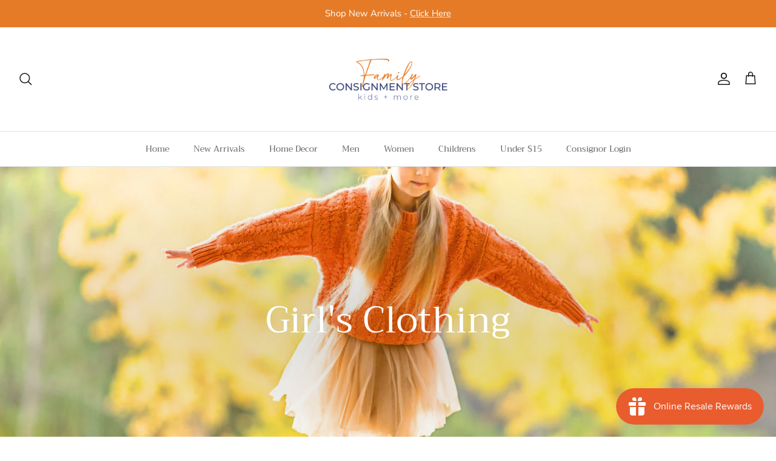

--- FILE ---
content_type: text/html; charset=utf-8
request_url: https://shop.familyconsignmentstore.com/collections/girls-clothing
body_size: 38839
content:
<!DOCTYPE html><html lang="en" dir="ltr">
<head>
<!-- Google tag (gtag.js) -->
<script async src="https://www.googletagmanager.com/gtag/js?id=G-FBB2GDV6MY"></script>
<script>
  window.dataLayer = window.dataLayer || [];
  function gtag(){dataLayer.push(arguments);}
  gtag('js', new Date());

  gtag('config', 'G-FBB2GDV6MY');
</script>

  <!-- Symmetry 6.0.3 -->

  <title>
    Girl&#39;s Clothing &ndash; The Family Consignment Store
  </title>

  <meta charset="utf-8" />
<meta name="viewport" content="width=device-width,initial-scale=1.0" />
<meta http-equiv="X-UA-Compatible" content="IE=edge">

<link rel="preconnect" href="https://cdn.shopify.com" crossorigin>
<link rel="preconnect" href="https://fonts.shopify.com" crossorigin>
<link rel="preconnect" href="https://monorail-edge.shopifysvc.com"><link rel="preload" as="font" href="//shop.familyconsignmentstore.com/cdn/fonts/nunito_sans/nunitosans_n4.0276fe080df0ca4e6a22d9cb55aed3ed5ba6b1da.woff2" type="font/woff2" crossorigin><link rel="preload" as="font" href="//shop.familyconsignmentstore.com/cdn/fonts/trirong/trirong_n4.46b40419aaa69bf77077c3108d75dad5a0318d4b.woff2" type="font/woff2" crossorigin><link rel="preload" as="font" href="//shop.familyconsignmentstore.com/cdn/fonts/trirong/trirong_n4.46b40419aaa69bf77077c3108d75dad5a0318d4b.woff2" type="font/woff2" crossorigin><link rel="preload" as="font" href="//shop.familyconsignmentstore.com/cdn/fonts/trirong/trirong_n7.a33ed6536f9a7c6d7a9d0b52e1e13fd44f544eff.woff2" type="font/woff2" crossorigin><link rel="preload" href="//shop.familyconsignmentstore.com/cdn/shop/t/13/assets/vendor.min.js?v=11589511144441591071685623183" as="script">
<link rel="preload" href="//shop.familyconsignmentstore.com/cdn/shop/t/13/assets/theme.js?v=85417484044267405871685623183" as="script"><link rel="canonical" href="https://shop.familyconsignmentstore.com/collections/girls-clothing" />
<style>
    @font-face {
  font-family: "Nunito Sans";
  font-weight: 400;
  font-style: normal;
  font-display: fallback;
  src: url("//shop.familyconsignmentstore.com/cdn/fonts/nunito_sans/nunitosans_n4.0276fe080df0ca4e6a22d9cb55aed3ed5ba6b1da.woff2") format("woff2"),
       url("//shop.familyconsignmentstore.com/cdn/fonts/nunito_sans/nunitosans_n4.b4964bee2f5e7fd9c3826447e73afe2baad607b7.woff") format("woff");
}

    @font-face {
  font-family: "Nunito Sans";
  font-weight: 700;
  font-style: normal;
  font-display: fallback;
  src: url("//shop.familyconsignmentstore.com/cdn/fonts/nunito_sans/nunitosans_n7.25d963ed46da26098ebeab731e90d8802d989fa5.woff2") format("woff2"),
       url("//shop.familyconsignmentstore.com/cdn/fonts/nunito_sans/nunitosans_n7.d32e3219b3d2ec82285d3027bd673efc61a996c8.woff") format("woff");
}

    @font-face {
  font-family: "Nunito Sans";
  font-weight: 500;
  font-style: normal;
  font-display: fallback;
  src: url("//shop.familyconsignmentstore.com/cdn/fonts/nunito_sans/nunitosans_n5.6fc0ed1feb3fc393c40619f180fc49c4d0aae0db.woff2") format("woff2"),
       url("//shop.familyconsignmentstore.com/cdn/fonts/nunito_sans/nunitosans_n5.2c84830b46099cbcc1095f30e0957b88b914e50a.woff") format("woff");
}

    @font-face {
  font-family: "Nunito Sans";
  font-weight: 400;
  font-style: italic;
  font-display: fallback;
  src: url("//shop.familyconsignmentstore.com/cdn/fonts/nunito_sans/nunitosans_i4.6e408730afac1484cf297c30b0e67c86d17fc586.woff2") format("woff2"),
       url("//shop.familyconsignmentstore.com/cdn/fonts/nunito_sans/nunitosans_i4.c9b6dcbfa43622b39a5990002775a8381942ae38.woff") format("woff");
}

    @font-face {
  font-family: "Nunito Sans";
  font-weight: 700;
  font-style: italic;
  font-display: fallback;
  src: url("//shop.familyconsignmentstore.com/cdn/fonts/nunito_sans/nunitosans_i7.8c1124729eec046a321e2424b2acf328c2c12139.woff2") format("woff2"),
       url("//shop.familyconsignmentstore.com/cdn/fonts/nunito_sans/nunitosans_i7.af4cda04357273e0996d21184432bcb14651a64d.woff") format("woff");
}

    @font-face {
  font-family: Trirong;
  font-weight: 400;
  font-style: normal;
  font-display: fallback;
  src: url("//shop.familyconsignmentstore.com/cdn/fonts/trirong/trirong_n4.46b40419aaa69bf77077c3108d75dad5a0318d4b.woff2") format("woff2"),
       url("//shop.familyconsignmentstore.com/cdn/fonts/trirong/trirong_n4.97753898e63cd7e164ad614681eba2c7fe577190.woff") format("woff");
}

    @font-face {
  font-family: Trirong;
  font-weight: 700;
  font-style: normal;
  font-display: fallback;
  src: url("//shop.familyconsignmentstore.com/cdn/fonts/trirong/trirong_n7.a33ed6536f9a7c6d7a9d0b52e1e13fd44f544eff.woff2") format("woff2"),
       url("//shop.familyconsignmentstore.com/cdn/fonts/trirong/trirong_n7.cdb88d0f8e5c427b393745c8cdeb8bc085cbacff.woff") format("woff");
}

    @font-face {
  font-family: Trirong;
  font-weight: 400;
  font-style: normal;
  font-display: fallback;
  src: url("//shop.familyconsignmentstore.com/cdn/fonts/trirong/trirong_n4.46b40419aaa69bf77077c3108d75dad5a0318d4b.woff2") format("woff2"),
       url("//shop.familyconsignmentstore.com/cdn/fonts/trirong/trirong_n4.97753898e63cd7e164ad614681eba2c7fe577190.woff") format("woff");
}

    @font-face {
  font-family: Trirong;
  font-weight: 600;
  font-style: normal;
  font-display: fallback;
  src: url("//shop.familyconsignmentstore.com/cdn/fonts/trirong/trirong_n6.019238867f9a0be9d8d427411a7b3832dad0241c.woff2") format("woff2"),
       url("//shop.familyconsignmentstore.com/cdn/fonts/trirong/trirong_n6.57526a202ddaf324e4ddaa94a3000f8574426907.woff") format("woff");
}

  </style>

  <meta property="og:site_name" content="The Family Consignment Store">
<meta property="og:url" content="https://shop.familyconsignmentstore.com/collections/girls-clothing">
<meta property="og:title" content="Girl&#39;s Clothing">
<meta property="og:type" content="product.group">
<meta property="og:description" content="We have been in business since 1993 and with our huge 20,000 square foot showroom have adapted to the growing needs of our shoppers.  From our extra large parking lot to the spacious aisles with room for our shopping carts you’ll find your needs met as you shop for clothing for your entire family as well as find almost"><meta property="og:image" content="http://shop.familyconsignmentstore.com/cdn/shop/collections/girls_1200x1200.png?v=1757709356">
  <meta property="og:image:secure_url" content="https://shop.familyconsignmentstore.com/cdn/shop/collections/girls_1200x1200.png?v=1757709356">
  <meta property="og:image:width" content="1650">
  <meta property="og:image:height" content="1275"><meta name="twitter:card" content="summary_large_image">
<meta name="twitter:title" content="Girl&#39;s Clothing">
<meta name="twitter:description" content="We have been in business since 1993 and with our huge 20,000 square foot showroom have adapted to the growing needs of our shoppers.  From our extra large parking lot to the spacious aisles with room for our shopping carts you’ll find your needs met as you shop for clothing for your entire family as well as find almost">


  <link href="//shop.familyconsignmentstore.com/cdn/shop/t/13/assets/styles.css?v=47209212921871637421759332876" rel="stylesheet" type="text/css" media="all" />
<script>
    window.theme = window.theme || {};
    theme.money_format_with_product_code_preference = "${{amount}}";
    theme.money_format_with_cart_code_preference = "${{amount}}";
    theme.money_format = "${{amount}}";
    theme.strings = {
      previous: "Previous",
      next: "Next",
      addressError: "Error looking up that address",
      addressNoResults: "No results for that address",
      addressQueryLimit: "You have exceeded the Google API usage limit. Consider upgrading to a \u003ca href=\"https:\/\/developers.google.com\/maps\/premium\/usage-limits\"\u003ePremium Plan\u003c\/a\u003e.",
      authError: "There was a problem authenticating your Google Maps API Key.",
      icon_labels_left: "Left",
      icon_labels_right: "Right",
      icon_labels_down: "Down",
      icon_labels_close: "Close",
      icon_labels_plus: "Plus",
      imageSlider: "Image slider",
      cart_terms_confirmation: "You must agree to the terms and conditions before continuing.",
      cart_general_quantity_too_high: "You can only have [QUANTITY] in your cart",
      products_listing_from: "From",
      layout_live_search_see_all: "See all results",
      products_product_add_to_cart: "Add to Cart",
      products_variant_no_stock: "Sold out",
      products_variant_non_existent: "Unavailable",
      products_product_pick_a: "Pick a",
      general_navigation_menu_toggle_aria_label: "Toggle menu",
      general_accessibility_labels_close: "Close",
      products_product_added_to_cart: "Added to cart",
      general_quick_search_pages: "Pages",
      general_quick_search_no_results: "Sorry, we couldn\u0026#39;t find any results",
      collections_general_see_all_subcollections: "See all..."
    };
    theme.routes = {
      cart_url: '/cart',
      cart_add_url: '/cart/add.js',
      cart_update_url: '/cart/update.js',
      predictive_search_url: '/search/suggest'
    };
    theme.settings = {
      cart_type: "drawer",
      after_add_to_cart: "drawer",
      quickbuy_style: "button",
      avoid_orphans: true
    };
    document.documentElement.classList.add('js');
  </script>

  <script src="//shop.familyconsignmentstore.com/cdn/shop/t/13/assets/vendor.min.js?v=11589511144441591071685623183" defer="defer"></script>
  <script src="//shop.familyconsignmentstore.com/cdn/shop/t/13/assets/theme.js?v=85417484044267405871685623183" defer="defer"></script>

  <script>window.performance && window.performance.mark && window.performance.mark('shopify.content_for_header.start');</script><meta id="shopify-digital-wallet" name="shopify-digital-wallet" content="/17419698240/digital_wallets/dialog">
<meta name="shopify-checkout-api-token" content="8fde67f2651decf50bf55b55cd49e665">
<link rel="alternate" type="application/atom+xml" title="Feed" href="/collections/girls-clothing.atom" />
<link rel="next" href="/collections/girls-clothing?page=2">
<link rel="alternate" type="application/json+oembed" href="https://shop.familyconsignmentstore.com/collections/girls-clothing.oembed">
<script async="async" src="/checkouts/internal/preloads.js?locale=en-US"></script>
<link rel="preconnect" href="https://shop.app" crossorigin="anonymous">
<script async="async" src="https://shop.app/checkouts/internal/preloads.js?locale=en-US&shop_id=17419698240" crossorigin="anonymous"></script>
<script id="apple-pay-shop-capabilities" type="application/json">{"shopId":17419698240,"countryCode":"US","currencyCode":"USD","merchantCapabilities":["supports3DS"],"merchantId":"gid:\/\/shopify\/Shop\/17419698240","merchantName":"The Family Consignment Store","requiredBillingContactFields":["postalAddress","email"],"requiredShippingContactFields":["postalAddress","email"],"shippingType":"shipping","supportedNetworks":["visa","masterCard","amex","discover","elo","jcb"],"total":{"type":"pending","label":"The Family Consignment Store","amount":"1.00"},"shopifyPaymentsEnabled":true,"supportsSubscriptions":true}</script>
<script id="shopify-features" type="application/json">{"accessToken":"8fde67f2651decf50bf55b55cd49e665","betas":["rich-media-storefront-analytics"],"domain":"shop.familyconsignmentstore.com","predictiveSearch":true,"shopId":17419698240,"locale":"en"}</script>
<script>var Shopify = Shopify || {};
Shopify.shop = "kidsandmoreconsignment.myshopify.com";
Shopify.locale = "en";
Shopify.currency = {"active":"USD","rate":"1.0"};
Shopify.country = "US";
Shopify.theme = {"name":"Symmetry","id":137118908642,"schema_name":"Symmetry","schema_version":"6.0.3","theme_store_id":568,"role":"main"};
Shopify.theme.handle = "null";
Shopify.theme.style = {"id":null,"handle":null};
Shopify.cdnHost = "shop.familyconsignmentstore.com/cdn";
Shopify.routes = Shopify.routes || {};
Shopify.routes.root = "/";</script>
<script type="module">!function(o){(o.Shopify=o.Shopify||{}).modules=!0}(window);</script>
<script>!function(o){function n(){var o=[];function n(){o.push(Array.prototype.slice.apply(arguments))}return n.q=o,n}var t=o.Shopify=o.Shopify||{};t.loadFeatures=n(),t.autoloadFeatures=n()}(window);</script>
<script>
  window.ShopifyPay = window.ShopifyPay || {};
  window.ShopifyPay.apiHost = "shop.app\/pay";
  window.ShopifyPay.redirectState = null;
</script>
<script id="shop-js-analytics" type="application/json">{"pageType":"collection"}</script>
<script defer="defer" async type="module" src="//shop.familyconsignmentstore.com/cdn/shopifycloud/shop-js/modules/v2/client.init-shop-cart-sync_COMZFrEa.en.esm.js"></script>
<script defer="defer" async type="module" src="//shop.familyconsignmentstore.com/cdn/shopifycloud/shop-js/modules/v2/chunk.common_CdXrxk3f.esm.js"></script>
<script type="module">
  await import("//shop.familyconsignmentstore.com/cdn/shopifycloud/shop-js/modules/v2/client.init-shop-cart-sync_COMZFrEa.en.esm.js");
await import("//shop.familyconsignmentstore.com/cdn/shopifycloud/shop-js/modules/v2/chunk.common_CdXrxk3f.esm.js");

  window.Shopify.SignInWithShop?.initShopCartSync?.({"fedCMEnabled":true,"windoidEnabled":true});

</script>
<script>
  window.Shopify = window.Shopify || {};
  if (!window.Shopify.featureAssets) window.Shopify.featureAssets = {};
  window.Shopify.featureAssets['shop-js'] = {"shop-cart-sync":["modules/v2/client.shop-cart-sync_CRSPkpKa.en.esm.js","modules/v2/chunk.common_CdXrxk3f.esm.js"],"shop-button":["modules/v2/client.shop-button_B6dBoDg5.en.esm.js","modules/v2/chunk.common_CdXrxk3f.esm.js"],"init-windoid":["modules/v2/client.init-windoid_hXardXh0.en.esm.js","modules/v2/chunk.common_CdXrxk3f.esm.js"],"shop-cash-offers":["modules/v2/client.shop-cash-offers_p6Pw3nax.en.esm.js","modules/v2/chunk.common_CdXrxk3f.esm.js","modules/v2/chunk.modal_C89cmTvN.esm.js"],"init-fed-cm":["modules/v2/client.init-fed-cm_DO1JVZ96.en.esm.js","modules/v2/chunk.common_CdXrxk3f.esm.js"],"init-shop-email-lookup-coordinator":["modules/v2/client.init-shop-email-lookup-coordinator_jpxQlUsx.en.esm.js","modules/v2/chunk.common_CdXrxk3f.esm.js"],"shop-toast-manager":["modules/v2/client.shop-toast-manager_C-K0q6-t.en.esm.js","modules/v2/chunk.common_CdXrxk3f.esm.js"],"shop-login-button":["modules/v2/client.shop-login-button_BHRMsoBb.en.esm.js","modules/v2/chunk.common_CdXrxk3f.esm.js","modules/v2/chunk.modal_C89cmTvN.esm.js"],"pay-button":["modules/v2/client.pay-button_CRuQ9trT.en.esm.js","modules/v2/chunk.common_CdXrxk3f.esm.js"],"init-shop-cart-sync":["modules/v2/client.init-shop-cart-sync_COMZFrEa.en.esm.js","modules/v2/chunk.common_CdXrxk3f.esm.js"],"init-customer-accounts-sign-up":["modules/v2/client.init-customer-accounts-sign-up_Q1yheB3t.en.esm.js","modules/v2/client.shop-login-button_BHRMsoBb.en.esm.js","modules/v2/chunk.common_CdXrxk3f.esm.js","modules/v2/chunk.modal_C89cmTvN.esm.js"],"avatar":["modules/v2/client.avatar_BTnouDA3.en.esm.js"],"init-customer-accounts":["modules/v2/client.init-customer-accounts_B5rMd0lj.en.esm.js","modules/v2/client.shop-login-button_BHRMsoBb.en.esm.js","modules/v2/chunk.common_CdXrxk3f.esm.js","modules/v2/chunk.modal_C89cmTvN.esm.js"],"init-shop-for-new-customer-accounts":["modules/v2/client.init-shop-for-new-customer-accounts_BNQiNx4m.en.esm.js","modules/v2/client.shop-login-button_BHRMsoBb.en.esm.js","modules/v2/chunk.common_CdXrxk3f.esm.js","modules/v2/chunk.modal_C89cmTvN.esm.js"],"checkout-modal":["modules/v2/client.checkout-modal_DtXVhFgQ.en.esm.js","modules/v2/chunk.common_CdXrxk3f.esm.js","modules/v2/chunk.modal_C89cmTvN.esm.js"],"shop-follow-button":["modules/v2/client.shop-follow-button_CV5C02lv.en.esm.js","modules/v2/chunk.common_CdXrxk3f.esm.js","modules/v2/chunk.modal_C89cmTvN.esm.js"],"shop-login":["modules/v2/client.shop-login_Bz_Zm_XZ.en.esm.js","modules/v2/chunk.common_CdXrxk3f.esm.js","modules/v2/chunk.modal_C89cmTvN.esm.js"],"lead-capture":["modules/v2/client.lead-capture_CmGCXBh3.en.esm.js","modules/v2/chunk.common_CdXrxk3f.esm.js","modules/v2/chunk.modal_C89cmTvN.esm.js"],"payment-terms":["modules/v2/client.payment-terms_D7XnU2ez.en.esm.js","modules/v2/chunk.common_CdXrxk3f.esm.js","modules/v2/chunk.modal_C89cmTvN.esm.js"]};
</script>
<script>(function() {
  var isLoaded = false;
  function asyncLoad() {
    if (isLoaded) return;
    isLoaded = true;
    var urls = ["\/\/cdn.shopify.com\/s\/files\/1\/0257\/0108\/9360\/t\/85\/assets\/usf-license.js?shop=kidsandmoreconsignment.myshopify.com","https:\/\/seo.apps.avada.io\/avada-seo-installed.js?shop=kidsandmoreconsignment.myshopify.com","https:\/\/apps.synctrack.io\/region-restrictions\/blockify-embed.min.js?shop=kidsandmoreconsignment.myshopify.com","https:\/\/apps.synctrack.io\/region-restrictions\/blockify-embed.min.js?shop=kidsandmoreconsignment.myshopify.com","https:\/\/chimpstatic.com\/mcjs-connected\/js\/users\/52330b1992939d8f6526d0192\/4a33f4036f9ea8aee1339d1e1.js?shop=kidsandmoreconsignment.myshopify.com","https:\/\/sdks.automizely.com\/conversions\/v1\/conversions.js?app_connection_id=57b1dbfcfc54454f8015b7df14cb89d2\u0026mapped_org_id=31a46d1441926576b58022e44c42be99_v1\u0026shop=kidsandmoreconsignment.myshopify.com","https:\/\/consignor-login-external.rswhost.com\/js\/rsw-cl-bundle.439f83c92b2c1cc7d339.js?shop=kidsandmoreconsignment.myshopify.com","https:\/\/cdn.hextom.com\/js\/freeshippingbar.js?shop=kidsandmoreconsignment.myshopify.com"];
    for (var i = 0; i < urls.length; i++) {
      var s = document.createElement('script');
      s.type = 'text/javascript';
      s.async = true;
      s.src = urls[i];
      var x = document.getElementsByTagName('script')[0];
      x.parentNode.insertBefore(s, x);
    }
  };
  if(window.attachEvent) {
    window.attachEvent('onload', asyncLoad);
  } else {
    window.addEventListener('load', asyncLoad, false);
  }
})();</script>
<script id="__st">var __st={"a":17419698240,"offset":-43200,"reqid":"164fa294-baa8-4a79-b2c6-31955806efb9-1762944305","pageurl":"shop.familyconsignmentstore.com\/collections\/girls-clothing","u":"b9dc96300b48","p":"collection","rtyp":"collection","rid":138030514240};</script>
<script>window.ShopifyPaypalV4VisibilityTracking = true;</script>
<script id="captcha-bootstrap">!function(){'use strict';const t='contact',e='account',n='new_comment',o=[[t,t],['blogs',n],['comments',n],[t,'customer']],c=[[e,'customer_login'],[e,'guest_login'],[e,'recover_customer_password'],[e,'create_customer']],r=t=>t.map((([t,e])=>`form[action*='/${t}']:not([data-nocaptcha='true']) input[name='form_type'][value='${e}']`)).join(','),a=t=>()=>t?[...document.querySelectorAll(t)].map((t=>t.form)):[];function s(){const t=[...o],e=r(t);return a(e)}const i='password',u='form_key',d=['recaptcha-v3-token','g-recaptcha-response','h-captcha-response',i],f=()=>{try{return window.sessionStorage}catch{return}},m='__shopify_v',_=t=>t.elements[u];function p(t,e,n=!1){try{const o=window.sessionStorage,c=JSON.parse(o.getItem(e)),{data:r}=function(t){const{data:e,action:n}=t;return t[m]||n?{data:e,action:n}:{data:t,action:n}}(c);for(const[e,n]of Object.entries(r))t.elements[e]&&(t.elements[e].value=n);n&&o.removeItem(e)}catch(o){console.error('form repopulation failed',{error:o})}}const l='form_type',E='cptcha';function T(t){t.dataset[E]=!0}const w=window,h=w.document,L='Shopify',v='ce_forms',y='captcha';let A=!1;((t,e)=>{const n=(g='f06e6c50-85a8-45c8-87d0-21a2b65856fe',I='https://cdn.shopify.com/shopifycloud/storefront-forms-hcaptcha/ce_storefront_forms_captcha_hcaptcha.v1.5.2.iife.js',D={infoText:'Protected by hCaptcha',privacyText:'Privacy',termsText:'Terms'},(t,e,n)=>{const o=w[L][v],c=o.bindForm;if(c)return c(t,g,e,D).then(n);var r;o.q.push([[t,g,e,D],n]),r=I,A||(h.body.append(Object.assign(h.createElement('script'),{id:'captcha-provider',async:!0,src:r})),A=!0)});var g,I,D;w[L]=w[L]||{},w[L][v]=w[L][v]||{},w[L][v].q=[],w[L][y]=w[L][y]||{},w[L][y].protect=function(t,e){n(t,void 0,e),T(t)},Object.freeze(w[L][y]),function(t,e,n,w,h,L){const[v,y,A,g]=function(t,e,n){const i=e?o:[],u=t?c:[],d=[...i,...u],f=r(d),m=r(i),_=r(d.filter((([t,e])=>n.includes(e))));return[a(f),a(m),a(_),s()]}(w,h,L),I=t=>{const e=t.target;return e instanceof HTMLFormElement?e:e&&e.form},D=t=>v().includes(t);t.addEventListener('submit',(t=>{const e=I(t);if(!e)return;const n=D(e)&&!e.dataset.hcaptchaBound&&!e.dataset.recaptchaBound,o=_(e),c=g().includes(e)&&(!o||!o.value);(n||c)&&t.preventDefault(),c&&!n&&(function(t){try{if(!f())return;!function(t){const e=f();if(!e)return;const n=_(t);if(!n)return;const o=n.value;o&&e.removeItem(o)}(t);const e=Array.from(Array(32),(()=>Math.random().toString(36)[2])).join('');!function(t,e){_(t)||t.append(Object.assign(document.createElement('input'),{type:'hidden',name:u})),t.elements[u].value=e}(t,e),function(t,e){const n=f();if(!n)return;const o=[...t.querySelectorAll(`input[type='${i}']`)].map((({name:t})=>t)),c=[...d,...o],r={};for(const[a,s]of new FormData(t).entries())c.includes(a)||(r[a]=s);n.setItem(e,JSON.stringify({[m]:1,action:t.action,data:r}))}(t,e)}catch(e){console.error('failed to persist form',e)}}(e),e.submit())}));const S=(t,e)=>{t&&!t.dataset[E]&&(n(t,e.some((e=>e===t))),T(t))};for(const o of['focusin','change'])t.addEventListener(o,(t=>{const e=I(t);D(e)&&S(e,y())}));const B=e.get('form_key'),M=e.get(l),P=B&&M;t.addEventListener('DOMContentLoaded',(()=>{const t=y();if(P)for(const e of t)e.elements[l].value===M&&p(e,B);[...new Set([...A(),...v().filter((t=>'true'===t.dataset.shopifyCaptcha))])].forEach((e=>S(e,t)))}))}(h,new URLSearchParams(w.location.search),n,t,e,['guest_login'])})(!0,!0)}();</script>
<script integrity="sha256-52AcMU7V7pcBOXWImdc/TAGTFKeNjmkeM1Pvks/DTgc=" data-source-attribution="shopify.loadfeatures" defer="defer" src="//shop.familyconsignmentstore.com/cdn/shopifycloud/storefront/assets/storefront/load_feature-81c60534.js" crossorigin="anonymous"></script>
<script crossorigin="anonymous" defer="defer" src="//shop.familyconsignmentstore.com/cdn/shopifycloud/storefront/assets/shopify_pay/storefront-65b4c6d7.js?v=20250812"></script>
<script data-source-attribution="shopify.dynamic_checkout.dynamic.init">var Shopify=Shopify||{};Shopify.PaymentButton=Shopify.PaymentButton||{isStorefrontPortableWallets:!0,init:function(){window.Shopify.PaymentButton.init=function(){};var t=document.createElement("script");t.src="https://shop.familyconsignmentstore.com/cdn/shopifycloud/portable-wallets/latest/portable-wallets.en.js",t.type="module",document.head.appendChild(t)}};
</script>
<script data-source-attribution="shopify.dynamic_checkout.buyer_consent">
  function portableWalletsHideBuyerConsent(e){var t=document.getElementById("shopify-buyer-consent"),n=document.getElementById("shopify-subscription-policy-button");t&&n&&(t.classList.add("hidden"),t.setAttribute("aria-hidden","true"),n.removeEventListener("click",e))}function portableWalletsShowBuyerConsent(e){var t=document.getElementById("shopify-buyer-consent"),n=document.getElementById("shopify-subscription-policy-button");t&&n&&(t.classList.remove("hidden"),t.removeAttribute("aria-hidden"),n.addEventListener("click",e))}window.Shopify?.PaymentButton&&(window.Shopify.PaymentButton.hideBuyerConsent=portableWalletsHideBuyerConsent,window.Shopify.PaymentButton.showBuyerConsent=portableWalletsShowBuyerConsent);
</script>
<script data-source-attribution="shopify.dynamic_checkout.cart.bootstrap">document.addEventListener("DOMContentLoaded",(function(){function t(){return document.querySelector("shopify-accelerated-checkout-cart, shopify-accelerated-checkout")}if(t())Shopify.PaymentButton.init();else{new MutationObserver((function(e,n){t()&&(Shopify.PaymentButton.init(),n.disconnect())})).observe(document.body,{childList:!0,subtree:!0})}}));
</script>
<link id="shopify-accelerated-checkout-styles" rel="stylesheet" media="screen" href="https://shop.familyconsignmentstore.com/cdn/shopifycloud/portable-wallets/latest/accelerated-checkout-backwards-compat.css" crossorigin="anonymous">
<style id="shopify-accelerated-checkout-cart">
        #shopify-buyer-consent {
  margin-top: 1em;
  display: inline-block;
  width: 100%;
}

#shopify-buyer-consent.hidden {
  display: none;
}

#shopify-subscription-policy-button {
  background: none;
  border: none;
  padding: 0;
  text-decoration: underline;
  font-size: inherit;
  cursor: pointer;
}

#shopify-subscription-policy-button::before {
  box-shadow: none;
}

      </style>

<script>window.performance && window.performance.mark && window.performance.mark('shopify.content_for_header.end');</script>
<script>window._usfTheme={
    id:137118908642,
    name:"Symmetry",
    version:"6.0.3",
    vendor:"Clean Canvas",
    applied:1,
    assetUrl:"//shop.familyconsignmentstore.com/cdn/shop/t/13/assets/usf-boot.js?v=92340363214057931031739372635"
};
window._usfCustomerTags = null;
window._usfCollectionId = 138030514240;
window._usfCollectionDefaultSort = "created-descending";
window._usfLocale = "en";
window._usfRootUrl = "\/";
window.usf = {
  settings: {"online":1,"version":"1.0.2.4112","shop":"kidsandmoreconsignment.myshopify.com","siteId":"96bd617d-7dc7-42a9-a0af-f2ead23f8d16","resUrl":"//cdn.shopify.com/s/files/1/0257/0108/9360/t/85/assets/","analyticsApiUrl":"https://svc-1-analytics-usf.hotyon.com/set","searchSvcUrl":"https://svc-1-usf.hotyon.com/","enabledPlugins":[],"showGotoTop":1,"mobileBreakpoint":767,"decimals":2,"decimalDisplay":".","thousandSeparator":",","currency":"USD","priceLongFormat":"${0} USD","priceFormat":"${0}","plugins":{},"revision":80388639,"filters":{"filtersHorzStyle":"default","filtersHorzPosition":"left","filtersMobileStyle":"default"},"instantSearch":{"online":1,"searchBoxSelector":"input[name=q]","numOfSuggestions":6,"numOfProductMatches":6,"numOfCollections":4,"numOfPages":4,"layout":"two-columns","productDisplayType":"list","productColumnPosition":"left","productsPerRow":2,"showPopularProducts":1,"numOfPopularProducts":6,"numOfRecentSearches":5},"search":{"online":1,"sortFields":["-date","title","-title","date","price","-price","-discount"],"searchResultsUrl":"/pages/search-results-1","more":"more","itemsPerPage":28,"imageSizeType":"fixed","imageSize":"600,350","showSearchInputOnSearchPage":1,"showAltImage":1,"showVendor":1,"showSale":1,"showSoldOut":1,"canChangeUrl":1},"collections":{"online":1,"collectionsPageUrl":"/pages/collections"},"filterNavigation":{"showFilterArea":1,"showSingle":1,"showProductCount":1},"translation_en":{"search":"Search","latestSearches":"Latest searches","popularSearches":"Popular searches","viewAllResultsFor":"view all results for <span class=\"usf-highlight\">{0}</span>","viewAllResults":"view all results","noMatchesFoundFor":"No matches found for \"<b>{0}</b>\". Please try again with a different term.","productSearchResultWithTermSummary":"<b>{0}</b> results for '<b>{1}</b>'","productSearchResultSummary":"<b>{0}</b> products","productSearchNoResults":"<h2>No matching for '<b>{0}</b>'.</h2><p>But don't give up – check the filters, spelling or try less specific search terms.</p>","productSearchNoResultsEmptyTerm":"<h2>No results found.</h2><p>But don't give up – check the filters or try less specific terms.</p>","clearAll":"Clear all","clear":"Clear","clearAllFilters":"Clear all filters","clearFiltersBy":"Clear filters by {0}","filterBy":"Filter by {0}","sort":"Sort","sortBy_r":"Relevance","sortBy_title":"Title: A-Z","sortBy_-title":"Title: Z-A","sortBy_date":"Date: Old to New","sortBy_-date":"Date: New to Old","sortBy_price":"Price: Low to High","sortBy_-price":"Price: High to Low","sortBy_percentSale":"Percent sales: Low to High","sortBy_-percentSale":"Percent sales: High to Low","sortBy_-discount":"Discount: High to Low","sortBy_bestselling":"Best selling","sortBy_-available":"Inventory: High to Low","sortBy_producttype":"Product Type: A-Z","sortBy_-producttype":"Product Type: Z-A","sortBy_random":"Random","filters":"Filters","filterOptions":"Filter options","clearFilterOptions":"Clear all filter options","youHaveViewed":"You've viewed {0} of {1} products","loadMore":"Load more","loadPrev":"Load previous","productMatches":"Product matches","trending":"Trending","didYouMean":"Sorry, nothing found for '<b>{0}</b>'.<br>Did you mean '<b>{1}</b>'?","searchSuggestions":"Search suggestions","popularSearch":"Popular search","quantity":"Quantity","selectedVariantNotAvailable":"The selected variant is not available.","addToCart":"Add to cart","seeFullDetails":"See full details","chooseOptions":"Choose options","quickView":"Quick view","sale":"Sale","save":"Save","soldOut":"Sold out","viewItems":"View items","more":"More","all":"All","prevPage":"Previous page","gotoPage":"Go to page {0}","nextPage":"Next page","from":"From","collections":"Collections","pages":"Pages","sortBy_option:color":"color: A-Z","sortBy_-option:color":"color: Z-A","sortBy_option:Denominations":"Denominations: A-Z","sortBy_-option:Denominations":"Denominations: Z-A","sortBy_option:size":"size: A-Z","sortBy_-option:size":"size: Z-A"}}
}
</script>
<script src="//shop.familyconsignmentstore.com/cdn/shop/t/13/assets/usf-boot.js?v=92340363214057931031739372635" async></script>

<script src="https://cdn.shopify.com/extensions/019a617c-8c2f-7b24-95b9-0442c78fc1bb/app-fsb-prod-107/assets/freeshippingbar.js" type="text/javascript" defer="defer"></script>
<script src="https://cdn.shopify.com/extensions/019a26a9-fb7e-792f-8791-2baa6b23fbe2/smile-shopify-app-extensions-238/assets/smile-loader.js" type="text/javascript" defer="defer"></script>
<link href="https://monorail-edge.shopifysvc.com" rel="dns-prefetch">
<script>(function(){if ("sendBeacon" in navigator && "performance" in window) {try {var session_token_from_headers = performance.getEntriesByType('navigation')[0].serverTiming.find(x => x.name == '_s').description;} catch {var session_token_from_headers = undefined;}var session_cookie_matches = document.cookie.match(/_shopify_s=([^;]*)/);var session_token_from_cookie = session_cookie_matches && session_cookie_matches.length === 2 ? session_cookie_matches[1] : "";var session_token = session_token_from_headers || session_token_from_cookie || "";function handle_abandonment_event(e) {var entries = performance.getEntries().filter(function(entry) {return /monorail-edge.shopifysvc.com/.test(entry.name);});if (!window.abandonment_tracked && entries.length === 0) {window.abandonment_tracked = true;var currentMs = Date.now();var navigation_start = performance.timing.navigationStart;var payload = {shop_id: 17419698240,url: window.location.href,navigation_start,duration: currentMs - navigation_start,session_token,page_type: "collection"};window.navigator.sendBeacon("https://monorail-edge.shopifysvc.com/v1/produce", JSON.stringify({schema_id: "online_store_buyer_site_abandonment/1.1",payload: payload,metadata: {event_created_at_ms: currentMs,event_sent_at_ms: currentMs}}));}}window.addEventListener('pagehide', handle_abandonment_event);}}());</script>
<script id="web-pixels-manager-setup">(function e(e,d,r,n,o){if(void 0===o&&(o={}),!Boolean(null===(a=null===(i=window.Shopify)||void 0===i?void 0:i.analytics)||void 0===a?void 0:a.replayQueue)){var i,a;window.Shopify=window.Shopify||{};var t=window.Shopify;t.analytics=t.analytics||{};var s=t.analytics;s.replayQueue=[],s.publish=function(e,d,r){return s.replayQueue.push([e,d,r]),!0};try{self.performance.mark("wpm:start")}catch(e){}var l=function(){var e={modern:/Edge?\/(1{2}[4-9]|1[2-9]\d|[2-9]\d{2}|\d{4,})\.\d+(\.\d+|)|Firefox\/(1{2}[4-9]|1[2-9]\d|[2-9]\d{2}|\d{4,})\.\d+(\.\d+|)|Chrom(ium|e)\/(9{2}|\d{3,})\.\d+(\.\d+|)|(Maci|X1{2}).+ Version\/(15\.\d+|(1[6-9]|[2-9]\d|\d{3,})\.\d+)([,.]\d+|)( \(\w+\)|)( Mobile\/\w+|) Safari\/|Chrome.+OPR\/(9{2}|\d{3,})\.\d+\.\d+|(CPU[ +]OS|iPhone[ +]OS|CPU[ +]iPhone|CPU IPhone OS|CPU iPad OS)[ +]+(15[._]\d+|(1[6-9]|[2-9]\d|\d{3,})[._]\d+)([._]\d+|)|Android:?[ /-](13[3-9]|1[4-9]\d|[2-9]\d{2}|\d{4,})(\.\d+|)(\.\d+|)|Android.+Firefox\/(13[5-9]|1[4-9]\d|[2-9]\d{2}|\d{4,})\.\d+(\.\d+|)|Android.+Chrom(ium|e)\/(13[3-9]|1[4-9]\d|[2-9]\d{2}|\d{4,})\.\d+(\.\d+|)|SamsungBrowser\/([2-9]\d|\d{3,})\.\d+/,legacy:/Edge?\/(1[6-9]|[2-9]\d|\d{3,})\.\d+(\.\d+|)|Firefox\/(5[4-9]|[6-9]\d|\d{3,})\.\d+(\.\d+|)|Chrom(ium|e)\/(5[1-9]|[6-9]\d|\d{3,})\.\d+(\.\d+|)([\d.]+$|.*Safari\/(?![\d.]+ Edge\/[\d.]+$))|(Maci|X1{2}).+ Version\/(10\.\d+|(1[1-9]|[2-9]\d|\d{3,})\.\d+)([,.]\d+|)( \(\w+\)|)( Mobile\/\w+|) Safari\/|Chrome.+OPR\/(3[89]|[4-9]\d|\d{3,})\.\d+\.\d+|(CPU[ +]OS|iPhone[ +]OS|CPU[ +]iPhone|CPU IPhone OS|CPU iPad OS)[ +]+(10[._]\d+|(1[1-9]|[2-9]\d|\d{3,})[._]\d+)([._]\d+|)|Android:?[ /-](13[3-9]|1[4-9]\d|[2-9]\d{2}|\d{4,})(\.\d+|)(\.\d+|)|Mobile Safari.+OPR\/([89]\d|\d{3,})\.\d+\.\d+|Android.+Firefox\/(13[5-9]|1[4-9]\d|[2-9]\d{2}|\d{4,})\.\d+(\.\d+|)|Android.+Chrom(ium|e)\/(13[3-9]|1[4-9]\d|[2-9]\d{2}|\d{4,})\.\d+(\.\d+|)|Android.+(UC? ?Browser|UCWEB|U3)[ /]?(15\.([5-9]|\d{2,})|(1[6-9]|[2-9]\d|\d{3,})\.\d+)\.\d+|SamsungBrowser\/(5\.\d+|([6-9]|\d{2,})\.\d+)|Android.+MQ{2}Browser\/(14(\.(9|\d{2,})|)|(1[5-9]|[2-9]\d|\d{3,})(\.\d+|))(\.\d+|)|K[Aa][Ii]OS\/(3\.\d+|([4-9]|\d{2,})\.\d+)(\.\d+|)/},d=e.modern,r=e.legacy,n=navigator.userAgent;return n.match(d)?"modern":n.match(r)?"legacy":"unknown"}(),u="modern"===l?"modern":"legacy",c=(null!=n?n:{modern:"",legacy:""})[u],f=function(e){return[e.baseUrl,"/wpm","/b",e.hashVersion,"modern"===e.buildTarget?"m":"l",".js"].join("")}({baseUrl:d,hashVersion:r,buildTarget:u}),m=function(e){var d=e.version,r=e.bundleTarget,n=e.surface,o=e.pageUrl,i=e.monorailEndpoint;return{emit:function(e){var a=e.status,t=e.errorMsg,s=(new Date).getTime(),l=JSON.stringify({metadata:{event_sent_at_ms:s},events:[{schema_id:"web_pixels_manager_load/3.1",payload:{version:d,bundle_target:r,page_url:o,status:a,surface:n,error_msg:t},metadata:{event_created_at_ms:s}}]});if(!i)return console&&console.warn&&console.warn("[Web Pixels Manager] No Monorail endpoint provided, skipping logging."),!1;try{return self.navigator.sendBeacon.bind(self.navigator)(i,l)}catch(e){}var u=new XMLHttpRequest;try{return u.open("POST",i,!0),u.setRequestHeader("Content-Type","text/plain"),u.send(l),!0}catch(e){return console&&console.warn&&console.warn("[Web Pixels Manager] Got an unhandled error while logging to Monorail."),!1}}}}({version:r,bundleTarget:l,surface:e.surface,pageUrl:self.location.href,monorailEndpoint:e.monorailEndpoint});try{o.browserTarget=l,function(e){var d=e.src,r=e.async,n=void 0===r||r,o=e.onload,i=e.onerror,a=e.sri,t=e.scriptDataAttributes,s=void 0===t?{}:t,l=document.createElement("script"),u=document.querySelector("head"),c=document.querySelector("body");if(l.async=n,l.src=d,a&&(l.integrity=a,l.crossOrigin="anonymous"),s)for(var f in s)if(Object.prototype.hasOwnProperty.call(s,f))try{l.dataset[f]=s[f]}catch(e){}if(o&&l.addEventListener("load",o),i&&l.addEventListener("error",i),u)u.appendChild(l);else{if(!c)throw new Error("Did not find a head or body element to append the script");c.appendChild(l)}}({src:f,async:!0,onload:function(){if(!function(){var e,d;return Boolean(null===(d=null===(e=window.Shopify)||void 0===e?void 0:e.analytics)||void 0===d?void 0:d.initialized)}()){var d=window.webPixelsManager.init(e)||void 0;if(d){var r=window.Shopify.analytics;r.replayQueue.forEach((function(e){var r=e[0],n=e[1],o=e[2];d.publishCustomEvent(r,n,o)})),r.replayQueue=[],r.publish=d.publishCustomEvent,r.visitor=d.visitor,r.initialized=!0}}},onerror:function(){return m.emit({status:"failed",errorMsg:"".concat(f," has failed to load")})},sri:function(e){var d=/^sha384-[A-Za-z0-9+/=]+$/;return"string"==typeof e&&d.test(e)}(c)?c:"",scriptDataAttributes:o}),m.emit({status:"loading"})}catch(e){m.emit({status:"failed",errorMsg:(null==e?void 0:e.message)||"Unknown error"})}}})({shopId: 17419698240,storefrontBaseUrl: "https://shop.familyconsignmentstore.com",extensionsBaseUrl: "https://extensions.shopifycdn.com/cdn/shopifycloud/web-pixels-manager",monorailEndpoint: "https://monorail-edge.shopifysvc.com/unstable/produce_batch",surface: "storefront-renderer",enabledBetaFlags: ["2dca8a86"],webPixelsConfigList: [{"id":"885653730","configuration":"{\"hashed_organization_id\":\"31a46d1441926576b58022e44c42be99_v1\",\"app_key\":\"kidsandmoreconsignment\",\"allow_collect_personal_data\":\"true\"}","eventPayloadVersion":"v1","runtimeContext":"STRICT","scriptVersion":"6f6660f15c595d517f203f6e1abcb171","type":"APP","apiClientId":2814809,"privacyPurposes":["ANALYTICS","MARKETING","SALE_OF_DATA"],"dataSharingAdjustments":{"protectedCustomerApprovalScopes":["read_customer_address","read_customer_email","read_customer_name","read_customer_personal_data","read_customer_phone"]}},{"id":"150143202","configuration":"{\"pixel_id\":\"907564986732071\",\"pixel_type\":\"facebook_pixel\",\"metaapp_system_user_token\":\"-\"}","eventPayloadVersion":"v1","runtimeContext":"OPEN","scriptVersion":"ca16bc87fe92b6042fbaa3acc2fbdaa6","type":"APP","apiClientId":2329312,"privacyPurposes":["ANALYTICS","MARKETING","SALE_OF_DATA"],"dataSharingAdjustments":{"protectedCustomerApprovalScopes":["read_customer_address","read_customer_email","read_customer_name","read_customer_personal_data","read_customer_phone"]}},{"id":"72679650","configuration":"{\"tagID\":\"2614021424898\"}","eventPayloadVersion":"v1","runtimeContext":"STRICT","scriptVersion":"18031546ee651571ed29edbe71a3550b","type":"APP","apiClientId":3009811,"privacyPurposes":["ANALYTICS","MARKETING","SALE_OF_DATA"],"dataSharingAdjustments":{"protectedCustomerApprovalScopes":["read_customer_address","read_customer_email","read_customer_name","read_customer_personal_data","read_customer_phone"]}},{"id":"shopify-app-pixel","configuration":"{}","eventPayloadVersion":"v1","runtimeContext":"STRICT","scriptVersion":"0450","apiClientId":"shopify-pixel","type":"APP","privacyPurposes":["ANALYTICS","MARKETING"]},{"id":"shopify-custom-pixel","eventPayloadVersion":"v1","runtimeContext":"LAX","scriptVersion":"0450","apiClientId":"shopify-pixel","type":"CUSTOM","privacyPurposes":["ANALYTICS","MARKETING"]}],isMerchantRequest: false,initData: {"shop":{"name":"The Family Consignment Store","paymentSettings":{"currencyCode":"USD"},"myshopifyDomain":"kidsandmoreconsignment.myshopify.com","countryCode":"US","storefrontUrl":"https:\/\/shop.familyconsignmentstore.com"},"customer":null,"cart":null,"checkout":null,"productVariants":[],"purchasingCompany":null},},"https://shop.familyconsignmentstore.com/cdn","ae1676cfwd2530674p4253c800m34e853cb",{"modern":"","legacy":""},{"shopId":"17419698240","storefrontBaseUrl":"https:\/\/shop.familyconsignmentstore.com","extensionBaseUrl":"https:\/\/extensions.shopifycdn.com\/cdn\/shopifycloud\/web-pixels-manager","surface":"storefront-renderer","enabledBetaFlags":"[\"2dca8a86\"]","isMerchantRequest":"false","hashVersion":"ae1676cfwd2530674p4253c800m34e853cb","publish":"custom","events":"[[\"page_viewed\",{}],[\"collection_viewed\",{\"collection\":{\"id\":\"138030514240\",\"title\":\"Girl's Clothing\",\"productVariants\":[{\"price\":{\"amount\":7.0,\"currencyCode\":\"USD\"},\"product\":{\"title\":\"THE CHILDREN'S PLACE DENIM Child Size 6-9 Months Jacket\",\"vendor\":\"THE CHILDREN'S PLACE\",\"id\":\"9029961089250\",\"untranslatedTitle\":\"THE CHILDREN'S PLACE DENIM Child Size 6-9 Months Jacket\",\"url\":\"\/products\/the-childrens-place-denim-child-size-6-9-months-jacket\",\"type\":\"Jacket\"},\"id\":\"47023398519010\",\"image\":{\"src\":\"\/\/shop.familyconsignmentstore.com\/cdn\/shop\/files\/f7c393f6d71764f6041440b8d8bd97f9.jpg?v=1762893340\"},\"sku\":\"9199-1148\",\"title\":\"DENIM \/ 6-9 Months\",\"untranslatedTitle\":\"DENIM \/ 6-9 Months\"},{\"price\":{\"amount\":4.5,\"currencyCode\":\"USD\"},\"product\":{\"title\":\"MEMBERS MARK RED\/BLK Child Size 4-5 Blouse\",\"vendor\":\"MEMBERS MARK\",\"id\":\"9029960761570\",\"untranslatedTitle\":\"MEMBERS MARK RED\/BLK Child Size 4-5 Blouse\",\"url\":\"\/products\/members-mark-red-blk-child-size-4-5-blouse\",\"type\":\"Blouse\"},\"id\":\"47023397175522\",\"image\":{\"src\":\"\/\/shop.familyconsignmentstore.com\/cdn\/shop\/files\/61602de8206dc165e94b1296fc22c78b.jpg?v=1762893326\"},\"sku\":\"2594-1808\",\"title\":\"RED\/BLK \/ 4-5\",\"untranslatedTitle\":\"RED\/BLK \/ 4-5\"},{\"price\":{\"amount\":2.5,\"currencyCode\":\"USD\"},\"product\":{\"title\":\"JUMPING BEANS PNK\/SIL\/PUR Child Size 5T Top\",\"vendor\":\"JUMPING BEANS\",\"id\":\"9029960630498\",\"untranslatedTitle\":\"JUMPING BEANS PNK\/SIL\/PUR Child Size 5T Top\",\"url\":\"\/products\/jumping-beans-pnk-sil-pur-child-size-5t-top\",\"type\":\"Top\"},\"id\":\"47023397044450\",\"image\":{\"src\":\"\/\/shop.familyconsignmentstore.com\/cdn\/shop\/files\/61d791f3e8cb8f24de26984605ce686b.jpg?v=1762893321\"},\"sku\":\"2594-1811\",\"title\":\"PNK\/SIL\/PUR \/ 5T\",\"untranslatedTitle\":\"PNK\/SIL\/PUR \/ 5T\"},{\"price\":{\"amount\":5.5,\"currencyCode\":\"USD\"},\"product\":{\"title\":\"CYNTHIA ROWLEY GRN\/PUR\/PNK Child Size 7-8 Top\",\"vendor\":\"CYNTHIA ROWLEY\",\"id\":\"9029950177506\",\"untranslatedTitle\":\"CYNTHIA ROWLEY GRN\/PUR\/PNK Child Size 7-8 Top\",\"url\":\"\/products\/cynthia-rowley-grn-pur-pnk-child-size-7-8-top\",\"type\":\"Top\"},\"id\":\"47023363227874\",\"image\":{\"src\":\"\/\/shop.familyconsignmentstore.com\/cdn\/shop\/files\/6e087747016ef4fd885a5c3f0bc548d0.jpg?v=1762892664\"},\"sku\":\"2594-1815\",\"title\":\"GRN\/PUR\/PNK \/ 7-8\",\"untranslatedTitle\":\"GRN\/PUR\/PNK \/ 7-8\"},{\"price\":{\"amount\":16.99,\"currencyCode\":\"USD\"},\"product\":{\"title\":\"ATHLETA GIRL Black Child Size 8-10 Jacket\",\"vendor\":\"ATHLETA GIRL\",\"id\":\"9029949980898\",\"untranslatedTitle\":\"ATHLETA GIRL Black Child Size 8-10 Jacket\",\"url\":\"\/products\/athleta-girl-black-child-size-8-10-jacket\",\"type\":\"Jacket\"},\"id\":\"47023362932962\",\"image\":{\"src\":\"\/\/shop.familyconsignmentstore.com\/cdn\/shop\/files\/498c839f3ef4e5c36a5442408faeba4f.jpg?v=1762892644\"},\"sku\":\"5564-2238\",\"title\":\"Black \/ 8-10\",\"untranslatedTitle\":\"Black \/ 8-10\"},{\"price\":{\"amount\":7.0,\"currencyCode\":\"USD\"},\"product\":{\"title\":\"YMI LT\/DENIM Child Size 14 Jeans\",\"vendor\":\"YMI\",\"id\":\"9029949620450\",\"untranslatedTitle\":\"YMI LT\/DENIM Child Size 14 Jeans\",\"url\":\"\/products\/ymi-lt-denim-child-size-14-jeans\",\"type\":\"Jeans\"},\"id\":\"47023361622242\",\"image\":{\"src\":\"\/\/shop.familyconsignmentstore.com\/cdn\/shop\/files\/f63b69476eea19f302925309ccab3b5a.jpg?v=1762892629\"},\"sku\":\"2502-2930\",\"title\":\"LT\/DENIM \/ 14\",\"untranslatedTitle\":\"LT\/DENIM \/ 14\"},{\"price\":{\"amount\":9.0,\"currencyCode\":\"USD\"},\"product\":{\"title\":\"OLD NAVY Yellow Child Size L Vest\",\"vendor\":\"OLD NAVY\",\"id\":\"9029949554914\",\"untranslatedTitle\":\"OLD NAVY Yellow Child Size L Vest\",\"url\":\"\/products\/old-navy-yellow-child-size-l-vest\",\"type\":\"Vest\"},\"id\":\"47023361556706\",\"image\":{\"src\":\"\/\/shop.familyconsignmentstore.com\/cdn\/shop\/files\/5a7bb3ccd46ae769a6a1865208df8095.jpg?v=1762892624\"},\"sku\":\"5575-1215\",\"title\":\"Yellow \/ L\",\"untranslatedTitle\":\"Yellow \/ L\"},{\"price\":{\"amount\":7.0,\"currencyCode\":\"USD\"},\"product\":{\"title\":\"THE CHILDREN'S PLACE Purple Child Size 3T 1PC Outfit\",\"vendor\":\"THE CHILDREN'S PLACE\",\"id\":\"9029949194466\",\"untranslatedTitle\":\"THE CHILDREN'S PLACE Purple Child Size 3T 1PC Outfit\",\"url\":\"\/products\/the-childrens-place-purple-child-size-3t-1pc-outfit\",\"type\":\"1PC Outfit\"},\"id\":\"47023360082146\",\"image\":{\"src\":\"\/\/shop.familyconsignmentstore.com\/cdn\/shop\/files\/e04c15c8e706a46d9e9f0d9215cb432a.jpg?v=1762892609\"},\"sku\":\"221-17343\",\"title\":\"Purple \/ 3T\",\"untranslatedTitle\":\"Purple \/ 3T\"},{\"price\":{\"amount\":4.5,\"currencyCode\":\"USD\"},\"product\":{\"title\":\"GYPSY JEANS Blue Child Size 4 Pants\",\"vendor\":\"GYPSY JEANS\",\"id\":\"9029949128930\",\"untranslatedTitle\":\"GYPSY JEANS Blue Child Size 4 Pants\",\"url\":\"\/products\/gypsy-jeans-blue-child-size-4-pants\",\"type\":\"Pants\"},\"id\":\"47023359983842\",\"image\":{\"src\":\"\/\/shop.familyconsignmentstore.com\/cdn\/shop\/files\/ae19e25449740621635929e32dc1a340.jpg?v=1762892605\"},\"sku\":\"8905-84\",\"title\":\"Blue \/ 4\",\"untranslatedTitle\":\"Blue \/ 4\"},{\"price\":{\"amount\":11.0,\"currencyCode\":\"USD\"},\"product\":{\"title\":\"SWAN RED\/WHT Child Size 6X Sweater\",\"vendor\":\"SWAN\",\"id\":\"9029949096162\",\"untranslatedTitle\":\"SWAN RED\/WHT Child Size 6X Sweater\",\"url\":\"\/products\/swan-red-wht-child-size-6x-sweater\",\"type\":\"Sweater\"},\"id\":\"47023359951074\",\"image\":{\"src\":\"\/\/shop.familyconsignmentstore.com\/cdn\/shop\/files\/562ee576184b2659201347c2d8390ace.jpg?v=1762892599\"},\"sku\":\"8905-79\",\"title\":\"RED\/WHT \/ 6X\",\"untranslatedTitle\":\"RED\/WHT \/ 6X\"},{\"price\":{\"amount\":4.5,\"currencyCode\":\"USD\"},\"product\":{\"title\":\"ANTOINE RED\/GRY\/WHT Child Size 7 Top\",\"vendor\":\"ANTOINE\",\"id\":\"9029949030626\",\"untranslatedTitle\":\"ANTOINE RED\/GRY\/WHT Child Size 7 Top\",\"url\":\"\/products\/antoine-red-gry-wht-child-size-7-top\",\"type\":\"Top\"},\"id\":\"47023359885538\",\"image\":{\"src\":\"\/\/shop.familyconsignmentstore.com\/cdn\/shop\/files\/c109ee674162c2db1491b15c35d19e28.jpg?v=1762892594\"},\"sku\":\"8905-80\",\"title\":\"RED\/GRY\/WHT \/ 7\",\"untranslatedTitle\":\"RED\/GRY\/WHT \/ 7\"},{\"price\":{\"amount\":16.99,\"currencyCode\":\"USD\"},\"product\":{\"title\":\"LONDON FOG BRN\/WHT Child Size 2 Boots\",\"vendor\":\"LONDON FOG\",\"id\":\"9029898469602\",\"untranslatedTitle\":\"LONDON FOG BRN\/WHT Child Size 2 Boots\",\"url\":\"\/products\/london-fog-brn-wht-child-size-2-boots\",\"type\":\"Boots\"},\"id\":\"47023211544802\",\"image\":{\"src\":\"\/\/shop.familyconsignmentstore.com\/cdn\/shop\/files\/23bc45def6e4eda0e210e1a3166cf0bd.jpg?v=1762888856\"},\"sku\":\"4189-724\",\"title\":\"BRN\/WHT \/ 2\",\"untranslatedTitle\":\"BRN\/WHT \/ 2\"},{\"price\":{\"amount\":3.5,\"currencyCode\":\"USD\"},\"product\":{\"title\":\"CAT \u0026 JACK DEN\/WHT Child Size 4T Jeans\",\"vendor\":\"CAT \u0026 JACK\",\"id\":\"9028989812962\",\"untranslatedTitle\":\"CAT \u0026 JACK DEN\/WHT Child Size 4T Jeans\",\"url\":\"\/products\/cat-jack-den-wht-child-size-4t-jeans\",\"type\":\"Jeans\"},\"id\":\"47017284337890\",\"image\":{\"src\":\"\/\/shop.familyconsignmentstore.com\/cdn\/shop\/files\/11cc4a1e61cac55c6f060143fd9c3599.jpg?v=1762792133\"},\"sku\":\"6718-400\",\"title\":\"DEN\/WHT \/ 4T\",\"untranslatedTitle\":\"DEN\/WHT \/ 4T\"},{\"price\":{\"amount\":21.99,\"currencyCode\":\"USD\"},\"product\":{\"title\":\"KOOLABURRA Tan Child Size 5 Boots\",\"vendor\":\"KOOLABURRA\",\"id\":\"9027125182690\",\"untranslatedTitle\":\"KOOLABURRA Tan Child Size 5 Boots\",\"url\":\"\/products\/koolaburra-tan-child-size-5-boots\",\"type\":\"Boots\"},\"id\":\"47012066164962\",\"image\":{\"src\":\"\/\/shop.familyconsignmentstore.com\/cdn\/shop\/files\/82d57e59559b461b619cce3cf5e56136.jpg?v=1762620100\"},\"sku\":\"1466-880\",\"title\":\"Tan \/ 5\",\"untranslatedTitle\":\"Tan \/ 5\"},{\"price\":{\"amount\":4.5,\"currencyCode\":\"USD\"},\"product\":{\"title\":\"OLD NAVY Pink Child Size 14 Sweater\",\"vendor\":\"OLD NAVY\",\"id\":\"9026739765474\",\"untranslatedTitle\":\"OLD NAVY Pink Child Size 14 Sweater\",\"url\":\"\/products\/old-navy-pink-child-size-14-sweater\",\"type\":\"Sweater\"},\"id\":\"47010371633378\",\"image\":{\"src\":\"\/\/shop.familyconsignmentstore.com\/cdn\/shop\/files\/15d3d8fb827365c057b290fd020da54e.jpg?v=1762536837\"},\"sku\":\"7500-1243\",\"title\":\"Pink \/ 14\",\"untranslatedTitle\":\"Pink \/ 14\"},{\"price\":{\"amount\":16.99,\"currencyCode\":\"USD\"},\"product\":{\"title\":\"CARTER'S Tan Child Size 6 Boots\",\"vendor\":\"CARTER'S\",\"id\":\"9023441600738\",\"untranslatedTitle\":\"CARTER'S Tan Child Size 6 Boots\",\"url\":\"\/products\/carters-tan-child-size-6-boots\",\"type\":\"Boots\"},\"id\":\"46998722871522\",\"image\":{\"src\":\"\/\/shop.familyconsignmentstore.com\/cdn\/shop\/files\/f745cee443420088ed0360a3092cdd9a.jpg?v=1762377395\"},\"sku\":\"11139-172\",\"title\":\"Tan \/ 6\",\"untranslatedTitle\":\"Tan \/ 6\"},{\"price\":{\"amount\":11.0,\"currencyCode\":\"USD\"},\"product\":{\"title\":\"BEAUTEES Brown Child Size 14 Jacket\",\"vendor\":\"BEAUTEES\",\"id\":\"9023434686690\",\"untranslatedTitle\":\"BEAUTEES Brown Child Size 14 Jacket\",\"url\":\"\/products\/beautees-brown-child-size-14-jacket\",\"type\":\"Jacket\"},\"id\":\"46998709829858\",\"image\":{\"src\":\"\/\/shop.familyconsignmentstore.com\/cdn\/shop\/files\/bd67e0b19e652c578621482e34b8fef9.jpg?v=1762376996\"},\"sku\":\"6312-1162\",\"title\":\"Brown \/ 14\",\"untranslatedTitle\":\"Brown \/ 14\"},{\"price\":{\"amount\":3.5,\"currencyCode\":\"USD\"},\"product\":{\"title\":\"CAT \u0026 JACK LT\/DENIM Child Size 3T Jeans\",\"vendor\":\"CAT \u0026 JACK\",\"id\":\"9023434293474\",\"untranslatedTitle\":\"CAT \u0026 JACK LT\/DENIM Child Size 3T Jeans\",\"url\":\"\/products\/cat-jack-lt-denim-child-size-3t-jeans\",\"type\":\"Jeans\"},\"id\":\"46998709108962\",\"image\":{\"src\":\"\/\/shop.familyconsignmentstore.com\/cdn\/shop\/files\/18b3e2e7ec4bd870257d5e075e1a95a7.jpg?v=1762376981\"},\"sku\":\"11057-115\",\"title\":\"LT\/DENIM \/ 3T\",\"untranslatedTitle\":\"LT\/DENIM \/ 3T\"},{\"price\":{\"amount\":3.5,\"currencyCode\":\"USD\"},\"product\":{\"title\":\"CAT \u0026 JACK Navy Child Size 4T Leggings\",\"vendor\":\"CAT \u0026 JACK\",\"id\":\"9023433867490\",\"untranslatedTitle\":\"CAT \u0026 JACK Navy Child Size 4T Leggings\",\"url\":\"\/products\/cat-jack-navy-child-size-4t-leggings\",\"type\":\"Leggings\"},\"id\":\"46998708322530\",\"image\":{\"src\":\"\/\/shop.familyconsignmentstore.com\/cdn\/shop\/files\/5d98f7163e447031a437cb0162bf5bdb.jpg?v=1762376965\"},\"sku\":\"11057-116\",\"title\":\"Navy \/ 4T\",\"untranslatedTitle\":\"Navy \/ 4T\"},{\"price\":{\"amount\":3.5,\"currencyCode\":\"USD\"},\"product\":{\"title\":\"CAT \u0026 JACK Black Child Size 4T Leggings\",\"vendor\":\"CAT \u0026 JACK\",\"id\":\"9023433769186\",\"untranslatedTitle\":\"CAT \u0026 JACK Black Child Size 4T Leggings\",\"url\":\"\/products\/cat-jack-black-child-size-4t-leggings\",\"type\":\"Leggings\"},\"id\":\"46998708060386\",\"image\":{\"src\":\"\/\/shop.familyconsignmentstore.com\/cdn\/shop\/files\/ef34c80a60884db8759bae7f46761aa5.jpg?v=1762376960\"},\"sku\":\"11057-117\",\"title\":\"Black \/ 4T\",\"untranslatedTitle\":\"Black \/ 4T\"},{\"price\":{\"amount\":2.5,\"currencyCode\":\"USD\"},\"product\":{\"title\":\"WONDER NATION DK DEN\/PNK Child Size 3T Leggings\",\"vendor\":\"WONDER NATION\",\"id\":\"9023431966946\",\"untranslatedTitle\":\"WONDER NATION DK DEN\/PNK Child Size 3T Leggings\",\"url\":\"\/products\/wonder-nation-dk-den-pnk-child-size-3t-leggings\",\"type\":\"Leggings\"},\"id\":\"46998705570018\",\"image\":{\"src\":\"\/\/shop.familyconsignmentstore.com\/cdn\/shop\/files\/7b761de2398c3c4c3d325f26dcec4871.jpg?v=1762376888\"},\"sku\":\"6633-8020\",\"title\":\"DK DEN\/PNK \/ 3T\",\"untranslatedTitle\":\"DK DEN\/PNK \/ 3T\"},{\"price\":{\"amount\":4.5,\"currencyCode\":\"USD\"},\"product\":{\"title\":\"THE CHILDREN'S PLACE DENIM Child Size 4T Jeans\",\"vendor\":\"THE CHILDREN'S PLACE\",\"id\":\"9023290802402\",\"untranslatedTitle\":\"THE CHILDREN'S PLACE DENIM Child Size 4T Jeans\",\"url\":\"\/products\/the-childrens-place-denim-child-size-4t-jeans\",\"type\":\"Jeans\"},\"id\":\"46996447199458\",\"image\":{\"src\":\"\/\/shop.familyconsignmentstore.com\/cdn\/shop\/files\/fa67dc6233d42008941838b4366dc353.jpg?v=1762370612\"},\"sku\":\"10180-109\",\"title\":\"DENIM \/ 4T\",\"untranslatedTitle\":\"DENIM \/ 4T\"},{\"price\":{\"amount\":11.0,\"currencyCode\":\"USD\"},\"product\":{\"title\":\"AMY BYER Black Child Size 16 Skirt\",\"vendor\":\"AMY BYER\",\"id\":\"9023286837474\",\"untranslatedTitle\":\"AMY BYER Black Child Size 16 Skirt\",\"url\":\"\/products\/amy-byer-black-child-size-16-skirt\",\"type\":\"Skirt\"},\"id\":\"46996432945378\",\"image\":{\"src\":\"\/\/shop.familyconsignmentstore.com\/cdn\/shop\/files\/859164ca439a0ef7feac2deec25269bd.jpg?v=1762370523\"},\"sku\":\"222-2890\",\"title\":\"Black \/ 16\",\"untranslatedTitle\":\"Black \/ 16\"},{\"price\":{\"amount\":7.0,\"currencyCode\":\"USD\"},\"product\":{\"title\":\"OLD NAVY WHT\/WIN\/GRN Child Size 2T Dress\",\"vendor\":\"OLD NAVY\",\"id\":\"9020040413410\",\"untranslatedTitle\":\"OLD NAVY WHT\/WIN\/GRN Child Size 2T Dress\",\"url\":\"\/products\/old-navy-wht-win-grn-child-size-2t-dress\",\"type\":\"Dress\"},\"id\":\"46986833625314\",\"image\":{\"src\":\"\/\/shop.familyconsignmentstore.com\/cdn\/shop\/files\/d2e6f6e5a5b31e57030b1978f3c719db.jpg?v=1762206537\"},\"sku\":\"10837-147\",\"title\":\"WHT\/WIN\/GRN \/ 2T\",\"untranslatedTitle\":\"WHT\/WIN\/GRN \/ 2T\"},{\"price\":{\"amount\":4.5,\"currencyCode\":\"USD\"},\"product\":{\"title\":\"EPIC THREADS BLK\/GLD Child Size 4T Top\",\"vendor\":\"EPIC THREADS\",\"id\":\"9020040151266\",\"untranslatedTitle\":\"EPIC THREADS BLK\/GLD Child Size 4T Top\",\"url\":\"\/products\/epic-threads-blk-gld-child-size-4t-top\",\"type\":\"Top\"},\"id\":\"46986832937186\",\"image\":{\"src\":\"\/\/shop.familyconsignmentstore.com\/cdn\/shop\/files\/5f2e8f226b6a23c85aa2a77953485e0f.jpg?v=1762206486\"},\"sku\":\"10837-151\",\"title\":\"BLK\/GLD \/ 4T\",\"untranslatedTitle\":\"BLK\/GLD \/ 4T\"},{\"price\":{\"amount\":2.5,\"currencyCode\":\"USD\"},\"product\":{\"title\":\"CAT \u0026 JACK BLU\/WHT\/RED Child Size 2T Top\",\"vendor\":\"CAT \u0026 JACK\",\"id\":\"9020040118498\",\"untranslatedTitle\":\"CAT \u0026 JACK BLU\/WHT\/RED Child Size 2T Top\",\"url\":\"\/products\/cat-jack-blu-wht-red-child-size-2t-top\",\"type\":\"Top\"},\"id\":\"46986832904418\",\"image\":{\"src\":\"\/\/shop.familyconsignmentstore.com\/cdn\/shop\/files\/2bc92e382b7b345d33ae56ce461504d4.jpg?v=1762206481\"},\"sku\":\"10837-152\",\"title\":\"BLU\/WHT\/RED \/ 2T\",\"untranslatedTitle\":\"BLU\/WHT\/RED \/ 2T\"},{\"price\":{\"amount\":11.0,\"currencyCode\":\"USD\"},\"product\":{\"title\":\"CHARLIE'S PROJECT KIDS WHT\/GRN\/RED Child Size 2T Dress\",\"vendor\":\"CHARLIE'S PROJECT KIDS\",\"id\":\"9020040085730\",\"untranslatedTitle\":\"CHARLIE'S PROJECT KIDS WHT\/GRN\/RED Child Size 2T Dress\",\"url\":\"\/products\/charlies-project-kids-wht-grn-red-child-size-2t-dress\",\"type\":\"Dress\"},\"id\":\"46986832871650\",\"image\":{\"src\":\"\/\/shop.familyconsignmentstore.com\/cdn\/shop\/files\/8a39df68d737231d409429897b189352.jpg?v=1762206477\"},\"sku\":\"10837-153\",\"title\":\"WHT\/GRN\/RED \/ 2T\",\"untranslatedTitle\":\"WHT\/GRN\/RED \/ 2T\"},{\"price\":{\"amount\":2.5,\"currencyCode\":\"USD\"},\"product\":{\"title\":\"CAT \u0026 JACK WINE Child Size 2T Top\",\"vendor\":\"CAT \u0026 JACK\",\"id\":\"9020039954658\",\"untranslatedTitle\":\"CAT \u0026 JACK WINE Child Size 2T Top\",\"url\":\"\/products\/cat-jack-wine-child-size-2t-top\",\"type\":\"Top\"},\"id\":\"46986832543970\",\"image\":{\"src\":\"\/\/shop.familyconsignmentstore.com\/cdn\/shop\/files\/7b82c87b7c73c98ebf1ee682a8cd6c0d.jpg?v=1762206446\"},\"sku\":\"10837-155\",\"title\":\"WINE \/ 2T\",\"untranslatedTitle\":\"WINE \/ 2T\"},{\"price\":{\"amount\":3.5,\"currencyCode\":\"USD\"},\"product\":{\"title\":\"GARANIMALS Lavender Child Size 3T Leggings\",\"vendor\":\"GARANIMALS\",\"id\":\"9020039823586\",\"untranslatedTitle\":\"GARANIMALS Lavender Child Size 3T Leggings\",\"url\":\"\/products\/garanimals-lavender-child-size-3t-leggings\",\"type\":\"Leggings\"},\"id\":\"46986831528162\",\"image\":{\"src\":\"\/\/shop.familyconsignmentstore.com\/cdn\/shop\/files\/d5d951648aa0e18165065b4febb16343.jpg?v=1762206425\"},\"sku\":\"10837-142\",\"title\":\"Lavender \/ 3T\",\"untranslatedTitle\":\"Lavender \/ 3T\"},{\"price\":{\"amount\":4.5,\"currencyCode\":\"USD\"},\"product\":{\"title\":\"OLD NAVY WHT\/PUR\/RED Child Size 3T Leggings\",\"vendor\":\"OLD NAVY\",\"id\":\"9020039790818\",\"untranslatedTitle\":\"OLD NAVY WHT\/PUR\/RED Child Size 3T Leggings\",\"url\":\"\/products\/old-navy-wht-pur-red-child-size-3t-leggings\",\"type\":\"Leggings\"},\"id\":\"46986831495394\",\"image\":{\"src\":\"\/\/shop.familyconsignmentstore.com\/cdn\/shop\/files\/020ca1a4de5bbc95544e0eeac372538f.jpg?v=1762206420\"},\"sku\":\"10837-143\",\"title\":\"WHT\/PUR\/RED \/ 3T\",\"untranslatedTitle\":\"WHT\/PUR\/RED \/ 3T\"},{\"price\":{\"amount\":4.5,\"currencyCode\":\"USD\"},\"product\":{\"title\":\"MINNIE PNK\/WHT\/PUR Child Size 3T Leggings\",\"vendor\":\"MINNIE\",\"id\":\"9020039692514\",\"untranslatedTitle\":\"MINNIE PNK\/WHT\/PUR Child Size 3T Leggings\",\"url\":\"\/products\/minnie-pnk-wht-pur-child-size-3t-leggings\",\"type\":\"Leggings\"},\"id\":\"46986831397090\",\"image\":{\"src\":\"\/\/shop.familyconsignmentstore.com\/cdn\/shop\/files\/16db76d72f6620f1d6e5ec09c77fccb5.jpg?v=1762206415\"},\"sku\":\"10837-144\",\"title\":\"PNK\/WHT\/PUR \/ 3T\",\"untranslatedTitle\":\"PNK\/WHT\/PUR \/ 3T\"},{\"price\":{\"amount\":13.99,\"currencyCode\":\"USD\"},\"product\":{\"title\":\"GYMBOREE GRY\/BLK\/WHT Child Size 2T Dress\",\"vendor\":\"GYMBOREE\",\"id\":\"9020030386402\",\"untranslatedTitle\":\"GYMBOREE GRY\/BLK\/WHT Child Size 2T Dress\",\"url\":\"\/products\/gymboree-gry-blk-wht-child-size-2t-dress\",\"type\":\"Dress\"},\"id\":\"46986788110562\",\"image\":{\"src\":\"\/\/shop.familyconsignmentstore.com\/cdn\/shop\/files\/a04c676903d32a44f9679eaa81e6d373.jpg?v=1762205725\"},\"sku\":\"10837-156\",\"title\":\"GRY\/BLK\/WHT \/ 2T\",\"untranslatedTitle\":\"GRY\/BLK\/WHT \/ 2T\"},{\"price\":{\"amount\":3.5,\"currencyCode\":\"USD\"},\"product\":{\"title\":\"GARANIMALS GRN\/OLV\/PNK Child Size 3T Leggings\",\"vendor\":\"GARANIMALS\",\"id\":\"9019940241634\",\"untranslatedTitle\":\"GARANIMALS GRN\/OLV\/PNK Child Size 3T Leggings\",\"url\":\"\/products\/garanimals-grn-olv-pnk-child-size-3t-leggings\",\"type\":\"Leggings\"},\"id\":\"46986656841954\",\"image\":{\"src\":\"\/\/shop.familyconsignmentstore.com\/cdn\/shop\/files\/f1571313ce2f239fc6036a4c2c7d9105.jpg?v=1762201833\"},\"sku\":\"10837-145\",\"title\":\"GRN\/OLV\/PNK \/ 3T\",\"untranslatedTitle\":\"GRN\/OLV\/PNK \/ 3T\"},{\"price\":{\"amount\":7.0,\"currencyCode\":\"USD\"},\"product\":{\"title\":\"OLD NAVY Purple Child Size 3T Dress\",\"vendor\":\"OLD NAVY\",\"id\":\"9019940208866\",\"untranslatedTitle\":\"OLD NAVY Purple Child Size 3T Dress\",\"url\":\"\/products\/old-navy-purple-child-size-3t-dress\",\"type\":\"Dress\"},\"id\":\"46986656809186\",\"image\":{\"src\":\"\/\/shop.familyconsignmentstore.com\/cdn\/shop\/files\/d20c1e999d0b846c3ac4009100198ba6.jpg?v=1762201828\"},\"sku\":\"10837-146\",\"title\":\"Purple \/ 3T\",\"untranslatedTitle\":\"Purple \/ 3T\"},{\"price\":{\"amount\":7.0,\"currencyCode\":\"USD\"},\"product\":{\"title\":\"JUSTICE BLK\/WHT Child Size 10 Sweater\",\"vendor\":\"JUSTICE\",\"id\":\"9019940176098\",\"untranslatedTitle\":\"JUSTICE BLK\/WHT Child Size 10 Sweater\",\"url\":\"\/products\/justice-blk-wht-child-size-10-sweater\",\"type\":\"Sweater\"},\"id\":\"46986656776418\",\"image\":{\"src\":\"\/\/shop.familyconsignmentstore.com\/cdn\/shop\/files\/f134f96ee73dbb930a2d9f5decac04e3.jpg?v=1762201811\"},\"sku\":\"6351-1211\",\"title\":\"BLK\/WHT \/ 10\",\"untranslatedTitle\":\"BLK\/WHT \/ 10\"},{\"price\":{\"amount\":4.5,\"currencyCode\":\"USD\"},\"product\":{\"title\":\"PERIC PUR\/NVY Child Size M Blouse\",\"vendor\":\"PERIC\",\"id\":\"9017709002978\",\"untranslatedTitle\":\"PERIC PUR\/NVY Child Size M Blouse\",\"url\":\"\/products\/peric-pur-nvy-child-size-m-blouse\",\"type\":\"Blouse\"},\"id\":\"46979190620386\",\"image\":{\"src\":\"\/\/shop.familyconsignmentstore.com\/cdn\/shop\/files\/06ccd28ee07c3a9ad88db3998b5f4357.jpg?v=1761842604\"},\"sku\":\"9991-223\",\"title\":\"PUR\/NVY \/ M\",\"untranslatedTitle\":\"PUR\/NVY \/ M\"},{\"price\":{\"amount\":3.5,\"currencyCode\":\"USD\"},\"product\":{\"title\":\"OKIE DOKIE OFF WHITE Child Size 2T Top\",\"vendor\":\"OKIE DOKIE\",\"id\":\"9017707528418\",\"untranslatedTitle\":\"OKIE DOKIE OFF WHITE Child Size 2T Top\",\"url\":\"\/products\/okie-dokie-off-white-child-size-2t-top\",\"type\":\"Top\"},\"id\":\"46979188588770\",\"image\":{\"src\":\"\/\/shop.familyconsignmentstore.com\/cdn\/shop\/files\/51bda01ebb098a2e7195a7861b28a051.jpg?v=1761842534\"},\"sku\":\"6798-203\",\"title\":\"OFF WHITE \/ 2T\",\"untranslatedTitle\":\"OFF WHITE \/ 2T\"},{\"price\":{\"amount\":4.5,\"currencyCode\":\"USD\"},\"product\":{\"title\":\"GOODLAD RED\/GRN\/WHT Child Size 3T Top\",\"vendor\":\"GOODLAD\",\"id\":\"9017707135202\",\"untranslatedTitle\":\"GOODLAD RED\/GRN\/WHT Child Size 3T Top\",\"url\":\"\/products\/goodlad-red-grn-wht-child-size-3t-top\",\"type\":\"Top\"},\"id\":\"46979188162786\",\"image\":{\"src\":\"\/\/shop.familyconsignmentstore.com\/cdn\/shop\/files\/706f753159561e92b04414a547baf0cc.jpg?v=1761842514\"},\"sku\":\"6798-199\",\"title\":\"RED\/GRN\/WHT \/ 3T\",\"untranslatedTitle\":\"RED\/GRN\/WHT \/ 3T\"},{\"price\":{\"amount\":4.5,\"currencyCode\":\"USD\"},\"product\":{\"title\":\"BABY ESSENTIALS RED\/WHT\/BLK Child Size 12 Months Pants\",\"vendor\":\"BABY ESSENTIALS\",\"id\":\"9017706676450\",\"untranslatedTitle\":\"BABY ESSENTIALS RED\/WHT\/BLK Child Size 12 Months Pants\",\"url\":\"\/products\/baby-essentials-red-wht-blk-child-size-12-months-pants\",\"type\":\"Pants\"},\"id\":\"46979187507426\",\"image\":{\"src\":\"\/\/shop.familyconsignmentstore.com\/cdn\/shop\/files\/ea4620a29dff7e7099cfe5dfc82a7a3e.jpg?v=1761842489\"},\"sku\":\"6798-195\",\"title\":\"RED\/WHT\/BLK \/ 12 Months\",\"untranslatedTitle\":\"RED\/WHT\/BLK \/ 12 Months\"},{\"price\":{\"amount\":4.5,\"currencyCode\":\"USD\"},\"product\":{\"title\":\"CHARLIES PROJECT BLU\/WHT\/PCH Child Size M Leggings\",\"vendor\":\"CHARLIES PROJECT\",\"id\":\"9014650601698\",\"untranslatedTitle\":\"CHARLIES PROJECT BLU\/WHT\/PCH Child Size M Leggings\",\"url\":\"\/products\/charlies-project-blu-wht-pch-child-size-m-leggings\",\"type\":\"Leggings\"},\"id\":\"46972286566626\",\"image\":{\"src\":\"\/\/shop.familyconsignmentstore.com\/cdn\/shop\/files\/79f5fdc610abb6fd8151a75b477ae485.jpg?v=1761680184\"},\"sku\":\"9367-824\",\"title\":\"BLU\/WHT\/PCH \/ M\",\"untranslatedTitle\":\"BLU\/WHT\/PCH \/ M\"},{\"price\":{\"amount\":2.5,\"currencyCode\":\"USD\"},\"product\":{\"title\":\"JUMPING BEANS BLU\/WHT\/SIL Child Size 7 Top\",\"vendor\":\"JUMPING BEANS\",\"id\":\"9014650503394\",\"untranslatedTitle\":\"JUMPING BEANS BLU\/WHT\/SIL Child Size 7 Top\",\"url\":\"\/products\/jumping-beans-blu-wht-sil-child-size-7-top\",\"type\":\"Top\"},\"id\":\"46972286468322\",\"image\":{\"src\":\"\/\/shop.familyconsignmentstore.com\/cdn\/shop\/files\/c257acfb0bbe494de8a1f217150425d6.jpg?v=1761680168\"},\"sku\":\"9367-826\",\"title\":\"BLU\/WHT\/SIL \/ 7\",\"untranslatedTitle\":\"BLU\/WHT\/SIL \/ 7\"},{\"price\":{\"amount\":2.5,\"currencyCode\":\"USD\"},\"product\":{\"title\":\"THE CHILDREN'S PLACE RED\/GRN\/PNK Child Size 4T Leggings\",\"vendor\":\"THE CHILDREN'S PLACE\",\"id\":\"9014650175714\",\"untranslatedTitle\":\"THE CHILDREN'S PLACE RED\/GRN\/PNK Child Size 4T Leggings\",\"url\":\"\/products\/the-childrens-place-red-grn-pnk-child-size-4t-leggings\",\"type\":\"Leggings\"},\"id\":\"46972286140642\",\"image\":{\"src\":\"\/\/shop.familyconsignmentstore.com\/cdn\/shop\/files\/d0a3ef52c9b79a0d8be6cc704264ead3.jpg?v=1761680142\"},\"sku\":\"9367-829\",\"title\":\"RED\/GRN\/PNK \/ 4T\",\"untranslatedTitle\":\"RED\/GRN\/PNK \/ 4T\"},{\"price\":{\"amount\":3.5,\"currencyCode\":\"USD\"},\"product\":{\"title\":\"CAT \u0026 JACK RED\/BLK Child Size 6 2PC Pajamas\",\"vendor\":\"CAT \u0026 JACK\",\"id\":\"9014650077410\",\"untranslatedTitle\":\"CAT \u0026 JACK RED\/BLK Child Size 6 2PC Pajamas\",\"url\":\"\/products\/cat-jack-red-blk-child-size-6-2pc-pajamas\",\"type\":\"2PC Pajamas\"},\"id\":\"46972286042338\",\"image\":{\"src\":\"\/\/shop.familyconsignmentstore.com\/cdn\/shop\/files\/0ba3f80b4444f8ae914cab1aac626ca1.jpg?v=1761680137\"},\"sku\":\"9367-830\",\"title\":\"RED\/BLK \/ 6\",\"untranslatedTitle\":\"RED\/BLK \/ 6\"},{\"price\":{\"amount\":2.5,\"currencyCode\":\"USD\"},\"product\":{\"title\":\"CAT \u0026 JACK PNK\/PUR Child Size 6-7 Top\",\"vendor\":\"CAT \u0026 JACK\",\"id\":\"9014649913570\",\"untranslatedTitle\":\"CAT \u0026 JACK PNK\/PUR Child Size 6-7 Top\",\"url\":\"\/products\/cat-jack-pnk-pur-child-size-6-7-top\",\"type\":\"Top\"},\"id\":\"46972285714658\",\"image\":{\"src\":\"\/\/shop.familyconsignmentstore.com\/cdn\/shop\/files\/6c67a31f15cd401b82c4db7bda662b2d.jpg?v=1761680111\"},\"sku\":\"9367-831\",\"title\":\"PNK\/PUR \/ 6-7\",\"untranslatedTitle\":\"PNK\/PUR \/ 6-7\"},{\"price\":{\"amount\":4.5,\"currencyCode\":\"USD\"},\"product\":{\"title\":\"ART CLASS GRN\/WHT Child Size 14-16 Sweater\",\"vendor\":\"ART CLASS\",\"id\":\"9014649684194\",\"untranslatedTitle\":\"ART CLASS GRN\/WHT Child Size 14-16 Sweater\",\"url\":\"\/products\/art-class-grn-wht-child-size-14-16-sweater\",\"type\":\"Sweater\"},\"id\":\"46972285124834\",\"image\":{\"src\":\"\/\/shop.familyconsignmentstore.com\/cdn\/shop\/files\/60d48e9edb5ebf5ff806e1dacd49517a.jpg?v=1761680090\"},\"sku\":\"2565-4487\",\"title\":\"GRN\/WHT \/ 14-16\",\"untranslatedTitle\":\"GRN\/WHT \/ 14-16\"},{\"price\":{\"amount\":5.5,\"currencyCode\":\"USD\"},\"product\":{\"title\":\"JUSTICE DEN\/GRY Child Size 16 Jeans\",\"vendor\":\"JUSTICE\",\"id\":\"9011287261410\",\"untranslatedTitle\":\"JUSTICE DEN\/GRY Child Size 16 Jeans\",\"url\":\"\/products\/justice-den-gry-child-size-16-jeans\",\"type\":\"Jeans\"},\"id\":\"46962999492834\",\"image\":{\"src\":\"\/\/shop.familyconsignmentstore.com\/cdn\/shop\/files\/aa7c400eb0c8bc96ce7cfc3a09439a16.jpg?v=1761421175\"},\"sku\":\"3366-877\",\"title\":\"DEN\/GRY \/ 16\",\"untranslatedTitle\":\"DEN\/GRY \/ 16\"},{\"price\":{\"amount\":16.99,\"currencyCode\":\"USD\"},\"product\":{\"title\":\"VANS PUR\/YEL Child Size 7 Shoes\",\"vendor\":\"VANS\",\"id\":\"9009327177954\",\"untranslatedTitle\":\"VANS PUR\/YEL Child Size 7 Shoes\",\"url\":\"\/products\/vans-pur-yel-child-size-7-shoes-1\",\"type\":\"Shoes\"},\"id\":\"46958113718498\",\"image\":{\"src\":\"\/\/shop.familyconsignmentstore.com\/cdn\/shop\/files\/4b9c058f0e695a56542316f0b3103f9d.jpg?v=1761249255\"},\"sku\":\"9421-834\",\"title\":\"PUR\/YEL \/ 7\",\"untranslatedTitle\":\"PUR\/YEL \/ 7\"},{\"price\":{\"amount\":16.99,\"currencyCode\":\"USD\"},\"product\":{\"title\":\"VANS PUR\/YEL Child Size 7 Shoes\",\"vendor\":\"VANS\",\"id\":\"9009327112418\",\"untranslatedTitle\":\"VANS PUR\/YEL Child Size 7 Shoes\",\"url\":\"\/products\/vans-pur-yel-child-size-7-shoes\",\"type\":\"Shoes\"},\"id\":\"46958113652962\",\"image\":{\"src\":\"\/\/shop.familyconsignmentstore.com\/cdn\/shop\/files\/05cbe3837a77ce3537f6cf052c2adf26.jpg?v=1761249249\"},\"sku\":\"9421-835\",\"title\":\"PUR\/YEL \/ 7\",\"untranslatedTitle\":\"PUR\/YEL \/ 7\"},{\"price\":{\"amount\":13.99,\"currencyCode\":\"USD\"},\"product\":{\"title\":\"Blueberi RED\/GRN\/BLU Child Size 3T Dress\",\"vendor\":\"Blueberi\",\"id\":\"9008265101538\",\"untranslatedTitle\":\"Blueberi RED\/GRN\/BLU Child Size 3T Dress\",\"url\":\"\/products\/blueberi-red-grn-blu-child-size-3t-dress\",\"type\":\"Dress\"},\"id\":\"46955107352802\",\"image\":{\"src\":\"\/\/shop.familyconsignmentstore.com\/cdn\/shop\/files\/e18cff17686e09d53fe6cffc4abfb7a6.jpg?v=1761164380\"},\"sku\":\"8990-601\",\"title\":\"RED\/GRN\/BLU \/ 3T\",\"untranslatedTitle\":\"RED\/GRN\/BLU \/ 3T\"},{\"price\":{\"amount\":4.5,\"currencyCode\":\"USD\"},\"product\":{\"title\":\"OLD NAVY Purple Child Size 4T Blouse\",\"vendor\":\"OLD NAVY\",\"id\":\"9008265003234\",\"untranslatedTitle\":\"OLD NAVY Purple Child Size 4T Blouse\",\"url\":\"\/products\/old-navy-purple-child-size-4t-blouse\",\"type\":\"Blouse\"},\"id\":\"46955107025122\",\"image\":{\"src\":\"\/\/shop.familyconsignmentstore.com\/cdn\/shop\/files\/a26caa3595c15044aa043d6e670d6060.jpg?v=1761164376\"},\"sku\":\"8990-603\",\"title\":\"Purple \/ 4T\",\"untranslatedTitle\":\"Purple \/ 4T\"}]}}]]"});</script><script>
  window.ShopifyAnalytics = window.ShopifyAnalytics || {};
  window.ShopifyAnalytics.meta = window.ShopifyAnalytics.meta || {};
  window.ShopifyAnalytics.meta.currency = 'USD';
  var meta = {"products":[{"id":9029961089250,"gid":"gid:\/\/shopify\/Product\/9029961089250","vendor":"THE CHILDREN'S PLACE","type":"Jacket","variants":[{"id":47023398519010,"price":700,"name":"THE CHILDREN'S PLACE DENIM Child Size 6-9 Months Jacket - DENIM \/ 6-9 Months","public_title":"DENIM \/ 6-9 Months","sku":"9199-1148"}],"remote":false},{"id":9029960761570,"gid":"gid:\/\/shopify\/Product\/9029960761570","vendor":"MEMBERS MARK","type":"Blouse","variants":[{"id":47023397175522,"price":450,"name":"MEMBERS MARK RED\/BLK Child Size 4-5 Blouse - RED\/BLK \/ 4-5","public_title":"RED\/BLK \/ 4-5","sku":"2594-1808"}],"remote":false},{"id":9029960630498,"gid":"gid:\/\/shopify\/Product\/9029960630498","vendor":"JUMPING BEANS","type":"Top","variants":[{"id":47023397044450,"price":250,"name":"JUMPING BEANS PNK\/SIL\/PUR Child Size 5T Top - PNK\/SIL\/PUR \/ 5T","public_title":"PNK\/SIL\/PUR \/ 5T","sku":"2594-1811"}],"remote":false},{"id":9029950177506,"gid":"gid:\/\/shopify\/Product\/9029950177506","vendor":"CYNTHIA ROWLEY","type":"Top","variants":[{"id":47023363227874,"price":550,"name":"CYNTHIA ROWLEY GRN\/PUR\/PNK Child Size 7-8 Top - GRN\/PUR\/PNK \/ 7-8","public_title":"GRN\/PUR\/PNK \/ 7-8","sku":"2594-1815"}],"remote":false},{"id":9029949980898,"gid":"gid:\/\/shopify\/Product\/9029949980898","vendor":"ATHLETA GIRL","type":"Jacket","variants":[{"id":47023362932962,"price":1699,"name":"ATHLETA GIRL Black Child Size 8-10 Jacket - Black \/ 8-10","public_title":"Black \/ 8-10","sku":"5564-2238"}],"remote":false},{"id":9029949620450,"gid":"gid:\/\/shopify\/Product\/9029949620450","vendor":"YMI","type":"Jeans","variants":[{"id":47023361622242,"price":700,"name":"YMI LT\/DENIM Child Size 14 Jeans - LT\/DENIM \/ 14","public_title":"LT\/DENIM \/ 14","sku":"2502-2930"}],"remote":false},{"id":9029949554914,"gid":"gid:\/\/shopify\/Product\/9029949554914","vendor":"OLD NAVY","type":"Vest","variants":[{"id":47023361556706,"price":900,"name":"OLD NAVY Yellow Child Size L Vest - Yellow \/ L","public_title":"Yellow \/ L","sku":"5575-1215"}],"remote":false},{"id":9029949194466,"gid":"gid:\/\/shopify\/Product\/9029949194466","vendor":"THE CHILDREN'S PLACE","type":"1PC Outfit","variants":[{"id":47023360082146,"price":700,"name":"THE CHILDREN'S PLACE Purple Child Size 3T 1PC Outfit - Purple \/ 3T","public_title":"Purple \/ 3T","sku":"221-17343"}],"remote":false},{"id":9029949128930,"gid":"gid:\/\/shopify\/Product\/9029949128930","vendor":"GYPSY JEANS","type":"Pants","variants":[{"id":47023359983842,"price":450,"name":"GYPSY JEANS Blue Child Size 4 Pants - Blue \/ 4","public_title":"Blue \/ 4","sku":"8905-84"}],"remote":false},{"id":9029949096162,"gid":"gid:\/\/shopify\/Product\/9029949096162","vendor":"SWAN","type":"Sweater","variants":[{"id":47023359951074,"price":1100,"name":"SWAN RED\/WHT Child Size 6X Sweater - RED\/WHT \/ 6X","public_title":"RED\/WHT \/ 6X","sku":"8905-79"}],"remote":false},{"id":9029949030626,"gid":"gid:\/\/shopify\/Product\/9029949030626","vendor":"ANTOINE","type":"Top","variants":[{"id":47023359885538,"price":450,"name":"ANTOINE RED\/GRY\/WHT Child Size 7 Top - RED\/GRY\/WHT \/ 7","public_title":"RED\/GRY\/WHT \/ 7","sku":"8905-80"}],"remote":false},{"id":9029898469602,"gid":"gid:\/\/shopify\/Product\/9029898469602","vendor":"LONDON FOG","type":"Boots","variants":[{"id":47023211544802,"price":1699,"name":"LONDON FOG BRN\/WHT Child Size 2 Boots - BRN\/WHT \/ 2","public_title":"BRN\/WHT \/ 2","sku":"4189-724"}],"remote":false},{"id":9028989812962,"gid":"gid:\/\/shopify\/Product\/9028989812962","vendor":"CAT \u0026 JACK","type":"Jeans","variants":[{"id":47017284337890,"price":350,"name":"CAT \u0026 JACK DEN\/WHT Child Size 4T Jeans - DEN\/WHT \/ 4T","public_title":"DEN\/WHT \/ 4T","sku":"6718-400"}],"remote":false},{"id":9027125182690,"gid":"gid:\/\/shopify\/Product\/9027125182690","vendor":"KOOLABURRA","type":"Boots","variants":[{"id":47012066164962,"price":2199,"name":"KOOLABURRA Tan Child Size 5 Boots - Tan \/ 5","public_title":"Tan \/ 5","sku":"1466-880"}],"remote":false},{"id":9026739765474,"gid":"gid:\/\/shopify\/Product\/9026739765474","vendor":"OLD NAVY","type":"Sweater","variants":[{"id":47010371633378,"price":450,"name":"OLD NAVY Pink Child Size 14 Sweater - Pink \/ 14","public_title":"Pink \/ 14","sku":"7500-1243"}],"remote":false},{"id":9023441600738,"gid":"gid:\/\/shopify\/Product\/9023441600738","vendor":"CARTER'S","type":"Boots","variants":[{"id":46998722871522,"price":1699,"name":"CARTER'S Tan Child Size 6 Boots - Tan \/ 6","public_title":"Tan \/ 6","sku":"11139-172"}],"remote":false},{"id":9023434686690,"gid":"gid:\/\/shopify\/Product\/9023434686690","vendor":"BEAUTEES","type":"Jacket","variants":[{"id":46998709829858,"price":1100,"name":"BEAUTEES Brown Child Size 14 Jacket - Brown \/ 14","public_title":"Brown \/ 14","sku":"6312-1162"}],"remote":false},{"id":9023434293474,"gid":"gid:\/\/shopify\/Product\/9023434293474","vendor":"CAT \u0026 JACK","type":"Jeans","variants":[{"id":46998709108962,"price":350,"name":"CAT \u0026 JACK LT\/DENIM Child Size 3T Jeans - LT\/DENIM \/ 3T","public_title":"LT\/DENIM \/ 3T","sku":"11057-115"}],"remote":false},{"id":9023433867490,"gid":"gid:\/\/shopify\/Product\/9023433867490","vendor":"CAT \u0026 JACK","type":"Leggings","variants":[{"id":46998708322530,"price":350,"name":"CAT \u0026 JACK Navy Child Size 4T Leggings - Navy \/ 4T","public_title":"Navy \/ 4T","sku":"11057-116"}],"remote":false},{"id":9023433769186,"gid":"gid:\/\/shopify\/Product\/9023433769186","vendor":"CAT \u0026 JACK","type":"Leggings","variants":[{"id":46998708060386,"price":350,"name":"CAT \u0026 JACK Black Child Size 4T Leggings - Black \/ 4T","public_title":"Black \/ 4T","sku":"11057-117"}],"remote":false},{"id":9023431966946,"gid":"gid:\/\/shopify\/Product\/9023431966946","vendor":"WONDER NATION","type":"Leggings","variants":[{"id":46998705570018,"price":250,"name":"WONDER NATION DK DEN\/PNK Child Size 3T Leggings - DK DEN\/PNK \/ 3T","public_title":"DK DEN\/PNK \/ 3T","sku":"6633-8020"}],"remote":false},{"id":9023290802402,"gid":"gid:\/\/shopify\/Product\/9023290802402","vendor":"THE CHILDREN'S PLACE","type":"Jeans","variants":[{"id":46996447199458,"price":450,"name":"THE CHILDREN'S PLACE DENIM Child Size 4T Jeans - DENIM \/ 4T","public_title":"DENIM \/ 4T","sku":"10180-109"}],"remote":false},{"id":9023286837474,"gid":"gid:\/\/shopify\/Product\/9023286837474","vendor":"AMY BYER","type":"Skirt","variants":[{"id":46996432945378,"price":1100,"name":"AMY BYER Black Child Size 16 Skirt - Black \/ 16","public_title":"Black \/ 16","sku":"222-2890"}],"remote":false},{"id":9020040413410,"gid":"gid:\/\/shopify\/Product\/9020040413410","vendor":"OLD NAVY","type":"Dress","variants":[{"id":46986833625314,"price":700,"name":"OLD NAVY WHT\/WIN\/GRN Child Size 2T Dress - WHT\/WIN\/GRN \/ 2T","public_title":"WHT\/WIN\/GRN \/ 2T","sku":"10837-147"}],"remote":false},{"id":9020040151266,"gid":"gid:\/\/shopify\/Product\/9020040151266","vendor":"EPIC THREADS","type":"Top","variants":[{"id":46986832937186,"price":450,"name":"EPIC THREADS BLK\/GLD Child Size 4T Top - BLK\/GLD \/ 4T","public_title":"BLK\/GLD \/ 4T","sku":"10837-151"}],"remote":false},{"id":9020040118498,"gid":"gid:\/\/shopify\/Product\/9020040118498","vendor":"CAT \u0026 JACK","type":"Top","variants":[{"id":46986832904418,"price":250,"name":"CAT \u0026 JACK BLU\/WHT\/RED Child Size 2T Top - BLU\/WHT\/RED \/ 2T","public_title":"BLU\/WHT\/RED \/ 2T","sku":"10837-152"}],"remote":false},{"id":9020040085730,"gid":"gid:\/\/shopify\/Product\/9020040085730","vendor":"CHARLIE'S PROJECT KIDS","type":"Dress","variants":[{"id":46986832871650,"price":1100,"name":"CHARLIE'S PROJECT KIDS WHT\/GRN\/RED Child Size 2T Dress - WHT\/GRN\/RED \/ 2T","public_title":"WHT\/GRN\/RED \/ 2T","sku":"10837-153"}],"remote":false},{"id":9020039954658,"gid":"gid:\/\/shopify\/Product\/9020039954658","vendor":"CAT \u0026 JACK","type":"Top","variants":[{"id":46986832543970,"price":250,"name":"CAT \u0026 JACK WINE Child Size 2T Top - WINE \/ 2T","public_title":"WINE \/ 2T","sku":"10837-155"}],"remote":false},{"id":9020039823586,"gid":"gid:\/\/shopify\/Product\/9020039823586","vendor":"GARANIMALS","type":"Leggings","variants":[{"id":46986831528162,"price":350,"name":"GARANIMALS Lavender Child Size 3T Leggings - Lavender \/ 3T","public_title":"Lavender \/ 3T","sku":"10837-142"}],"remote":false},{"id":9020039790818,"gid":"gid:\/\/shopify\/Product\/9020039790818","vendor":"OLD NAVY","type":"Leggings","variants":[{"id":46986831495394,"price":450,"name":"OLD NAVY WHT\/PUR\/RED Child Size 3T Leggings - WHT\/PUR\/RED \/ 3T","public_title":"WHT\/PUR\/RED \/ 3T","sku":"10837-143"}],"remote":false},{"id":9020039692514,"gid":"gid:\/\/shopify\/Product\/9020039692514","vendor":"MINNIE","type":"Leggings","variants":[{"id":46986831397090,"price":450,"name":"MINNIE PNK\/WHT\/PUR Child Size 3T Leggings - PNK\/WHT\/PUR \/ 3T","public_title":"PNK\/WHT\/PUR \/ 3T","sku":"10837-144"}],"remote":false},{"id":9020030386402,"gid":"gid:\/\/shopify\/Product\/9020030386402","vendor":"GYMBOREE","type":"Dress","variants":[{"id":46986788110562,"price":1399,"name":"GYMBOREE GRY\/BLK\/WHT Child Size 2T Dress - GRY\/BLK\/WHT \/ 2T","public_title":"GRY\/BLK\/WHT \/ 2T","sku":"10837-156"}],"remote":false},{"id":9019940241634,"gid":"gid:\/\/shopify\/Product\/9019940241634","vendor":"GARANIMALS","type":"Leggings","variants":[{"id":46986656841954,"price":350,"name":"GARANIMALS GRN\/OLV\/PNK Child Size 3T Leggings - GRN\/OLV\/PNK \/ 3T","public_title":"GRN\/OLV\/PNK \/ 3T","sku":"10837-145"}],"remote":false},{"id":9019940208866,"gid":"gid:\/\/shopify\/Product\/9019940208866","vendor":"OLD NAVY","type":"Dress","variants":[{"id":46986656809186,"price":700,"name":"OLD NAVY Purple Child Size 3T Dress - Purple \/ 3T","public_title":"Purple \/ 3T","sku":"10837-146"}],"remote":false},{"id":9019940176098,"gid":"gid:\/\/shopify\/Product\/9019940176098","vendor":"JUSTICE","type":"Sweater","variants":[{"id":46986656776418,"price":700,"name":"JUSTICE BLK\/WHT Child Size 10 Sweater - BLK\/WHT \/ 10","public_title":"BLK\/WHT \/ 10","sku":"6351-1211"}],"remote":false},{"id":9017709002978,"gid":"gid:\/\/shopify\/Product\/9017709002978","vendor":"PERIC","type":"Blouse","variants":[{"id":46979190620386,"price":450,"name":"PERIC PUR\/NVY Child Size M Blouse - PUR\/NVY \/ M","public_title":"PUR\/NVY \/ M","sku":"9991-223"}],"remote":false},{"id":9017707528418,"gid":"gid:\/\/shopify\/Product\/9017707528418","vendor":"OKIE DOKIE","type":"Top","variants":[{"id":46979188588770,"price":350,"name":"OKIE DOKIE OFF WHITE Child Size 2T Top - OFF WHITE \/ 2T","public_title":"OFF WHITE \/ 2T","sku":"6798-203"}],"remote":false},{"id":9017707135202,"gid":"gid:\/\/shopify\/Product\/9017707135202","vendor":"GOODLAD","type":"Top","variants":[{"id":46979188162786,"price":450,"name":"GOODLAD RED\/GRN\/WHT Child Size 3T Top - RED\/GRN\/WHT \/ 3T","public_title":"RED\/GRN\/WHT \/ 3T","sku":"6798-199"}],"remote":false},{"id":9017706676450,"gid":"gid:\/\/shopify\/Product\/9017706676450","vendor":"BABY ESSENTIALS","type":"Pants","variants":[{"id":46979187507426,"price":450,"name":"BABY ESSENTIALS RED\/WHT\/BLK Child Size 12 Months Pants - RED\/WHT\/BLK \/ 12 Months","public_title":"RED\/WHT\/BLK \/ 12 Months","sku":"6798-195"}],"remote":false},{"id":9014650601698,"gid":"gid:\/\/shopify\/Product\/9014650601698","vendor":"CHARLIES PROJECT","type":"Leggings","variants":[{"id":46972286566626,"price":450,"name":"CHARLIES PROJECT BLU\/WHT\/PCH Child Size M Leggings - BLU\/WHT\/PCH \/ M","public_title":"BLU\/WHT\/PCH \/ M","sku":"9367-824"}],"remote":false},{"id":9014650503394,"gid":"gid:\/\/shopify\/Product\/9014650503394","vendor":"JUMPING BEANS","type":"Top","variants":[{"id":46972286468322,"price":250,"name":"JUMPING BEANS BLU\/WHT\/SIL Child Size 7 Top - BLU\/WHT\/SIL \/ 7","public_title":"BLU\/WHT\/SIL \/ 7","sku":"9367-826"}],"remote":false},{"id":9014650175714,"gid":"gid:\/\/shopify\/Product\/9014650175714","vendor":"THE CHILDREN'S PLACE","type":"Leggings","variants":[{"id":46972286140642,"price":250,"name":"THE CHILDREN'S PLACE RED\/GRN\/PNK Child Size 4T Leggings - RED\/GRN\/PNK \/ 4T","public_title":"RED\/GRN\/PNK \/ 4T","sku":"9367-829"}],"remote":false},{"id":9014650077410,"gid":"gid:\/\/shopify\/Product\/9014650077410","vendor":"CAT \u0026 JACK","type":"2PC Pajamas","variants":[{"id":46972286042338,"price":350,"name":"CAT \u0026 JACK RED\/BLK Child Size 6 2PC Pajamas - RED\/BLK \/ 6","public_title":"RED\/BLK \/ 6","sku":"9367-830"}],"remote":false},{"id":9014649913570,"gid":"gid:\/\/shopify\/Product\/9014649913570","vendor":"CAT \u0026 JACK","type":"Top","variants":[{"id":46972285714658,"price":250,"name":"CAT \u0026 JACK PNK\/PUR Child Size 6-7 Top - PNK\/PUR \/ 6-7","public_title":"PNK\/PUR \/ 6-7","sku":"9367-831"}],"remote":false},{"id":9014649684194,"gid":"gid:\/\/shopify\/Product\/9014649684194","vendor":"ART CLASS","type":"Sweater","variants":[{"id":46972285124834,"price":450,"name":"ART CLASS GRN\/WHT Child Size 14-16 Sweater - GRN\/WHT \/ 14-16","public_title":"GRN\/WHT \/ 14-16","sku":"2565-4487"}],"remote":false},{"id":9011287261410,"gid":"gid:\/\/shopify\/Product\/9011287261410","vendor":"JUSTICE","type":"Jeans","variants":[{"id":46962999492834,"price":550,"name":"JUSTICE DEN\/GRY Child Size 16 Jeans - DEN\/GRY \/ 16","public_title":"DEN\/GRY \/ 16","sku":"3366-877"}],"remote":false},{"id":9009327177954,"gid":"gid:\/\/shopify\/Product\/9009327177954","vendor":"VANS","type":"Shoes","variants":[{"id":46958113718498,"price":1699,"name":"VANS PUR\/YEL Child Size 7 Shoes - PUR\/YEL \/ 7","public_title":"PUR\/YEL \/ 7","sku":"9421-834"}],"remote":false},{"id":9009327112418,"gid":"gid:\/\/shopify\/Product\/9009327112418","vendor":"VANS","type":"Shoes","variants":[{"id":46958113652962,"price":1699,"name":"VANS PUR\/YEL Child Size 7 Shoes - PUR\/YEL \/ 7","public_title":"PUR\/YEL \/ 7","sku":"9421-835"}],"remote":false},{"id":9008265101538,"gid":"gid:\/\/shopify\/Product\/9008265101538","vendor":"Blueberi","type":"Dress","variants":[{"id":46955107352802,"price":1399,"name":"Blueberi RED\/GRN\/BLU Child Size 3T Dress - RED\/GRN\/BLU \/ 3T","public_title":"RED\/GRN\/BLU \/ 3T","sku":"8990-601"}],"remote":false},{"id":9008265003234,"gid":"gid:\/\/shopify\/Product\/9008265003234","vendor":"OLD NAVY","type":"Blouse","variants":[{"id":46955107025122,"price":450,"name":"OLD NAVY Purple Child Size 4T Blouse - Purple \/ 4T","public_title":"Purple \/ 4T","sku":"8990-603"}],"remote":false}],"page":{"pageType":"collection","resourceType":"collection","resourceId":138030514240}};
  for (var attr in meta) {
    window.ShopifyAnalytics.meta[attr] = meta[attr];
  }
</script>
<script class="analytics">
  (function () {
    var customDocumentWrite = function(content) {
      var jquery = null;

      if (window.jQuery) {
        jquery = window.jQuery;
      } else if (window.Checkout && window.Checkout.$) {
        jquery = window.Checkout.$;
      }

      if (jquery) {
        jquery('body').append(content);
      }
    };

    var hasLoggedConversion = function(token) {
      if (token) {
        return document.cookie.indexOf('loggedConversion=' + token) !== -1;
      }
      return false;
    }

    var setCookieIfConversion = function(token) {
      if (token) {
        var twoMonthsFromNow = new Date(Date.now());
        twoMonthsFromNow.setMonth(twoMonthsFromNow.getMonth() + 2);

        document.cookie = 'loggedConversion=' + token + '; expires=' + twoMonthsFromNow;
      }
    }

    var trekkie = window.ShopifyAnalytics.lib = window.trekkie = window.trekkie || [];
    if (trekkie.integrations) {
      return;
    }
    trekkie.methods = [
      'identify',
      'page',
      'ready',
      'track',
      'trackForm',
      'trackLink'
    ];
    trekkie.factory = function(method) {
      return function() {
        var args = Array.prototype.slice.call(arguments);
        args.unshift(method);
        trekkie.push(args);
        return trekkie;
      };
    };
    for (var i = 0; i < trekkie.methods.length; i++) {
      var key = trekkie.methods[i];
      trekkie[key] = trekkie.factory(key);
    }
    trekkie.load = function(config) {
      trekkie.config = config || {};
      trekkie.config.initialDocumentCookie = document.cookie;
      var first = document.getElementsByTagName('script')[0];
      var script = document.createElement('script');
      script.type = 'text/javascript';
      script.onerror = function(e) {
        var scriptFallback = document.createElement('script');
        scriptFallback.type = 'text/javascript';
        scriptFallback.onerror = function(error) {
                var Monorail = {
      produce: function produce(monorailDomain, schemaId, payload) {
        var currentMs = new Date().getTime();
        var event = {
          schema_id: schemaId,
          payload: payload,
          metadata: {
            event_created_at_ms: currentMs,
            event_sent_at_ms: currentMs
          }
        };
        return Monorail.sendRequest("https://" + monorailDomain + "/v1/produce", JSON.stringify(event));
      },
      sendRequest: function sendRequest(endpointUrl, payload) {
        // Try the sendBeacon API
        if (window && window.navigator && typeof window.navigator.sendBeacon === 'function' && typeof window.Blob === 'function' && !Monorail.isIos12()) {
          var blobData = new window.Blob([payload], {
            type: 'text/plain'
          });

          if (window.navigator.sendBeacon(endpointUrl, blobData)) {
            return true;
          } // sendBeacon was not successful

        } // XHR beacon

        var xhr = new XMLHttpRequest();

        try {
          xhr.open('POST', endpointUrl);
          xhr.setRequestHeader('Content-Type', 'text/plain');
          xhr.send(payload);
        } catch (e) {
          console.log(e);
        }

        return false;
      },
      isIos12: function isIos12() {
        return window.navigator.userAgent.lastIndexOf('iPhone; CPU iPhone OS 12_') !== -1 || window.navigator.userAgent.lastIndexOf('iPad; CPU OS 12_') !== -1;
      }
    };
    Monorail.produce('monorail-edge.shopifysvc.com',
      'trekkie_storefront_load_errors/1.1',
      {shop_id: 17419698240,
      theme_id: 137118908642,
      app_name: "storefront",
      context_url: window.location.href,
      source_url: "//shop.familyconsignmentstore.com/cdn/s/trekkie.storefront.308893168db1679b4a9f8a086857af995740364f.min.js"});

        };
        scriptFallback.async = true;
        scriptFallback.src = '//shop.familyconsignmentstore.com/cdn/s/trekkie.storefront.308893168db1679b4a9f8a086857af995740364f.min.js';
        first.parentNode.insertBefore(scriptFallback, first);
      };
      script.async = true;
      script.src = '//shop.familyconsignmentstore.com/cdn/s/trekkie.storefront.308893168db1679b4a9f8a086857af995740364f.min.js';
      first.parentNode.insertBefore(script, first);
    };
    trekkie.load(
      {"Trekkie":{"appName":"storefront","development":false,"defaultAttributes":{"shopId":17419698240,"isMerchantRequest":null,"themeId":137118908642,"themeCityHash":"14674199634926901164","contentLanguage":"en","currency":"USD","eventMetadataId":"e26f535e-3dff-49c0-875a-42671d1b2265"},"isServerSideCookieWritingEnabled":true,"monorailRegion":"shop_domain","enabledBetaFlags":["f0df213a"]},"Session Attribution":{},"S2S":{"facebookCapiEnabled":true,"source":"trekkie-storefront-renderer","apiClientId":580111}}
    );

    var loaded = false;
    trekkie.ready(function() {
      if (loaded) return;
      loaded = true;

      window.ShopifyAnalytics.lib = window.trekkie;

      var originalDocumentWrite = document.write;
      document.write = customDocumentWrite;
      try { window.ShopifyAnalytics.merchantGoogleAnalytics.call(this); } catch(error) {};
      document.write = originalDocumentWrite;

      window.ShopifyAnalytics.lib.page(null,{"pageType":"collection","resourceType":"collection","resourceId":138030514240,"shopifyEmitted":true});

      var match = window.location.pathname.match(/checkouts\/(.+)\/(thank_you|post_purchase)/)
      var token = match? match[1]: undefined;
      if (!hasLoggedConversion(token)) {
        setCookieIfConversion(token);
        window.ShopifyAnalytics.lib.track("Viewed Product Category",{"currency":"USD","category":"Collection: girls-clothing","collectionName":"girls-clothing","collectionId":138030514240,"nonInteraction":true},undefined,undefined,{"shopifyEmitted":true});
      }
    });


        var eventsListenerScript = document.createElement('script');
        eventsListenerScript.async = true;
        eventsListenerScript.src = "//shop.familyconsignmentstore.com/cdn/shopifycloud/storefront/assets/shop_events_listener-3da45d37.js";
        document.getElementsByTagName('head')[0].appendChild(eventsListenerScript);

})();</script>
  <script>
  if (!window.ga || (window.ga && typeof window.ga !== 'function')) {
    window.ga = function ga() {
      (window.ga.q = window.ga.q || []).push(arguments);
      if (window.Shopify && window.Shopify.analytics && typeof window.Shopify.analytics.publish === 'function') {
        window.Shopify.analytics.publish("ga_stub_called", {}, {sendTo: "google_osp_migration"});
      }
      console.error("Shopify's Google Analytics stub called with:", Array.from(arguments), "\nSee https://help.shopify.com/manual/promoting-marketing/pixels/pixel-migration#google for more information.");
    };
    if (window.Shopify && window.Shopify.analytics && typeof window.Shopify.analytics.publish === 'function') {
      window.Shopify.analytics.publish("ga_stub_initialized", {}, {sendTo: "google_osp_migration"});
    }
  }
</script>
<script
  defer
  src="https://shop.familyconsignmentstore.com/cdn/shopifycloud/perf-kit/shopify-perf-kit-2.1.2.min.js"
  data-application="storefront-renderer"
  data-shop-id="17419698240"
  data-render-region="gcp-us-central1"
  data-page-type="collection"
  data-theme-instance-id="137118908642"
  data-theme-name="Symmetry"
  data-theme-version="6.0.3"
  data-monorail-region="shop_domain"
  data-resource-timing-sampling-rate="10"
  data-shs="true"
  data-shs-beacon="true"
  data-shs-export-with-fetch="true"
  data-shs-logs-sample-rate="1"
></script>
</head>

<body class="template-collection
" data-cc-animate-timeout="0"><script>
      if ('IntersectionObserver' in window) {
        document.body.classList.add("cc-animate-enabled");
      }
    </script><a class="skip-link visually-hidden" href="#content">Skip to content</a>

  <div id="shopify-section-cart-drawer" class="shopify-section section-cart-drawer"><div data-section-id="cart-drawer" data-section-type="cart-drawer" data-form-action="/cart" data-form-method="post">
  <div class="cart-drawer-modal cc-popup cc-popup--right" aria-hidden="true" data-freeze-scroll="true">
    <div class="cc-popup-background"></div>
    <div class="cc-popup-modal" role="dialog" aria-modal="true" aria-labelledby="CartDrawerModal-Title">
      <div class="cc-popup-container">
        <div class="cc-popup-content">
          <cart-form data-section-id="cart-drawer" class="cart-drawer" data-ajax-update="true">
            <div class="cart-drawer__content cart-drawer__content--hidden" data-merge-attributes="content-container">
              <div class="cart-drawer__content-upper">
                <header class="cart-drawer__header cart-drawer__content-item">
                  <div id="CartDrawerModal-Title" class="cart-drawer__title h4-style heading-font" data-merge="header-title">
                    Shopping cart
                    
                  </div>

                  <button type="button" class="cc-popup-close tap-target" aria-label="Close"><svg aria-hidden="true" focusable="false" role="presentation" class="icon feather-x" viewBox="0 0 24 24"><path d="M18 6L6 18M6 6l12 12"/></svg></button>
                </header><div class="cart-drawer__content-item">
</div><div class="cart-drawer__content-item">
                    <div class="cart-info-block cart-info-block--lmtb">
</div>
                  </div><div class="cart-item-list cart-drawer__content-item">
                  <div class="cart-item-list__body" data-merge-list="cart-items">
                    
                  </div>
                </div></div>

              <div data-merge="cross-sells" data-merge-cache="blank"></div>
            </div>

            <div class="cart-drawer__footer cart-drawer__footer--hidden" data-merge-attributes="footer-container"><div data-merge="footer">
                
              </div>

              

              <div class="checkout-buttons hidden" data-merge-attributes="checkout-buttons">
                
                  <a href="/checkout" class="button button--large button--wide">Check out</a>
                
              </div></div>

            <div
              class="cart-drawer__empty-content"
              data-merge-attributes="empty-container"
              >
              <button type="button" class="cc-popup-close tap-target" aria-label="Close"><svg aria-hidden="true" focusable="false" role="presentation" class="icon feather-x" viewBox="0 0 24 24"><path d="M18 6L6 18M6 6l12 12"/></svg></button>
              <div class="align-center"><div class="lightly-spaced-row"><span class="icon--large"><svg width="24px" height="24px" viewBox="0 0 24 24" aria-hidden="true">
  <g stroke="none" stroke-width="1" fill="none" fill-rule="evenodd">
    <polygon stroke="currentColor" stroke-width="1.5" points="2 9.25 22 9.25 18 21.25 6 21.25"></polygon>
    <line x1="12" y1="9" x2="12" y2="3" stroke="currentColor" stroke-width="1.5" stroke-linecap="square"></line>
  </g>
</svg></span></div><div class="majortitle h1-style">Your cart is empty</div><div class="button-row">
                    <a class="btn btn--primary button-row__button" href="/collections/all">Start shopping</a>
                  </div></div>
            </div>
          </cart-form>
        </div>
      </div>
    </div>
  </div>
</div>



</div>
  <div id="shopify-section-announcement-bar" class="shopify-section section-announcement-bar">

<div id="section-id-announcement-bar" class="announcement-bar announcement-bar--with-announcement" data-section-type="announcement-bar" data-cc-animate>
    <style data-shopify>
      #section-id-announcement-bar {
        --announcement-background: #e67b27;
        --announcement-text: #ffffff;
        --link-underline: rgba(255, 255, 255, 0.6);
        --announcement-font-size: 15px;
      }
    </style>

    <div class="container container--no-max">
      <div class="announcement-bar__left desktop-only">
        



        
      </div>

      <div class="announcement-bar__middle"><div class="announcement-bar__announcements"><div class="announcement" >
                <div class="announcement__text"><p>Shop New Arrivals - <a href="/collections/new-arrivals" target="_blank" title="New Arrivals">Click Here</a></p></div>
              </div></div>
          <div class="announcement-bar__announcement-controller">
            <button class="announcement-button announcement-button--previous notabutton" aria-label="Previous"><svg xmlns="http://www.w3.org/2000/svg" width="24" height="24" viewBox="0 0 24 24" fill="none" stroke="currentColor" stroke-width="1.5" stroke-linecap="round" stroke-linejoin="round" class="feather feather-chevron-left"><title>Left</title><polyline points="15 18 9 12 15 6"></polyline></svg></button><button class="announcement-button announcement-button--next notabutton" aria-label="Next"><svg xmlns="http://www.w3.org/2000/svg" width="24" height="24" viewBox="0 0 24 24" fill="none" stroke="currentColor" stroke-width="1.5" stroke-linecap="round" stroke-linejoin="round" class="feather feather-chevron-right"><title>Right</title><polyline points="9 18 15 12 9 6"></polyline></svg></button>
          </div></div>

      <div class="announcement-bar__right desktop-only">
        
        
          <div class="header-disclosures">
            <form method="post" action="/localization" id="localization_form_annbar" accept-charset="UTF-8" class="selectors-form" enctype="multipart/form-data"><input type="hidden" name="form_type" value="localization" /><input type="hidden" name="utf8" value="✓" /><input type="hidden" name="_method" value="put" /><input type="hidden" name="return_to" value="/collections/girls-clothing" /></form>
          </div>
        
      </div>
    </div>
  </div>
</div>
  <div id="shopify-section-header" class="shopify-section section-header"><style data-shopify>
  .logo img {
    width: 255px;
  }
  .logo-area__middle--logo-image {
    max-width: 255px;
  }
  @media (max-width: 767.98px) {
    .logo img {
      width: 190px;
    }
  }.section-header {
    position: -webkit-sticky;
    position: sticky;
  }</style>
<div data-section-type="header" data-cc-animate>
  <div id="pageheader" class="pageheader pageheader--layout-inline-menu-left pageheader--sticky">
    <div class="logo-area container container--no-max">
      <div class="logo-area__left">
        <div class="logo-area__left__inner">
          <button class="button notabutton mobile-nav-toggle" aria-label="Toggle menu" aria-controls="main-nav"><svg xmlns="http://www.w3.org/2000/svg" width="24" height="24" viewBox="0 0 24 24" fill="none" stroke="currentColor" stroke-width="1.5" stroke-linecap="round" stroke-linejoin="round" class="feather feather-menu" aria-hidden="true"><line x1="3" y1="12" x2="21" y2="12"></line><line x1="3" y1="6" x2="21" y2="6"></line><line x1="3" y1="18" x2="21" y2="18"></line></svg></button>
          
            <a class="show-search-link" href="/search" aria-label="Search">
              <span class="show-search-link__icon"><svg width="24px" height="24px" viewBox="0 0 24 24" aria-hidden="true">
    <g transform="translate(3.000000, 3.000000)" stroke="currentColor" stroke-width="1.5" fill="none" fill-rule="evenodd">
        <circle cx="7.82352941" cy="7.82352941" r="7.82352941"></circle>
        <line x1="13.9705882" y1="13.9705882" x2="18.4411765" y2="18.4411765" stroke-linecap="square"></line>
    </g>
</svg></span>
              <span class="show-search-link__text visually-hidden">Search</span>
            </a>
          
          
            <div class="navigation navigation--left" role="navigation" aria-label="Primary navigation">
              <div class="navigation__tier-1-container">
                <ul class="navigation__tier-1">
                  
<li class="navigation__item">
                      <a href="/" class="navigation__link" >Home</a>
                    </li>
                  
<li class="navigation__item">
                      <a href="/collections/new-arrivals" class="navigation__link" >New Arrivals</a>
                    </li>
                  
<li class="navigation__item">
                      <a href="/collections/home-decor" class="navigation__link" >Home Decor</a>
                    </li>
                  
<li class="navigation__item navigation__item--with-children navigation__item--with-small-menu">
                      <a href="#" class="navigation__link" aria-haspopup="true" aria-expanded="false" aria-controls="NavigationTier2-4">Men</a>
                    </li>
                  
<li class="navigation__item navigation__item--with-children navigation__item--with-small-menu">
                      <a href="/collections/all" class="navigation__link" aria-haspopup="true" aria-expanded="false" aria-controls="NavigationTier2-5">Women</a>
                    </li>
                  
<li class="navigation__item navigation__item--with-children navigation__item--with-small-menu">
                      <a href="#" class="navigation__link" aria-haspopup="true" aria-expanded="false" aria-controls="NavigationTier2-6">Childrens</a>
                    </li>
                  
<li class="navigation__item">
                      <a href="/collections/under-15" class="navigation__link" >Under $15</a>
                    </li>
                  
<li class="navigation__item">
                      <a href="https://shop.familyconsignmentstore.com/apps/consignor" class="navigation__link" >Consignor Login</a>
                    </li>
                  
                </ul>
              </div>
            </div>
          
        </div>
      </div>

      <div class="logo-area__middle logo-area__middle--logo-image">
        <div class="logo-area__middle__inner">
          <div class="logo"><a class="logo__link" href="/" title="The Family Consignment Store"><img class="logo__image" src="//shop.familyconsignmentstore.com/cdn/shop/files/FCS-Website-LOGO_7_510x.png?v=1727117967" alt="The Family Consignment Store" itemprop="logo" width="400" height="205" /></a></div>
        </div>
      </div>

      <div class="logo-area__right">
        <div class="logo-area__right__inner">
          
            
              <a class="header-account-link" href="/account/login" aria-label="Account">
                <span class="header-account-link__text desktop-only visually-hidden">Account</span>
                <span class="header-account-link__icon"><svg width="24px" height="24px" viewBox="0 0 24 24" version="1.1" xmlns="http://www.w3.org/2000/svg" xmlns:xlink="http://www.w3.org/1999/xlink" aria-hidden="true">
  <g stroke="none" stroke-width="1" fill="none" fill-rule="evenodd">
      <path d="M12,2 C14.7614237,2 17,4.23857625 17,7 C17,9.76142375 14.7614237,12 12,12 C9.23857625,12 7,9.76142375 7,7 C7,4.23857625 9.23857625,2 12,2 Z M12,3.42857143 C10.0275545,3.42857143 8.42857143,5.02755446 8.42857143,7 C8.42857143,8.97244554 10.0275545,10.5714286 12,10.5714286 C13.2759485,10.5714286 14.4549736,9.89071815 15.0929479,8.7857143 C15.7309222,7.68071045 15.7309222,6.31928955 15.0929479,5.2142857 C14.4549736,4.10928185 13.2759485,3.42857143 12,3.42857143 Z" fill="currentColor"></path>
      <path d="M3,18.25 C3,15.763979 7.54216175,14.2499656 12.0281078,14.2499656 C16.5140539,14.2499656 21,15.7636604 21,18.25 C21,19.9075597 21,20.907554 21,21.2499827 L3,21.2499827 C3,20.9073416 3,19.9073474 3,18.25 Z" stroke="currentColor" stroke-width="1.5"></path>
      <circle stroke="currentColor" stroke-width="1.5" cx="12" cy="7" r="4.25"></circle>
  </g>
</svg></span>
              </a>
            
          
          
            <a class="show-search-link" href="/search">
              <span class="show-search-link__text visually-hidden">Search</span>
              <span class="show-search-link__icon"><svg width="24px" height="24px" viewBox="0 0 24 24" aria-hidden="true">
    <g transform="translate(3.000000, 3.000000)" stroke="currentColor" stroke-width="1.5" fill="none" fill-rule="evenodd">
        <circle cx="7.82352941" cy="7.82352941" r="7.82352941"></circle>
        <line x1="13.9705882" y1="13.9705882" x2="18.4411765" y2="18.4411765" stroke-linecap="square"></line>
    </g>
</svg></span>
            </a>
          
          <a href="/cart" class="cart-link">
            <span class="cart-link__label visually-hidden">Cart</span>
            <span class="cart-link__icon"><svg width="24px" height="24px" viewBox="0 0 24 24" aria-hidden="true">
  <g stroke="none" stroke-width="1" fill="none" fill-rule="evenodd">
    <rect x="0" y="0" width="24" height="24"></rect>
    <path d="M15.3214286,9.5 C15.3214286,7.93720195 15.3214286,6.5443448 15.3214286,5.32142857 C15.3214286,3.48705422 13.8343743,2 12,2 C10.1656257,2 8.67857143,3.48705422 8.67857143,5.32142857 C8.67857143,6.5443448 8.67857143,7.93720195 8.67857143,9.5" id="Oval-Copy-11" stroke="currentColor" stroke-width="1.5"></path>
    <polygon stroke="currentColor" stroke-width="1.5" points="5.35714286 7.70535714 18.6428571 7.70535714 19.75 21.2678571 4.25 21.2678571"></polygon>
  </g>
</svg></span>
          </a>
        </div>
      </div>
    </div><div id="main-search" class="main-search "
          data-live-search="true"
          data-live-search-price="true"
          data-live-search-vendor="false"
          data-live-search-meta="false"
          data-per-row-mob="1">

        <div class="main-search__container container">
          <button class="main-search__close button notabutton" aria-label="Close"><svg xmlns="http://www.w3.org/2000/svg" width="24" height="24" viewBox="0 0 24 24" fill="none" stroke="currentColor" stroke-width="1" stroke-linecap="round" stroke-linejoin="round" class="feather feather-x" aria-hidden="true"><line x1="18" y1="6" x2="6" y2="18"></line><line x1="6" y1="6" x2="18" y2="18"></line></svg></button>

          <form class="main-search__form" action="/search" method="get" autocomplete="off">
            <input type="hidden" name="type" value="product" />
            <input type="hidden" name="options[prefix]" value="last" />
            <div class="main-search__input-container">
              <input class="main-search__input" type="text" name="q" autocomplete="off" placeholder="Search..." aria-label="Search Store" />
            </div>
            <button class="main-search__button button notabutton" type="submit" aria-label="Submit"><svg width="24px" height="24px" viewBox="0 0 24 24" aria-hidden="true">
    <g transform="translate(3.000000, 3.000000)" stroke="currentColor" stroke-width="1.5" fill="none" fill-rule="evenodd">
        <circle cx="7.82352941" cy="7.82352941" r="7.82352941"></circle>
        <line x1="13.9705882" y1="13.9705882" x2="18.4411765" y2="18.4411765" stroke-linecap="square"></line>
    </g>
</svg></button>
          </form>

          <div class="main-search__results"></div>

          
        </div>
      </div></div>

  <div id="main-nav" class="desktop-only">
    <div class="navigation navigation--main" role="navigation" aria-label="Primary navigation">
      <div class="navigation__tier-1-container">
        <ul class="navigation__tier-1">
  
<li class="navigation__item">
      <a href="/" class="navigation__link" >Home</a>

      
    </li>
  
<li class="navigation__item">
      <a href="/collections/new-arrivals" class="navigation__link" >New Arrivals</a>

      
    </li>
  
<li class="navigation__item">
      <a href="/collections/home-decor" class="navigation__link" >Home Decor</a>

      
    </li>
  
<li class="navigation__item navigation__item--with-children navigation__item--with-small-menu">
      <a href="#" class="navigation__link" aria-haspopup="true" aria-expanded="false" aria-controls="NavigationTier2-4">Men</a>

      
        <a class="navigation__children-toggle" href="#"><svg xmlns="http://www.w3.org/2000/svg" width="24" height="24" viewBox="0 0 24 24" fill="none" stroke="currentColor" stroke-width="1.3" stroke-linecap="round" stroke-linejoin="round" class="feather feather-chevron-down"><title>Toggle menu</title><polyline points="6 9 12 15 18 9"></polyline></svg></a>

        <div id="NavigationTier2-4" class="navigation__tier-2-container navigation__child-tier"><div class="container">
              <ul class="navigation__tier-2">
                
                  
                    <li class="navigation__item">
                      <a href="/collections/mens-outerwear" class="navigation__link" >Men&#39;s Outerwear</a>
                      

                      
                    </li>
                  
                    <li class="navigation__item">
                      <a href="/collections/mens-pants" class="navigation__link" >Men&#39;s Pants</a>
                      

                      
                    </li>
                  
                    <li class="navigation__item">
                      <a href="/collections/mens-shoes" class="navigation__link" >Men&#39;s Shoes</a>
                      

                      
                    </li>
                  
                    <li class="navigation__item">
                      <a href="/collections/mens-shirt" class="navigation__link" >Men&#39;s Shirts</a>
                      

                      
                    </li>
                  
                    <li class="navigation__item">
                      <a href="/collections/mens-shorts" class="navigation__link" >Men&#39;s Shorts</a>
                      

                      
                    </li>
                  
                    <li class="navigation__item">
                      <a href="/collections/mens-vest" class="navigation__link" >Men&#39;s Vest</a>
                      

                      
                    </li>
                  
                    <li class="navigation__item">
                      <a href="/collections/men" class="navigation__link" >All Men&#39;s</a>
                      

                      
                    </li>
                  
                
</ul>
            </div></div>
      
    </li>
  
<li class="navigation__item navigation__item--with-children navigation__item--with-small-menu">
      <a href="/collections/all" class="navigation__link" aria-haspopup="true" aria-expanded="false" aria-controls="NavigationTier2-5">Women</a>

      
        <a class="navigation__children-toggle" href="#"><svg xmlns="http://www.w3.org/2000/svg" width="24" height="24" viewBox="0 0 24 24" fill="none" stroke="currentColor" stroke-width="1.3" stroke-linecap="round" stroke-linejoin="round" class="feather feather-chevron-down"><title>Toggle menu</title><polyline points="6 9 12 15 18 9"></polyline></svg></a>

        <div id="NavigationTier2-5" class="navigation__tier-2-container navigation__child-tier"><div class="container">
              <ul class="navigation__tier-2">
                
                  
                    <li class="navigation__item">
                      <a href="/collections/athletic-wear" class="navigation__link" >Athletic Wear</a>
                      

                      
                    </li>
                  
                    <li class="navigation__item">
                      <a href="/collections/dresses-outfits" class="navigation__link" >Dresses/Outfits</a>
                      

                      
                    </li>
                  
                    <li class="navigation__item">
                      <a href="/collections/sweaters-shrugs" class="navigation__link" >Sweaters/Shrugs</a>
                      

                      
                    </li>
                  
                    <li class="navigation__item">
                      <a href="/collections/shoes-footwear" class="navigation__link" >Shoes/Footwear</a>
                      

                      
                    </li>
                  
                    <li class="navigation__item">
                      <a href="/collections/tops-tunics-blouses" class="navigation__link" >Tops/Tunics/Blouses</a>
                      

                      
                    </li>
                  
                    <li class="navigation__item">
                      <a href="/collections/pants-jeans-leggings" class="navigation__link" >Pants/Jeans/Leggings</a>
                      

                      
                    </li>
                  
                    <li class="navigation__item">
                      <a href="/collections/outerwear" class="navigation__link" >Outerwear</a>
                      

                      
                    </li>
                  
                    <li class="navigation__item">
                      <a href="/collections/skirt-shorts" class="navigation__link" >Skirt/Shorts</a>
                      

                      
                    </li>
                  
                    <li class="navigation__item">
                      <a href="/collections/purses-handbags" class="navigation__link" >Purses/Handbags</a>
                      

                      
                    </li>
                  
                    <li class="navigation__item">
                      <a href="/collections/curvy" class="navigation__link" >Curvy</a>
                      

                      
                    </li>
                  
                
</ul>
            </div></div>
      
    </li>
  
<li class="navigation__item navigation__item--with-children navigation__item--with-small-menu">
      <a href="#" class="navigation__link" aria-haspopup="true" aria-expanded="false" aria-controls="NavigationTier2-6">Childrens</a>

      
        <a class="navigation__children-toggle" href="#"><svg xmlns="http://www.w3.org/2000/svg" width="24" height="24" viewBox="0 0 24 24" fill="none" stroke="currentColor" stroke-width="1.3" stroke-linecap="round" stroke-linejoin="round" class="feather feather-chevron-down"><title>Toggle menu</title><polyline points="6 9 12 15 18 9"></polyline></svg></a>

        <div id="NavigationTier2-6" class="navigation__tier-2-container navigation__child-tier"><div class="container">
              <ul class="navigation__tier-2">
                
                  
                    <li class="navigation__item">
                      <a href="/collections/girls-clothing" class="navigation__link" >Girl&#39;s Clothing</a>
                      

                      
                    </li>
                  
                    <li class="navigation__item">
                      <a href="/collections/boys-clothing" class="navigation__link" >Boy&#39;s Clothing</a>
                      

                      
                    </li>
                  
                    <li class="navigation__item">
                      <a href="/collections/baby-clothing" class="navigation__link" >Baby Clothing</a>
                      

                      
                    </li>
                  
                
</ul>
            </div></div>
      
    </li>
  
<li class="navigation__item">
      <a href="/collections/under-15" class="navigation__link" >Under $15</a>

      
    </li>
  
<li class="navigation__item">
      <a href="https://shop.familyconsignmentstore.com/apps/consignor" class="navigation__link" >Consignor Login</a>

      
    </li>
  
</ul>
      </div>
    </div>
  </div><script class="mobile-navigation-drawer-template" type="text/template">
    <div class="mobile-navigation-drawer" data-mobile-expand-with-entire-link="true">
      <div class="navigation navigation--main" role="navigation" aria-label="Primary navigation">
        <div class="navigation__tier-1-container">
          <div class="navigation__mobile-header">
            <a href="#" class="mobile-nav-back ltr-icon" aria-label="Back"><svg xmlns="http://www.w3.org/2000/svg" width="24" height="24" viewBox="0 0 24 24" fill="none" stroke="currentColor" stroke-width="1.3" stroke-linecap="round" stroke-linejoin="round" class="feather feather-chevron-left"><title>Left</title><polyline points="15 18 9 12 15 6"></polyline></svg></a>
            <span class="mobile-nav-title"></span>
            <a href="#" class="mobile-nav-toggle"  aria-label="Close"><svg xmlns="http://www.w3.org/2000/svg" width="24" height="24" viewBox="0 0 24 24" fill="none" stroke="currentColor" stroke-width="1.3" stroke-linecap="round" stroke-linejoin="round" class="feather feather-x" aria-hidden="true"><line x1="18" y1="6" x2="6" y2="18"></line><line x1="6" y1="6" x2="18" y2="18"></line></svg></a>
          </div>
          <ul class="navigation__tier-1">
  
<li class="navigation__item">
      <a href="/" class="navigation__link" >Home</a>

      
    </li>
  
<li class="navigation__item">
      <a href="/collections/new-arrivals" class="navigation__link" >New Arrivals</a>

      
    </li>
  
<li class="navigation__item">
      <a href="/collections/home-decor" class="navigation__link" >Home Decor</a>

      
    </li>
  
<li class="navigation__item navigation__item--with-children navigation__item--with-small-menu">
      <a href="#" class="navigation__link" aria-haspopup="true" aria-expanded="false" aria-controls="NavigationTier2-4-mob">Men</a>

      
        <a class="navigation__children-toggle" href="#"><svg xmlns="http://www.w3.org/2000/svg" width="24" height="24" viewBox="0 0 24 24" fill="none" stroke="currentColor" stroke-width="1.3" stroke-linecap="round" stroke-linejoin="round" class="feather feather-chevron-down"><title>Toggle menu</title><polyline points="6 9 12 15 18 9"></polyline></svg></a>

        <div id="NavigationTier2-4-mob" class="navigation__tier-2-container navigation__child-tier"><div class="container">
              <ul class="navigation__tier-2">
                
                  
                    <li class="navigation__item">
                      <a href="/collections/mens-outerwear" class="navigation__link" >Men&#39;s Outerwear</a>
                      

                      
                    </li>
                  
                    <li class="navigation__item">
                      <a href="/collections/mens-pants" class="navigation__link" >Men&#39;s Pants</a>
                      

                      
                    </li>
                  
                    <li class="navigation__item">
                      <a href="/collections/mens-shoes" class="navigation__link" >Men&#39;s Shoes</a>
                      

                      
                    </li>
                  
                    <li class="navigation__item">
                      <a href="/collections/mens-shirt" class="navigation__link" >Men&#39;s Shirts</a>
                      

                      
                    </li>
                  
                    <li class="navigation__item">
                      <a href="/collections/mens-shorts" class="navigation__link" >Men&#39;s Shorts</a>
                      

                      
                    </li>
                  
                    <li class="navigation__item">
                      <a href="/collections/mens-vest" class="navigation__link" >Men&#39;s Vest</a>
                      

                      
                    </li>
                  
                    <li class="navigation__item">
                      <a href="/collections/men" class="navigation__link" >All Men&#39;s</a>
                      

                      
                    </li>
                  
                
</ul>
            </div></div>
      
    </li>
  
<li class="navigation__item navigation__item--with-children navigation__item--with-small-menu">
      <a href="/collections/all" class="navigation__link" aria-haspopup="true" aria-expanded="false" aria-controls="NavigationTier2-5-mob">Women</a>

      
        <a class="navigation__children-toggle" href="#"><svg xmlns="http://www.w3.org/2000/svg" width="24" height="24" viewBox="0 0 24 24" fill="none" stroke="currentColor" stroke-width="1.3" stroke-linecap="round" stroke-linejoin="round" class="feather feather-chevron-down"><title>Toggle menu</title><polyline points="6 9 12 15 18 9"></polyline></svg></a>

        <div id="NavigationTier2-5-mob" class="navigation__tier-2-container navigation__child-tier"><div class="container">
              <ul class="navigation__tier-2">
                
                  
                    <li class="navigation__item">
                      <a href="/collections/athletic-wear" class="navigation__link" >Athletic Wear</a>
                      

                      
                    </li>
                  
                    <li class="navigation__item">
                      <a href="/collections/dresses-outfits" class="navigation__link" >Dresses/Outfits</a>
                      

                      
                    </li>
                  
                    <li class="navigation__item">
                      <a href="/collections/sweaters-shrugs" class="navigation__link" >Sweaters/Shrugs</a>
                      

                      
                    </li>
                  
                    <li class="navigation__item">
                      <a href="/collections/shoes-footwear" class="navigation__link" >Shoes/Footwear</a>
                      

                      
                    </li>
                  
                    <li class="navigation__item">
                      <a href="/collections/tops-tunics-blouses" class="navigation__link" >Tops/Tunics/Blouses</a>
                      

                      
                    </li>
                  
                    <li class="navigation__item">
                      <a href="/collections/pants-jeans-leggings" class="navigation__link" >Pants/Jeans/Leggings</a>
                      

                      
                    </li>
                  
                    <li class="navigation__item">
                      <a href="/collections/outerwear" class="navigation__link" >Outerwear</a>
                      

                      
                    </li>
                  
                    <li class="navigation__item">
                      <a href="/collections/skirt-shorts" class="navigation__link" >Skirt/Shorts</a>
                      

                      
                    </li>
                  
                    <li class="navigation__item">
                      <a href="/collections/purses-handbags" class="navigation__link" >Purses/Handbags</a>
                      

                      
                    </li>
                  
                    <li class="navigation__item">
                      <a href="/collections/curvy" class="navigation__link" >Curvy</a>
                      

                      
                    </li>
                  
                
</ul>
            </div></div>
      
    </li>
  
<li class="navigation__item navigation__item--with-children navigation__item--with-small-menu">
      <a href="#" class="navigation__link" aria-haspopup="true" aria-expanded="false" aria-controls="NavigationTier2-6-mob">Childrens</a>

      
        <a class="navigation__children-toggle" href="#"><svg xmlns="http://www.w3.org/2000/svg" width="24" height="24" viewBox="0 0 24 24" fill="none" stroke="currentColor" stroke-width="1.3" stroke-linecap="round" stroke-linejoin="round" class="feather feather-chevron-down"><title>Toggle menu</title><polyline points="6 9 12 15 18 9"></polyline></svg></a>

        <div id="NavigationTier2-6-mob" class="navigation__tier-2-container navigation__child-tier"><div class="container">
              <ul class="navigation__tier-2">
                
                  
                    <li class="navigation__item">
                      <a href="/collections/girls-clothing" class="navigation__link" >Girl&#39;s Clothing</a>
                      

                      
                    </li>
                  
                    <li class="navigation__item">
                      <a href="/collections/boys-clothing" class="navigation__link" >Boy&#39;s Clothing</a>
                      

                      
                    </li>
                  
                    <li class="navigation__item">
                      <a href="/collections/baby-clothing" class="navigation__link" >Baby Clothing</a>
                      

                      
                    </li>
                  
                
</ul>
            </div></div>
      
    </li>
  
<li class="navigation__item">
      <a href="/collections/under-15" class="navigation__link" >Under $15</a>

      
    </li>
  
<li class="navigation__item">
      <a href="https://shop.familyconsignmentstore.com/apps/consignor" class="navigation__link" >Consignor Login</a>

      
    </li>
  
</ul>
          
        </div>
      </div>
    </div>
  </script>

  <a href="#" class="header-shade mobile-nav-toggle" aria-label="general.navigation_menu.toggle_aria_label"></a>
</div><script id="InlineNavigationCheckScript">
  theme.inlineNavigationCheck = function() {
    var pageHeader = document.querySelector('.pageheader'),
        inlineNavContainer = pageHeader.querySelector('.logo-area__left__inner'),
        inlineNav = inlineNavContainer.querySelector('.navigation--left');
    if (inlineNav && getComputedStyle(inlineNav).display != 'none') {
      var inlineMenuCentered = document.querySelector('.pageheader--layout-inline-menu-center'),
          logoContainer = document.querySelector('.logo-area__middle__inner');
      if(inlineMenuCentered) {
        var rightWidth = document.querySelector('.logo-area__right__inner').clientWidth,
            middleWidth = logoContainer.clientWidth,
            logoArea = document.querySelector('.logo-area'),
            computedLogoAreaStyle = getComputedStyle(logoArea),
            logoAreaInnerWidth = logoArea.clientWidth - Math.ceil(parseFloat(computedLogoAreaStyle.paddingLeft)) - Math.ceil(parseFloat(computedLogoAreaStyle.paddingRight)),
            availableNavWidth = logoAreaInnerWidth - Math.max(rightWidth, middleWidth) * 2 - 40;
        inlineNavContainer.style.maxWidth = availableNavWidth + 'px';
      }

      var firstInlineNavLink = inlineNav.querySelector('.navigation__item:first-child'),
          lastInlineNavLink = inlineNav.querySelector('.navigation__item:last-child');
      if (lastInlineNavLink) {
        var inlineNavWidth = null;
        if(document.querySelector('html[dir=rtl]')) {
          inlineNavWidth = firstInlineNavLink.offsetLeft - lastInlineNavLink.offsetLeft + firstInlineNavLink.offsetWidth;
        } else {
          inlineNavWidth = lastInlineNavLink.offsetLeft - firstInlineNavLink.offsetLeft + lastInlineNavLink.offsetWidth;
        }
        if (inlineNavContainer.offsetWidth >= inlineNavWidth) {
          pageHeader.classList.add('pageheader--layout-inline-permitted');
          var tallLogo = logoContainer.clientHeight > lastInlineNavLink.clientHeight + 20;
          if (tallLogo) {
            inlineNav.classList.add('navigation--tight-underline');
          } else {
            inlineNav.classList.remove('navigation--tight-underline');
          }
        } else {
          pageHeader.classList.remove('pageheader--layout-inline-permitted');
        }
      }
    }
  }
  theme.inlineNavigationCheck();

  theme.setInitialHeaderHeightProperty = () => {
    let headerHeight = 0,
        section = document.querySelector('.section-header');
    if (section) {
      headerHeight = Math.ceil(section.clientHeight);
      document.documentElement.style.setProperty('--theme-header-height', headerHeight + 'px');
    }
  };
  setTimeout(theme.setInitialHeaderHeightProperty, 0);
</script>
</div>
  <div id="shopify-section-store-messages" class="shopify-section section-store-messages">
<div id="section-id-store-messages" data-section-type="store-messages" data-cc-animate>
    <style data-shopify>
      #section-id-store-messages {
        --background: #f4f6f8;
        --text-1: #171717;
        --text-2: #4c4c4b;
      }
    </style>
    <div class="store-messages messages-0 desktop-only">
      <div class="container cf"></div>
    </div></div>
</div>

  <main id="content" role="main">
    <div class="container cf">

      <div id="shopify-section-template--16802695119074__main" class="shopify-section">
<!-- BEGIN USF -->
<div data-section-id="template--16802695119074__main" data-section-type="collection-template" data-components="accordion,modal,price-range" data-cc-animate>

  <div class="page-header page-header--with-background page-header--background-desktop-only image-overlay image-overlay--bg-shadow page-header--padded-huge rimage-wrapper">
    <div class="rimage-background lazyload fade-in"
      data-bgset="//shop.familyconsignmentstore.com/cdn/shop/collections/girls_180x.png?v=1757709356 180w 139h,
  //shop.familyconsignmentstore.com/cdn/shop/collections/girls_360x.png?v=1757709356 360w 278h,
  //shop.familyconsignmentstore.com/cdn/shop/collections/girls_540x.png?v=1757709356 540w 417h,
  //shop.familyconsignmentstore.com/cdn/shop/collections/girls_720x.png?v=1757709356 720w 556h,
  //shop.familyconsignmentstore.com/cdn/shop/collections/girls_900x.png?v=1757709356 900w 695h,
  //shop.familyconsignmentstore.com/cdn/shop/collections/girls_1080x.png?v=1757709356 1080w 835h,
  //shop.familyconsignmentstore.com/cdn/shop/collections/girls_1296x.png?v=1757709356 1296w 1001h,
  //shop.familyconsignmentstore.com/cdn/shop/collections/girls_1512x.png?v=1757709356 1512w 1168h,
  
  
  
  
  
  
  
  
  
  
  //shop.familyconsignmentstore.com/cdn/shop/collections/girls.png?v=1757709356 1650w 1275h"
      data-sizes="auto"
      data-parent-fit="cover"></div>
    <div class="page-header-background-mobile-only image-overlay image-overlay--bg-shadow page-header--padded-huge rimage-wrapper">
      <div class="rimage-background lazyload fade-in"
        data-bgset="//shop.familyconsignmentstore.com/cdn/shop/collections/girls_180x.png?v=1757709356 180w 139h,
  //shop.familyconsignmentstore.com/cdn/shop/collections/girls_360x.png?v=1757709356 360w 278h,
  //shop.familyconsignmentstore.com/cdn/shop/collections/girls_540x.png?v=1757709356 540w 417h,
  //shop.familyconsignmentstore.com/cdn/shop/collections/girls_720x.png?v=1757709356 720w 556h,
  //shop.familyconsignmentstore.com/cdn/shop/collections/girls_900x.png?v=1757709356 900w 695h,
  //shop.familyconsignmentstore.com/cdn/shop/collections/girls_1080x.png?v=1757709356 1080w 835h,
  //shop.familyconsignmentstore.com/cdn/shop/collections/girls_1296x.png?v=1757709356 1296w 1001h,
  //shop.familyconsignmentstore.com/cdn/shop/collections/girls_1512x.png?v=1757709356 1512w 1168h,
  
  
  
  
  
  
  
  
  
  
  //shop.familyconsignmentstore.com/cdn/shop/collections/girls.png?v=1757709356 1650w 1275h"
        data-sizes="auto"
        data-parent-fit="cover"></div>
      <div class="overlay-text overlay-text--inline overlay--v-center overlay--h-center image-overlay__over" data-cc-animate data-cc-animate-delay="0.2s">
        <div class="overlay-text__inner">
          <div class="overlay-text__text">
            <h1 class="overlay-text__title super-large-text">Girl&#39;s Clothing</h1>

            </div>
        </div>
      </div>
    </div>
  </div>

    
      
        <div class="container container--not-mobile lightly-spaced-row-above lightly-spaced-row-above--not-mobile">
      
      <div class="subcollection-links subcollection-links--gallery   subcollection-links--under-image-header">
        <div class="gallery slick-slider-overlay-dots  gallery--with-margins"
            data-mobile-item-count="2"><div class="gallery__item
                  gallery__item--shape-fixed
                  gallery__item--shape-sq
                  gallery__item-2
                  image-overlay
                  image-overlay--bg-shadow
                  image-overlay--edge-boxes
                  lazyload--placeholder
                  image-overlay--edge-boxes--pad-to-corner
                  ">
                <a class="image-overlay__image-link" href="/collections/boys-clothing"><div class="gallery__image rimage-outer-wrapper rimage-background lazyload--manual fade-in"
                        data-bgset="//shop.familyconsignmentstore.com/cdn/shop/collections/boys_180x.png?v=1757709462 180w 139h,
  //shop.familyconsignmentstore.com/cdn/shop/collections/boys_360x.png?v=1757709462 360w 278h,
  //shop.familyconsignmentstore.com/cdn/shop/collections/boys_540x.png?v=1757709462 540w 417h,
  //shop.familyconsignmentstore.com/cdn/shop/collections/boys_720x.png?v=1757709462 720w 556h,
  //shop.familyconsignmentstore.com/cdn/shop/collections/boys_900x.png?v=1757709462 900w 695h,
  //shop.familyconsignmentstore.com/cdn/shop/collections/boys_1080x.png?v=1757709462 1080w 834h,
  //shop.familyconsignmentstore.com/cdn/shop/collections/boys_1296x.png?v=1757709462 1296w 1001h,
  //shop.familyconsignmentstore.com/cdn/shop/collections/boys_1512x.png?v=1757709462 1512w 1168h,
  //shop.familyconsignmentstore.com/cdn/shop/collections/boys_1728x.png?v=1757709462 1728w 1335h,
  //shop.familyconsignmentstore.com/cdn/shop/collections/boys_1950x.png?v=1757709462 1950w 1507h,
  
  
  
  
  
  
  
  
  //shop.familyconsignmentstore.com/cdn/shop/collections/boys.png?v=1757709462 2063w 1594h"
                        data-sizes="auto"
                        data-parent-fit="cover"
                        style="background-position: center center">
                      <noscript>
                        <div class="rimage-wrapper" style="padding-top:77.26611730489579%">
                          <img src="//shop.familyconsignmentstore.com/cdn/shop/collections/boys_512x512.png?v=1757709462" alt="Boy&#39;s Clothing - The Family Consignment Store" class="rimage__image">
                        </div>
                      </noscript>
                    </div><div class="overlay-text overlay--v-center overlay--h-center image-overlay__over">
                    <div class="overlay-text__inner">
                      <div class="overlay-text__text">
                        <h2 class="overlay-text__title h4-style">Boy's Clothing</h2>
                      </div>
                    </div>
                  </div>
                </a>
              </div><div class="gallery__item
                  gallery__item--shape-fixed
                  gallery__item--shape-sq
                  gallery__item-3
                  image-overlay
                  image-overlay--bg-shadow
                  image-overlay--edge-boxes
                  lazyload--placeholder
                  image-overlay--edge-boxes--pad-to-corner
                  ">
                <a class="image-overlay__image-link" href="/collections/baby-clothing"><div class="gallery__image rimage-outer-wrapper rimage-background lazyload--manual fade-in"
                        data-bgset="//shop.familyconsignmentstore.com/cdn/shop/collections/baby_180x.png?v=1757709531 180w 139h,
  //shop.familyconsignmentstore.com/cdn/shop/collections/baby_360x.png?v=1757709531 360w 278h,
  //shop.familyconsignmentstore.com/cdn/shop/collections/baby_540x.png?v=1757709531 540w 417h,
  //shop.familyconsignmentstore.com/cdn/shop/collections/baby_720x.png?v=1757709531 720w 556h,
  //shop.familyconsignmentstore.com/cdn/shop/collections/baby_900x.png?v=1757709531 900w 695h,
  //shop.familyconsignmentstore.com/cdn/shop/collections/baby_1080x.png?v=1757709531 1080w 834h,
  //shop.familyconsignmentstore.com/cdn/shop/collections/baby_1296x.png?v=1757709531 1296w 1001h,
  //shop.familyconsignmentstore.com/cdn/shop/collections/baby_1512x.png?v=1757709531 1512w 1168h,
  //shop.familyconsignmentstore.com/cdn/shop/collections/baby_1728x.png?v=1757709531 1728w 1335h,
  //shop.familyconsignmentstore.com/cdn/shop/collections/baby_1950x.png?v=1757709531 1950w 1507h,
  
  
  
  
  
  
  
  
  //shop.familyconsignmentstore.com/cdn/shop/collections/baby.png?v=1757709531 2063w 1594h"
                        data-sizes="auto"
                        data-parent-fit="cover"
                        style="background-position: center center">
                      <noscript>
                        <div class="rimage-wrapper" style="padding-top:77.26611730489579%">
                          <img src="//shop.familyconsignmentstore.com/cdn/shop/collections/baby_512x512.png?v=1757709531" alt="Baby Clothing - The Family Consignment Store" class="rimage__image">
                        </div>
                      </noscript>
                    </div><div class="overlay-text overlay--v-center overlay--h-center image-overlay__over">
                    <div class="overlay-text__inner">
                      <div class="overlay-text__text">
                        <h2 class="overlay-text__title h4-style">Baby Clothing</h2>
                      </div>
                    </div>
                  </div>
                </a>
              </div></div>
      </div>
      
        </div>
      
    
  <div class="container">
    <div class="utility-bar usf-filters" >
      <div class="utility-bar__left">
        
          <a href="#" class="toggle-btn utility-bar__item toggle-btn--revealed-desktop" data-toggle-filters>
            <span class="button-icon"><svg width="23" height="19" viewBox="0 0 20 20" stroke-width="1.25" fill="none" xmlns="http://www.w3.org/2000/svg">
  <line x1="1" y1="6" x2="19" y2="6" stroke="currentColor" stroke-linecap="round" stroke-linejoin="round"></line>
  <line x1="1" y1="14" x2="19" y2="14" stroke="currentColor" stroke-linecap="round" stroke-linejoin="round"></line>
  <circle cx="7" cy="6" r="3" fill="none" stroke="currentColor"></circle>
  <circle cx="13" cy="14" r="3" fill="none" stroke="currentColor"></circle>
</svg></span>
            <span>Filter</span>
     
            <span class="toggle-btn__chevron"><svg xmlns="http://www.w3.org/2000/svg" width="24" height="24" viewBox="0 0 24 24" fill="none" stroke="currentColor" stroke-width="1.3" stroke-linecap="round" stroke-linejoin="round" class="feather feather-chevron-right"><title>Right</title><polyline points="9 18 15 12 9 6"></polyline></svg></span>
          </a>
        
      </div>

  
    </div>
    
    <!--begin usf settings--><script>

          window._usf_manual_image_load =  null;
          window._usf_grid_wrap_class = "product-list product-list--per-row-4 product-list--image-shape-portrait-23";
          window._usfGlobalSettings = {
            quickbuy_style: "button",
            prod_thumb_hover_image: true,
            prod_new_show: false,
            prod_new_method: "collection",
            prod_stock_warn_show: false,
            prod_stock_warn_limit_int: 5,
            prod_thumb_show_options: true,
            swatch_enabled: false,
            swatch_option_name: "Color",
            prod_thumb_options_names: "",
            swatch_images: null,
            prod_thumb_shape: "portrait-23",
            prod_sold_out_show: true,
            prod_sale_show: true,
            prod_reduction_show: true,
            prod_thumb_crop: true,
            prod_thumb_show_subtitle: true,
            prod_thumb_options_disable_unavailable: true,
            swatch_method: "standard",
            swatch_crop_align: "center",
          };
          window._usfMoreSwatch = "+ {{ count }} more";
          window._usfNewLabel = "New in";
          window._usfPrevious = "Previous";
          window._usfQuickBuy= "Quick buy";
          window._usfFrom = "From";
          window._usfQuickBuyClose = "Close quick buy";
          window._usfMoreText = "+ {{ count }} more";
          window._usfSectionSettings = {
            show_vendor: false
          };
          window._usfNoImgSvg = "\u003csvg xmlns=\"http:\/\/www.w3.org\/2000\/svg\" viewBox=\"0 0 525.5 525.5\"\u003e\u003cpath d=\"M375.5 345.2c0-.1 0-.1 0 0 0-.1 0-.1 0 0-1.1-2.9-2.3-5.5-3.4-7.8-1.4-4.7-2.4-13.8-.5-19.8 3.4-10.6 3.6-40.6 1.2-54.5-2.3-14-12.3-29.8-18.5-36.9-5.3-6.2-12.8-14.9-15.4-17.9 8.6-5.6 13.3-13.3 14-23 0-.3 0-.6.1-.8.4-4.1-.6-9.9-3.9-13.5-2.1-2.3-4.8-3.5-8-3.5h-54.9c-.8-7.1-3-13-5.2-17.5-6.8-13.9-12.5-16.5-21.2-16.5h-.7c-8.7 0-14.4 2.5-21.2 16.5-2.2 4.5-4.4 10.4-5.2 17.5h-48.5c-3.2 0-5.9 1.2-8 3.5-3.2 3.6-4.3 9.3-3.9 13.5 0 .2 0 .5.1.8.7 9.8 5.4 17.4 14 23-2.6 3.1-10.1 11.7-15.4 17.9-6.1 7.2-16.1 22.9-18.5 36.9-2.2 13.3-1.2 47.4 1 54.9 1.1 3.8 1.4 14.5-.2 19.4-1.2 2.4-2.3 5-3.4 7.9-4.4 11.6-6.2 26.3-5 32.6 1.8 9.9 16.5 14.4 29.4 14.4h176.8c12.9 0 27.6-4.5 29.4-14.4 1.2-6.5-.5-21.1-5-32.7zm-97.7-178c.3-3.2.8-10.6-.2-18 2.4 4.3 5 10.5 5.9 18h-5.7zm-36.3-17.9c-1 7.4-.5 14.8-.2 18h-5.7c.9-7.5 3.5-13.7 5.9-18zm4.5-6.9c0-.1.1-.2.1-.4 4.4-5.3 8.4-5.8 13.1-5.8h.7c4.7 0 8.7.6 13.1 5.8 0 .1 0 .2.1.4 3.2 8.9 2.2 21.2 1.8 25h-30.7c-.4-3.8-1.3-16.1 1.8-25zm-70.7 42.5c0-.3 0-.6-.1-.9-.3-3.4.5-8.4 3.1-11.3 1-1.1 2.1-1.7 3.4-2.1l-.6.6c-2.8 3.1-3.7 8.1-3.3 11.6 0 .2 0 .5.1.8.3 3.5.9 11.7 10.6 18.8.3.2.8.2 1-.2.2-.3.2-.8-.2-1-9.2-6.7-9.8-14.4-10-17.7 0-.3 0-.6-.1-.8-.3-3.2.5-7.7 3-10.5.8-.8 1.7-1.5 2.6-1.9h155.7c1 .4 1.9 1.1 2.6 1.9 2.5 2.8 3.3 7.3 3 10.5 0 .2 0 .5-.1.8-.3 3.6-1 13.1-13.8 20.1-.3.2-.5.6-.3 1 .1.2.4.4.6.4.1 0 .2 0 .3-.1 13.5-7.5 14.3-17.5 14.6-21.3 0-.3 0-.5.1-.8.4-3.5-.5-8.5-3.3-11.6l-.6-.6c1.3.4 2.5 1.1 3.4 2.1 2.6 2.9 3.5 7.9 3.1 11.3 0 .3 0 .6-.1.9-1.5 20.9-23.6 31.4-65.5 31.4h-43.8c-41.8 0-63.9-10.5-65.4-31.4zm91 89.1h-7c0-1.5 0-3-.1-4.2-.2-12.5-2.2-31.1-2.7-35.1h3.6c.8 0 1.4-.6 1.4-1.4v-14.1h2.4v14.1c0 .8.6 1.4 1.4 1.4h3.7c-.4 3.9-2.4 22.6-2.7 35.1v4.2zm65.3 11.9h-16.8c-.4 0-.7.3-.7.7 0 .4.3.7.7.7h16.8v2.8h-62.2c0-.9-.1-1.9-.1-2.8h33.9c.4 0 .7-.3.7-.7 0-.4-.3-.7-.7-.7h-33.9c-.1-3.2-.1-6.3-.1-9h62.5v9zm-12.5 24.4h-6.3l.2-1.6h5.9l.2 1.6zm-5.8-4.5l1.6-12.3h2l1.6 12.3h-5.2zm-57-19.9h-62.4v-9h62.5c0 2.7 0 5.8-.1 9zm-62.4 1.4h62.4c0 .9-.1 1.8-.1 2.8H194v-2.8zm65.2 0h7.3c0 .9.1 1.8.1 2.8H259c.1-.9.1-1.8.1-2.8zm7.2-1.4h-7.2c.1-3.2.1-6.3.1-9h7c0 2.7 0 5.8.1 9zm-7.7-66.7v6.8h-9v-6.8h9zm-8.9 8.3h9v.7h-9v-.7zm0 2.1h9v2.3h-9v-2.3zm26-1.4h-9v-.7h9v.7zm-9 3.7v-2.3h9v2.3h-9zm9-5.9h-9v-6.8h9v6.8zm-119.3 91.1c-2.1-7.1-3-40.9-.9-53.6 2.2-13.5 11.9-28.6 17.8-35.6 5.6-6.5 13.5-15.7 15.7-18.3 11.4 6.4 28.7 9.6 51.8 9.6h6v14.1c0 .8.6 1.4 1.4 1.4h5.4c.3 3.1 2.4 22.4 2.7 35.1 0 1.2.1 2.6.1 4.2h-63.9c-.8 0-1.4.6-1.4 1.4v16.1c0 .8.6 1.4 1.4 1.4H256c-.8 11.8-2.8 24.7-8 33.3-2.6 4.4-4.9 8.5-6.9 12.2-.4.7-.1 1.6.6 1.9.2.1.4.2.6.2.5 0 1-.3 1.3-.8 1.9-3.7 4.2-7.7 6.8-12.1 5.4-9.1 7.6-22.5 8.4-34.7h7.8c.7 11.2 2.6 23.5 7.1 32.4.2.5.8.8 1.3.8.2 0 .4 0 .6-.2.7-.4 1-1.2.6-1.9-4.3-8.5-6.1-20.3-6.8-31.1H312l-2.4 18.6c-.1.4.1.8.3 1.1.3.3.7.5 1.1.5h9.6c.4 0 .8-.2 1.1-.5.3-.3.4-.7.3-1.1l-2.4-18.6H333c.8 0 1.4-.6 1.4-1.4v-16.1c0-.8-.6-1.4-1.4-1.4h-63.9c0-1.5 0-2.9.1-4.2.2-12.7 2.3-32 2.7-35.1h5.2c.8 0 1.4-.6 1.4-1.4v-14.1h6.2c23.1 0 40.4-3.2 51.8-9.6 2.3 2.6 10.1 11.8 15.7 18.3 5.9 6.9 15.6 22.1 17.8 35.6 2.2 13.4 2 43.2-1.1 53.1-1.2 3.9-1.4 8.7-1 13-1.7-2.8-2.9-4.4-3-4.6-.2-.3-.6-.5-.9-.6h-.5c-.2 0-.4.1-.5.2-.6.5-.8 1.4-.3 2 0 0 .2.3.5.8 1.4 2.1 5.6 8.4 8.9 16.7h-42.9v-43.8c0-.8-.6-1.4-1.4-1.4s-1.4.6-1.4 1.4v44.9c0 .1-.1.2-.1.3 0 .1 0 .2.1.3v9c-1.1 2-3.9 3.7-10.5 3.7h-7.5c-.4 0-.7.3-.7.7 0 .4.3.7.7.7h7.5c5 0 8.5-.9 10.5-2.8-.1 3.1-1.5 6.5-10.5 6.5H210.4c-9 0-10.5-3.4-10.5-6.5 2 1.9 5.5 2.8 10.5 2.8h67.4c.4 0 .7-.3.7-.7 0-.4-.3-.7-.7-.7h-67.4c-6.7 0-9.4-1.7-10.5-3.7v-54.5c0-.8-.6-1.4-1.4-1.4s-1.4.6-1.4 1.4v43.8h-43.6c4.2-10.2 9.4-17.4 9.5-17.5.5-.6.3-1.5-.3-2s-1.5-.3-2 .3c-.1.2-1.4 2-3.2 5 .1-4.9-.4-10.2-1.1-12.8zm221.4 60.2c-1.5 8.3-14.9 12-26.6 12H174.4c-11.8 0-25.1-3.8-26.6-12-1-5.7.6-19.3 4.6-30.2H197v9.8c0 6.4 4.5 9.7 13.4 9.7h105.4c8.9 0 13.4-3.3 13.4-9.7v-9.8h44c4 10.9 5.6 24.5 4.6 30.2z\"\/\u003e\u003cpath d=\"M286.1 359.3c0 .4.3.7.7.7h14.7c.4 0 .7-.3.7-.7 0-.4-.3-.7-.7-.7h-14.7c-.3 0-.7.3-.7.7zm5.3-145.6c13.5-.5 24.7-2.3 33.5-5.3.4-.1.6-.5.4-.9-.1-.4-.5-.6-.9-.4-8.6 3-19.7 4.7-33 5.2-.4 0-.7.3-.7.7 0 .4.3.7.7.7zm-11.3.1c.4 0 .7-.3.7-.7 0-.4-.3-.7-.7-.7H242c-19.9 0-35.3-2.5-45.9-7.4-.4-.2-.8 0-.9.3-.2.4 0 .8.3.9 10.8 5 26.4 7.5 46.5 7.5h38.1zm-7.2 116.9c.4.1.9.1 1.4.1 1.7 0 3.4-.7 4.7-1.9 1.4-1.4 1.9-3.2 1.5-5-.2-.8-.9-1.2-1.7-1.1-.8.2-1.2.9-1.1 1.7.3 1.2-.4 2-.7 2.4-.9.9-2.2 1.3-3.4 1-.8-.2-1.5.3-1.7 1.1s.2 1.5 1 1.7z\"\/\u003e\u003cpath d=\"M275.5 331.6c-.8 0-1.4.6-1.5 1.4 0 .8.6 1.4 1.4 1.5h.3c3.6 0 7-2.8 7.7-6.3.2-.8-.4-1.5-1.1-1.7-.8-.2-1.5.4-1.7 1.1-.4 2.3-2.8 4.2-5.1 4zm5.4 1.6c-.6.5-.6 1.4-.1 2 1.1 1.3 2.5 2.2 4.2 2.8.2.1.3.1.5.1.6 0 1.1-.3 1.3-.9.3-.7-.1-1.6-.8-1.8-1.2-.5-2.2-1.2-3-2.1-.6-.6-1.5-.6-2.1-.1zm-38.2 12.7c.5 0 .9 0 1.4-.1.8-.2 1.3-.9 1.1-1.7-.2-.8-.9-1.3-1.7-1.1-1.2.3-2.5-.1-3.4-1-.4-.4-1-1.2-.8-2.4.2-.8-.3-1.5-1.1-1.7-.8-.2-1.5.3-1.7 1.1-.4 1.8.1 3.7 1.5 5 1.2 1.2 2.9 1.9 4.7 1.9z\"\/\u003e\u003cpath d=\"M241.2 349.6h.3c.8 0 1.4-.7 1.4-1.5s-.7-1.4-1.5-1.4c-2.3.1-4.6-1.7-5.1-4-.2-.8-.9-1.3-1.7-1.1-.8.2-1.3.9-1.1 1.7.7 3.5 4.1 6.3 7.7 6.3zm-9.7 3.6c.2 0 .3 0 .5-.1 1.6-.6 3-1.6 4.2-2.8.5-.6.5-1.5-.1-2s-1.5-.5-2 .1c-.8.9-1.8 1.6-3 2.1-.7.3-1.1 1.1-.8 1.8 0 .6.6.9 1.2.9z\"\/\u003e\u003c\/svg\u003e";
          window._usfOnlyLeft = "{{ quantity }} in stock";
          window._usfContainer = 1;
          window._usf_options_to_show = ["Color"];

             window._usfCollectionById = {};
          
          window._usfCollectionById[448949682402] = "accessories";
          
          window._usfCollectionById[441125765346] = "all-childrens";
          
          window._usfCollectionById[441126355170] = "all-shoes-footwear";
          
          window._usfCollectionById[441126748386] = "all-womens";
          
          window._usfCollectionById[271813050519] = "athletic-wear";
          
          window._usfCollectionById[138566008896] = "baby-clothing";
          
          window._usfCollectionById[467611287778] = "baby-goods-gifts";
          
          window._usfCollectionById[132824924224] = "boys-clothing";
          
          window._usfCollectionById[138563846208] = "curvy";
          
          window._usfCollectionById[442018988258] = "dishes-cookware";
          
          window._usfCollectionById[138043555904] = "dresses-outfits";
          
          window._usfCollectionById[452713906402] = "easter";
          
          window._usfCollectionById[443631468770] = "fall-1";
          
          window._usfCollectionById[138030514240] = "girls-clothing";
          
          window._usfCollectionById[443011825890] = "halloween";
          
          window._usfCollectionById[267463983255] = "home-decor";
          
          window._usfCollectionById[446859247842] = "home-office";
          
          window._usfCollectionById[433727406306] = "luggage";
          
          window._usfCollectionById[138019536960] = "men";
          
          window._usfCollectionById[139392286784] = "mens-outerwear";
          
          window._usfCollectionById[137540829248] = "mens-pants";
          
          window._usfCollectionById[137705586752] = "mens-shirt";
          
          window._usfCollectionById[137586835520] = "mens-shoes";
          
          window._usfCollectionById[137579036736] = "mens-shorts";
          
          window._usfCollectionById[452678222050] = "mens-swimwear";
          
          window._usfCollectionById[138319953984] = "mens-vest";
          
          window._usfCollectionById[267749130391] = "new-arrivals";
          
          window._usfCollectionById[452211540194] = "other";
          
          window._usfCollectionById[453672272098] = "outdoor-decor";
          
          window._usfCollectionById[135979106368] = "outerwear";
          
          window._usfCollectionById[138037035072] = "pants-jeans-leggings";
          
          window._usfCollectionById[137931030592] = "purses-handbags";
          
          window._usfCollectionById[135877951552] = "shoes-footwear";
          
          window._usfCollectionById[138031792192] = "skirt-shorts";
          
          window._usfCollectionById[138043523136] = "sweaters-shrugs";
          
          window._usfCollectionById[425440116962] = "swimwear";
          
          window._usfCollectionById[138031759424] = "tops-tunics-blouses";
          
          window._usfCollectionById[450846949602] = "toys";
          
          window._usfCollectionById[137482469440] = "under-15";
          

        </script>
    <!--end usf settings-->

    <div class="filter-container filter-container--side filter-container--show-filters-desktop" >
      
        <a class="filter-shade" href="#" data-toggle-filters></a>
        <div class="usf-filters filters">
          <div class="filters__inner sticky-content-container">
            <div class="filters__heading">
              <h4 class="filters__heading-text">Filter</h4>
              <a class="filters__close" href="#" data-toggle-filters><svg xmlns="http://www.w3.org/2000/svg" width="24" height="24" viewBox="0 0 24 24" fill="none" stroke="currentColor" stroke-width="1.3" stroke-linecap="round" stroke-linejoin="round" class="feather feather-x" aria-hidden="true"><line x1="18" y1="6" x2="6" y2="18"></line><line x1="6" y1="6" x2="18" y2="18"></line></svg></a>
            </div>
			  
                <div id="usf_filters"></div>
              
          </div>
        </div>
      

      <div class="filters-adjacent collection-listing">
        <style>
#usf_container{
    visibility:hidden;
}
</style>
<div id="usf_container"></div>
<div class="usf-skeleton-container">
	<style>              
	  @media (max-width: 749px){
		.usf-mobile-hidden{
		  display: none !important;
		}
		.usf-skeleton-container .usf-sr-config__mobile-filters-wrapper{
		  display: flex;
		  width: 100%;
		  flex-wrap: wrap;
		}
		.usf-skeleton-container .usf-filters, 
		.usf-skeleton-container .usf-sr-config__mobile-filters-wrapper .usf-c-select{
		  height: 49px;
		  border: 1px solid #ededed;
		  width: 50%;
		  border-left: none;
		  display: flex !important;
		  align-items: center;
		}
		.usf-skeleton-container .usf-filters{
		  border-left: 1px solid #ededed;
		}

		.usf-skeleton-container .usf-results{
		  height: 400px;
		  margin-left: -20px;
		  display: flex;
		  flex-wrap: wrap;
		}
		.usf-skeleton-container .usf-sr-config{
		  display: flex;
		  align-items: center;
		  justify-content: space-between;
		  margin-top: 13px;
		  flex-wrap: wrap;
		}
		
		.usf-skeleton-container .usf-sr-summary:before{
		  margin: 0 !important;
		  width: 100px !important;
		}
		.usf-skeleton-container .usf-views:before{
		  margin: 0 !important;
		  width: 50px !important;
		  margin-left: auto !important;
		}
		.usf-skeleton-container .usf-grid__item{
		  width: 50%;
		  padding-left: 20px;
		}
		.usf-skeleton-container .usf-sr-summary, 
		.usf-skeleton-container .usf-views{
		  margin: 30px 0 20px 0;
		  display: block;
		  width: 50%;
		}
		
		.usf-skeleton-container .usf-filters:before,
		.usf-skeleton-container .usf-c-select:before{
		  margin: 30px;
		}
		
		.usf-skeleton-container .usf-sr-container{
		  width: 100%;
		  padding: 0;
		  float: none;
		}
	  }
	  
	  .usf-skeleton-container .usf-filters:before,
	  .usf-skeleton-container .usf-c-select:before,
	  .usf-skeleton-container .usf-sr-summary:before,
	  .usf-skeleton-container .usf-views:before,
	  .usf-skeleton-container .usf-facet .usf-title:before,
	  .usf-skeleton-container .usf-facet .usf-body:before,
	  .usf-skeleton-container .usf-facet .usf-body:after              
	  {
		content:'';
		display: block;
		background-color: #0000000b;
		-webkit-animation: usf-skeleton-animation 2.3s infinite;
		animation: usf-skeleton-animation 2.3s infinite;
		height: 10px;
		border-radius: 10px;
		width: 100%;                
	  }
	  
	  @keyframes usf-skeleton-animation {
		0% {
			opacity: 1
		}

		50% {
			opacity: .5
		}

		100% {
			opacity: 1
		}
	  }
	  
	  @media (min-width: 750px){
		.usf-skeleton-container .usf-desktop-hidden{
		  display: none !important;
		}
		.usf-skeleton-container .usf-facet .usf-title,
		.usf-skeleton-container .usf-facet .usf-body,
		.usf-skeleton-container .usf-c-select
		{
		  display: block !important;
		}              
	  
		.usf-skeleton-container .usf-sr-config__mobile-filters-wrapper{
		  display: none;
		}
		
		.usf-skeleton-container .usf-facets{
		  display: block;
		  width: 23%;
		  float: left;
		  margin-top: 17px;
		}
		
		.usf-skeleton-container .usf-sr-container {
		  width: 77%;
		  float: left;
		  padding-left: 30px;
		  margin-top: 17px;
		}
		
		.usf-skeleton-container .usf-sr-config{
		  display: flex;
		}
		
		.usf-skeleton-container .usf-sr-config > .usf-c-select{
		  width: 200px;
		}
		
		.usf-skeleton-container .usf-sr-summary{
		  width: 100%;
		}
		.usf-skeleton-container .usf-sr-summary:before{
		  margin: auto;
		  width: 200px;
		}
		.usf-skeleton-container .usf-views:before{
		}
		.usf-skeleton-container .usf-grid__item{
		  width: 50%;
		  padding-left: 20px;
		}
		.usf-skeleton-container .usf-views{
		  display: block;
		  width: 50px;
		}
		
		.usf-skeleton-container .usf-sr-container{
		  min-height: 700px;
		}
	  }  
	  
	  .usf-skeleton-container .usf-facet{
		margin-bottom: 40px;
	  }
	  
	  .usf-skeleton-container .usf-facet .usf-title:before{                
		margin-bottom: 25px;
		width: 70%;
	  }
	  
	  .usf-skeleton-container .usf-facet .usf-body:before,
	  .usf-skeleton-container .usf-facet .usf-body:after
	  {
		margin-bottom: 16px;
	  }
	</style>
  
	<div class="usf-facets usf-mobile-hidden">
	  <div class="usf-facet">
		<div class="usf-title"></div>
		<div class="usf-body"></div>                
	  </div>
	  <div class="usf-facet">
		<div class="usf-title"></div>
		<div class="usf-body"></div>
	  </div>
	</div>
	<div class="usf-sr-container">
	  <div class="usf-sr-config">
		<div class="usf-sr-config__mobile-filters-wrapper">
		  <div class="usf-filters"></div>
		  <div class="usf-c-select"></div>
		</div>
		<div class="usf-views usf-mobile-hidden"></div>
		<span class="usf-sr-summary"></span>
		<div class="usf-views usf-desktop-hidden"></div>
		<div class="usf-c-select usf-mobile-hidden"></div>
	  </div>
	  <div class="usf-results usf-grid">
		<div class="usf-grid__item"></div>
		<div class="usf-grid__item"></div>
		<div class="usf-grid__item"></div>
		<div class="usf-grid__item"></div>
	  </div>
	</div>       
</div>
      </div>
    </div>
  </div>


  

  
</div>
<!-- END USF -->



</div>

    </div><!-- /.container -->
  </main><!-- /#content --><div id="pagefooter">
      <div id="shopify-section-cross-page-promos" class="shopify-section">
  <div class="cross-page-promos">
    <div class="container cf">
      <div class="flexible-layout ">

        
        <div class="column column--third align-center block-id-1478526632862" >
          <div class="">
            

              

                <div class="icon-with-caption">
                  <div class="icon-with-caption__icon">
                    
                      <svg class="icon icon--medium icon--type-truck" stroke-width="1" aria-hidden="true" focusable="false" role="presentation" xmlns="http://www.w3.org/2000/svg" viewBox="0 0 16 16"><path fill="currentColor" d="M15.64 6.92L9.5 5.12V4a.5.5 0 00-.5-.5H1a.5.5 0 00-.5.5v8.5c0 .28.22.5.5.5h1.27a2.1 2.1 0 004.06 0h3.94a2.1 2.1 0 004.06 0h1.17a.5.5 0 00.5-.5V7.4a.5.5 0 00-.36-.48zM4.3 13.6a1.1 1.1 0 110-2.2 1.1 1.1 0 010 2.2zM6.33 12a2.1 2.1 0 00-4.06 0H1.5V4.5h7V12H6.33zm5.97 1.6a1.1 1.1 0 110-2.2 1.1 1.1 0 010 2.2zM15 12h-.67a2.1 2.1 0 00-4.06 0H9.5V6.17l5.5 1.6V12z"/></svg>
                    
                  </div>

                  
                  <div class="icon-with-caption__text heading-font h6-style align-center">Free shipping over $59</div>
                  
                </div>

              

              
          </div>
        </div>
        
        <div class="column column--third align-center block-id-1478526645605" >
          <div class="">
            

              

                <div class="icon-with-caption">
                  <div class="icon-with-caption__icon">
                    
                      <svg class="icon icon--medium icon--type-pants" stroke-width="1" aria-hidden="true" focusable="false" role="presentation" xmlns="http://www.w3.org/2000/svg" viewBox="0 0 16 16"><path fill="currentColor" d="M12.46 3.34V2.5a1 1 0 00-1-1h-6.8a1 1 0 00-1 1v1.19L2 13.19a1 1 0 00.82 1.15l2.96.51a1 1 0 001.15-.81L8.1 7.4l1.14 6.58a1 1 0 001.15.81l2.96-.5a1 1 0 00.82-1.16l-1.7-9.8zm-7.8-.84h6.8v.91h-6.8V2.5zm5.55 11.32L8.77 5.5H7.4l-1.44 8.37L3 13.35 4.64 3.9h6.9l1.63 9.4-2.96.52z"/></svg>
                    
                  </div>

                  
                  <div class="icon-with-caption__text heading-font h6-style align-center">New Arrivals Daily</div>
                  
                </div>

              

              
          </div>
        </div>
        
        <div class="column column--third align-center block-id-1478526647261" >
          <div class="">
            

              

                <div class="icon-with-caption">
                  <div class="icon-with-caption__icon">
                    
                      <svg class="icon icon--medium icon--type-shirt" stroke-width="1" aria-hidden="true" focusable="false" role="presentation" xmlns="http://www.w3.org/2000/svg" viewBox="0 0 16 16"><path fill="currentColor" d="M15.27 5.1l-3.3-3.3a1 1 0 00-.7-.3h-1.2a1 1 0 00-.74.32l-.04.04c-.7.7-1.86.7-2.56 0l-.05-.04a1 1 0 00-.73-.32H4.76a1 1 0 00-.72.3L.74 5.1a1 1 0 000 1.4L2.4 8.16a1 1 0 001.36.05v5.29a1 1 0 001 1h6.5a1 1 0 001-1V8.22a1 1 0 001.35-.06l1.66-1.65a1 1 0 000-1.42zM12.9 7.45L11.26 5.8v7.69h-6.5V5.8L3.11 7.46 1.45 5.8l3.3-3.3.01.01V2.5h1.19l.07.07a2.81 2.81 0 003.98 0l.06-.07h1.2l3.3 3.3-1.66 1.66z"/></svg>
                    
                  </div>

                  
                  <div class="icon-with-caption__text heading-font h6-style align-center">Baby Goods</div>
                  
                </div>

              

              
          </div>
        </div>
        

      </div>
    </div>
  </div><style type="text/css">
  
  
  
  
  
  
  
</style>



</div>
      <div id="shopify-section-footer" class="shopify-section section-footer"><div data-section-type="footer">
  
    <div class="container container--no-max section-footer__row-container">
      <div class="section-footer__row section-footer__row--blocks" data-num-blocks="2">
        
          
            <div class="section-footer__row__col section-footer__menu-block" role="navigation" aria-label="Secondary navigation" >
              
<div class="section-footer__title heading-font h6-style no-wrap">Quick links</div>
              

              
                <ul class="section-footer__menu-block__menu" >
                  
                    <li>
                      <a href="/search" class="no-wrap">Search</a>
                    </li>
                  
                    <li>
                      <a href="/policies/privacy-policy" class="no-wrap">Privacy Policy</a>
                    </li>
                  
                    <li>
                      <a href="/policies/refund-policy" class="no-wrap">Refund Policy</a>
                    </li>
                  
                    <li>
                      <a href="/policies/shipping-policy" class="no-wrap">Shipping Policy</a>
                    </li>
                  
                    <li>
                      <a href="/policies/terms-of-service" class="no-wrap">Terms of Service</a>
                    </li>
                  
                </ul>
              
            </div>

          
        
          
            <div class="section-footer__row__col section-footer__newsletter-block" >
              
<div class="section-footer__title heading-font h6-style no-wrap">Newsletter</div>
              

              
                <div class="section-footer__text">
                  <p>Sign up for exclusive offers, original stories, activism awareness, events and more.</p>
                </div>
              

              <div class="signup-form">
                <form method="post" action="/contact#footer_newsletter_signup" id="footer_newsletter_signup" accept-charset="UTF-8" class="contact-form"><input type="hidden" name="form_type" value="customer" /><input type="hidden" name="utf8" value="✓" />
                  
                    
                    <input type="hidden" name="contact[tags]" value="prospect,newsletter"/>
                    <p>
                      <input type="email"
                        placeholder="Enter email"
                        class="signup-form__email"
                        value=""
                        name="contact[email]"
                        aria-label="Email"
                        required />
                    </p>
                    <button class="btn btn--primary signup-form__button" type="submit">Sign up</button>
                  
                </form>
              </div>

              
                <div class="section-footer__newsletter-block__social">
                  
                  
                  


                </div>
              
            </div>

          
        
      </div>
    </div>
  
<div class="container container--no-max section-footer__row-container ">
    <div class="section-footer__row section-footer__row-lower">
      <div class="section-footer__row__col">
        
          <div class="section-footer__payment-icons">
            
              <svg class="section-footer__payment-icon" xmlns="http://www.w3.org/2000/svg" role="img" aria-labelledby="pi-american_express" viewBox="0 0 38 24" width="38" height="24"><title id="pi-american_express">American Express</title><path fill="#000" d="M35 0H3C1.3 0 0 1.3 0 3v18c0 1.7 1.4 3 3 3h32c1.7 0 3-1.3 3-3V3c0-1.7-1.4-3-3-3Z" opacity=".07"/><path fill="#006FCF" d="M35 1c1.1 0 2 .9 2 2v18c0 1.1-.9 2-2 2H3c-1.1 0-2-.9-2-2V3c0-1.1.9-2 2-2h32Z"/><path fill="#FFF" d="M22.012 19.936v-8.421L37 11.528v2.326l-1.732 1.852L37 17.573v2.375h-2.766l-1.47-1.622-1.46 1.628-9.292-.02Z"/><path fill="#006FCF" d="M23.013 19.012v-6.57h5.572v1.513h-3.768v1.028h3.678v1.488h-3.678v1.01h3.768v1.531h-5.572Z"/><path fill="#006FCF" d="m28.557 19.012 3.083-3.289-3.083-3.282h2.386l1.884 2.083 1.89-2.082H37v.051l-3.017 3.23L37 18.92v.093h-2.307l-1.917-2.103-1.898 2.104h-2.321Z"/><path fill="#FFF" d="M22.71 4.04h3.614l1.269 2.881V4.04h4.46l.77 2.159.771-2.159H37v8.421H19l3.71-8.421Z"/><path fill="#006FCF" d="m23.395 4.955-2.916 6.566h2l.55-1.315h2.98l.55 1.315h2.05l-2.904-6.566h-2.31Zm.25 3.777.875-2.09.873 2.09h-1.748Z"/><path fill="#006FCF" d="M28.581 11.52V4.953l2.811.01L32.84 9l1.456-4.046H37v6.565l-1.74.016v-4.51l-1.644 4.494h-1.59L30.35 7.01v4.51h-1.768Z"/></svg>

            
              <svg class="section-footer__payment-icon" version="1.1" xmlns="http://www.w3.org/2000/svg" role="img" x="0" y="0" width="38" height="24" viewBox="0 0 165.521 105.965" xml:space="preserve" aria-labelledby="pi-apple_pay"><title id="pi-apple_pay">Apple Pay</title><path fill="#000" d="M150.698 0H14.823c-.566 0-1.133 0-1.698.003-.477.004-.953.009-1.43.022-1.039.028-2.087.09-3.113.274a10.51 10.51 0 0 0-2.958.975 9.932 9.932 0 0 0-4.35 4.35 10.463 10.463 0 0 0-.975 2.96C.113 9.611.052 10.658.024 11.696a70.22 70.22 0 0 0-.022 1.43C0 13.69 0 14.256 0 14.823v76.318c0 .567 0 1.132.002 1.699.003.476.009.953.022 1.43.028 1.036.09 2.084.275 3.11a10.46 10.46 0 0 0 .974 2.96 9.897 9.897 0 0 0 1.83 2.52 9.874 9.874 0 0 0 2.52 1.83c.947.483 1.917.79 2.96.977 1.025.183 2.073.245 3.112.273.477.011.953.017 1.43.02.565.004 1.132.004 1.698.004h135.875c.565 0 1.132 0 1.697-.004.476-.002.952-.009 1.431-.02 1.037-.028 2.085-.09 3.113-.273a10.478 10.478 0 0 0 2.958-.977 9.955 9.955 0 0 0 4.35-4.35c.483-.947.789-1.917.974-2.96.186-1.026.246-2.074.274-3.11.013-.477.02-.954.022-1.43.004-.567.004-1.132.004-1.699V14.824c0-.567 0-1.133-.004-1.699a63.067 63.067 0 0 0-.022-1.429c-.028-1.038-.088-2.085-.274-3.112a10.4 10.4 0 0 0-.974-2.96 9.94 9.94 0 0 0-4.35-4.35A10.52 10.52 0 0 0 156.939.3c-1.028-.185-2.076-.246-3.113-.274a71.417 71.417 0 0 0-1.431-.022C151.83 0 151.263 0 150.698 0z" /><path fill="#FFF" d="M150.698 3.532l1.672.003c.452.003.905.008 1.36.02.793.022 1.719.065 2.583.22.75.135 1.38.34 1.984.648a6.392 6.392 0 0 1 2.804 2.807c.306.6.51 1.226.645 1.983.154.854.197 1.783.218 2.58.013.45.019.9.02 1.36.005.557.005 1.113.005 1.671v76.318c0 .558 0 1.114-.004 1.682-.002.45-.008.9-.02 1.35-.022.796-.065 1.725-.221 2.589a6.855 6.855 0 0 1-.645 1.975 6.397 6.397 0 0 1-2.808 2.807c-.6.306-1.228.511-1.971.645-.881.157-1.847.2-2.574.22-.457.01-.912.017-1.379.019-.555.004-1.113.004-1.669.004H14.801c-.55 0-1.1 0-1.66-.004a74.993 74.993 0 0 1-1.35-.018c-.744-.02-1.71-.064-2.584-.22a6.938 6.938 0 0 1-1.986-.65 6.337 6.337 0 0 1-1.622-1.18 6.355 6.355 0 0 1-1.178-1.623 6.935 6.935 0 0 1-.646-1.985c-.156-.863-.2-1.788-.22-2.578a66.088 66.088 0 0 1-.02-1.355l-.003-1.327V14.474l.002-1.325a66.7 66.7 0 0 1 .02-1.357c.022-.792.065-1.717.222-2.587a6.924 6.924 0 0 1 .646-1.981c.304-.598.7-1.144 1.18-1.623a6.386 6.386 0 0 1 1.624-1.18 6.96 6.96 0 0 1 1.98-.646c.865-.155 1.792-.198 2.586-.22.452-.012.905-.017 1.354-.02l1.677-.003h135.875" /><g><g><path fill="#000" d="M43.508 35.77c1.404-1.755 2.356-4.112 2.105-6.52-2.054.102-4.56 1.355-6.012 3.112-1.303 1.504-2.456 3.959-2.156 6.266 2.306.2 4.61-1.152 6.063-2.858" /><path fill="#000" d="M45.587 39.079c-3.35-.2-6.196 1.9-7.795 1.9-1.6 0-4.049-1.8-6.698-1.751-3.447.05-6.645 2-8.395 5.1-3.598 6.2-.95 15.4 2.55 20.45 1.699 2.5 3.747 5.25 6.445 5.151 2.55-.1 3.549-1.65 6.647-1.65 3.097 0 3.997 1.65 6.696 1.6 2.798-.05 4.548-2.5 6.247-5 1.95-2.85 2.747-5.6 2.797-5.75-.05-.05-5.396-2.101-5.446-8.251-.05-5.15 4.198-7.6 4.398-7.751-2.399-3.548-6.147-3.948-7.447-4.048" /></g><g><path fill="#000" d="M78.973 32.11c7.278 0 12.347 5.017 12.347 12.321 0 7.33-5.173 12.373-12.529 12.373h-8.058V69.62h-5.822V32.11h14.062zm-8.24 19.807h6.68c5.07 0 7.954-2.729 7.954-7.46 0-4.73-2.885-7.434-7.928-7.434h-6.706v14.894z" /><path fill="#000" d="M92.764 61.847c0-4.809 3.665-7.564 10.423-7.98l7.252-.442v-2.08c0-3.04-2.001-4.704-5.562-4.704-2.938 0-5.07 1.507-5.51 3.82h-5.252c.157-4.86 4.731-8.395 10.918-8.395 6.654 0 10.995 3.483 10.995 8.89v18.663h-5.38v-4.497h-.13c-1.534 2.937-4.914 4.782-8.579 4.782-5.406 0-9.175-3.222-9.175-8.057zm17.675-2.417v-2.106l-6.472.416c-3.64.234-5.536 1.585-5.536 3.95 0 2.288 1.975 3.77 5.068 3.77 3.95 0 6.94-2.522 6.94-6.03z" /><path fill="#000" d="M120.975 79.652v-4.496c.364.051 1.247.103 1.715.103 2.573 0 4.029-1.09 4.913-3.899l.52-1.663-9.852-27.293h6.082l6.863 22.146h.13l6.862-22.146h5.927l-10.216 28.67c-2.34 6.577-5.017 8.735-10.683 8.735-.442 0-1.872-.052-2.261-.157z" /></g></g></svg>

            
              <svg class="section-footer__payment-icon" viewBox="0 0 38 24" xmlns="http://www.w3.org/2000/svg" role="img" width="38" height="24" aria-labelledby="pi-diners_club"><title id="pi-diners_club">Diners Club</title><path opacity=".07" d="M35 0H3C1.3 0 0 1.3 0 3v18c0 1.7 1.4 3 3 3h32c1.7 0 3-1.3 3-3V3c0-1.7-1.4-3-3-3z"/><path fill="#fff" d="M35 1c1.1 0 2 .9 2 2v18c0 1.1-.9 2-2 2H3c-1.1 0-2-.9-2-2V3c0-1.1.9-2 2-2h32"/><path d="M12 12v3.7c0 .3-.2.3-.5.2-1.9-.8-3-3.3-2.3-5.4.4-1.1 1.2-2 2.3-2.4.4-.2.5-.1.5.2V12zm2 0V8.3c0-.3 0-.3.3-.2 2.1.8 3.2 3.3 2.4 5.4-.4 1.1-1.2 2-2.3 2.4-.4.2-.4.1-.4-.2V12zm7.2-7H13c3.8 0 6.8 3.1 6.8 7s-3 7-6.8 7h8.2c3.8 0 6.8-3.1 6.8-7s-3-7-6.8-7z" fill="#3086C8"/></svg>
            
              <svg class="section-footer__payment-icon" viewBox="0 0 38 24" width="38" height="24" role="img" aria-labelledby="pi-discover" fill="none" xmlns="http://www.w3.org/2000/svg"><title id="pi-discover">Discover</title><path fill="#000" opacity=".07" d="M35 0H3C1.3 0 0 1.3 0 3v18c0 1.7 1.4 3 3 3h32c1.7 0 3-1.3 3-3V3c0-1.7-1.4-3-3-3z"/><path d="M35 1c1.1 0 2 .9 2 2v18c0 1.1-.9 2-2 2H3c-1.1 0-2-.9-2-2V3c0-1.1.9-2 2-2h32z" fill="#fff"/><path d="M3.57 7.16H2v5.5h1.57c.83 0 1.43-.2 1.96-.63.63-.52 1-1.3 1-2.11-.01-1.63-1.22-2.76-2.96-2.76zm1.26 4.14c-.34.3-.77.44-1.47.44h-.29V8.1h.29c.69 0 1.11.12 1.47.44.37.33.59.84.59 1.37 0 .53-.22 1.06-.59 1.39zm2.19-4.14h1.07v5.5H7.02v-5.5zm3.69 2.11c-.64-.24-.83-.4-.83-.69 0-.35.34-.61.8-.61.32 0 .59.13.86.45l.56-.73c-.46-.4-1.01-.61-1.62-.61-.97 0-1.72.68-1.72 1.58 0 .76.35 1.15 1.35 1.51.42.15.63.25.74.31.21.14.32.34.32.57 0 .45-.35.78-.83.78-.51 0-.92-.26-1.17-.73l-.69.67c.49.73 1.09 1.05 1.9 1.05 1.11 0 1.9-.74 1.9-1.81.02-.89-.35-1.29-1.57-1.74zm1.92.65c0 1.62 1.27 2.87 2.9 2.87.46 0 .86-.09 1.34-.32v-1.26c-.43.43-.81.6-1.29.6-1.08 0-1.85-.78-1.85-1.9 0-1.06.79-1.89 1.8-1.89.51 0 .9.18 1.34.62V7.38c-.47-.24-.86-.34-1.32-.34-1.61 0-2.92 1.28-2.92 2.88zm12.76.94l-1.47-3.7h-1.17l2.33 5.64h.58l2.37-5.64h-1.16l-1.48 3.7zm3.13 1.8h3.04v-.93h-1.97v-1.48h1.9v-.93h-1.9V8.1h1.97v-.94h-3.04v5.5zm7.29-3.87c0-1.03-.71-1.62-1.95-1.62h-1.59v5.5h1.07v-2.21h.14l1.48 2.21h1.32l-1.73-2.32c.81-.17 1.26-.72 1.26-1.56zm-2.16.91h-.31V8.03h.33c.67 0 1.03.28 1.03.82 0 .55-.36.85-1.05.85z" fill="#231F20"/><path d="M20.16 12.86a2.931 2.931 0 100-5.862 2.931 2.931 0 000 5.862z" fill="url(#pi-paint0_linear)"/><path opacity=".65" d="M20.16 12.86a2.931 2.931 0 100-5.862 2.931 2.931 0 000 5.862z" fill="url(#pi-paint1_linear)"/><path d="M36.57 7.506c0-.1-.07-.15-.18-.15h-.16v.48h.12v-.19l.14.19h.14l-.16-.2c.06-.01.1-.06.1-.13zm-.2.07h-.02v-.13h.02c.06 0 .09.02.09.06 0 .05-.03.07-.09.07z" fill="#231F20"/><path d="M36.41 7.176c-.23 0-.42.19-.42.42 0 .23.19.42.42.42.23 0 .42-.19.42-.42 0-.23-.19-.42-.42-.42zm0 .77c-.18 0-.34-.15-.34-.35 0-.19.15-.35.34-.35.18 0 .33.16.33.35 0 .19-.15.35-.33.35z" fill="#231F20"/><path d="M37 12.984S27.09 19.873 8.976 23h26.023a2 2 0 002-1.984l.024-3.02L37 12.985z" fill="#F48120"/><defs><linearGradient id="pi-paint0_linear" x1="21.657" y1="12.275" x2="19.632" y2="9.104" gradientUnits="userSpaceOnUse"><stop stop-color="#F89F20"/><stop offset=".25" stop-color="#F79A20"/><stop offset=".533" stop-color="#F68D20"/><stop offset=".62" stop-color="#F58720"/><stop offset=".723" stop-color="#F48120"/><stop offset="1" stop-color="#F37521"/></linearGradient><linearGradient id="pi-paint1_linear" x1="21.338" y1="12.232" x2="18.378" y2="6.446" gradientUnits="userSpaceOnUse"><stop stop-color="#F58720"/><stop offset=".359" stop-color="#E16F27"/><stop offset=".703" stop-color="#D4602C"/><stop offset=".982" stop-color="#D05B2E"/></linearGradient></defs></svg>
            
              <svg class="section-footer__payment-icon" xmlns="http://www.w3.org/2000/svg" role="img" viewBox="0 0 38 24" width="38" height="24" aria-labelledby="pi-google_pay"><title id="pi-google_pay">Google Pay</title><path d="M35 0H3C1.3 0 0 1.3 0 3v18c0 1.7 1.4 3 3 3h32c1.7 0 3-1.3 3-3V3c0-1.7-1.4-3-3-3z" fill="#000" opacity=".07"/><path d="M35 1c1.1 0 2 .9 2 2v18c0 1.1-.9 2-2 2H3c-1.1 0-2-.9-2-2V3c0-1.1.9-2 2-2h32" fill="#FFF"/><path d="M18.093 11.976v3.2h-1.018v-7.9h2.691a2.447 2.447 0 0 1 1.747.692 2.28 2.28 0 0 1 .11 3.224l-.11.116c-.47.447-1.098.69-1.747.674l-1.673-.006zm0-3.732v2.788h1.698c.377.012.741-.135 1.005-.404a1.391 1.391 0 0 0-1.005-2.354l-1.698-.03zm6.484 1.348c.65-.03 1.286.188 1.778.613.445.43.682 1.03.65 1.649v3.334h-.969v-.766h-.049a1.93 1.93 0 0 1-1.673.931 2.17 2.17 0 0 1-1.496-.533 1.667 1.667 0 0 1-.613-1.324 1.606 1.606 0 0 1 .613-1.336 2.746 2.746 0 0 1 1.698-.515c.517-.02 1.03.093 1.49.331v-.208a1.134 1.134 0 0 0-.417-.901 1.416 1.416 0 0 0-.98-.368 1.545 1.545 0 0 0-1.319.717l-.895-.564a2.488 2.488 0 0 1 2.182-1.06zM23.29 13.52a.79.79 0 0 0 .337.662c.223.176.5.269.785.263.429-.001.84-.17 1.146-.472.305-.286.478-.685.478-1.103a2.047 2.047 0 0 0-1.324-.374 1.716 1.716 0 0 0-1.03.294.883.883 0 0 0-.392.73zm9.286-3.75l-3.39 7.79h-1.048l1.281-2.728-2.224-5.062h1.103l1.612 3.885 1.569-3.885h1.097z" fill="#5F6368"/><path d="M13.986 11.284c0-.308-.024-.616-.073-.92h-4.29v1.747h2.451a2.096 2.096 0 0 1-.9 1.373v1.134h1.464a4.433 4.433 0 0 0 1.348-3.334z" fill="#4285F4"/><path d="M9.629 15.721a4.352 4.352 0 0 0 3.01-1.097l-1.466-1.14a2.752 2.752 0 0 1-4.094-1.44H5.577v1.17a4.53 4.53 0 0 0 4.052 2.507z" fill="#34A853"/><path d="M7.079 12.05a2.709 2.709 0 0 1 0-1.735v-1.17H5.577a4.505 4.505 0 0 0 0 4.075l1.502-1.17z" fill="#FBBC04"/><path d="M9.629 8.44a2.452 2.452 0 0 1 1.74.68l1.3-1.293a4.37 4.37 0 0 0-3.065-1.183 4.53 4.53 0 0 0-4.027 2.5l1.502 1.171a2.715 2.715 0 0 1 2.55-1.875z" fill="#EA4335"/></svg>

            
              <svg class="section-footer__payment-icon" viewBox="0 0 38 24" xmlns="http://www.w3.org/2000/svg" role="img" width="38" height="24" aria-labelledby="pi-master"><title id="pi-master">Mastercard</title><path opacity=".07" d="M35 0H3C1.3 0 0 1.3 0 3v18c0 1.7 1.4 3 3 3h32c1.7 0 3-1.3 3-3V3c0-1.7-1.4-3-3-3z"/><path fill="#fff" d="M35 1c1.1 0 2 .9 2 2v18c0 1.1-.9 2-2 2H3c-1.1 0-2-.9-2-2V3c0-1.1.9-2 2-2h32"/><circle fill="#EB001B" cx="15" cy="12" r="7"/><circle fill="#F79E1B" cx="23" cy="12" r="7"/><path fill="#FF5F00" d="M22 12c0-2.4-1.2-4.5-3-5.7-1.8 1.3-3 3.4-3 5.7s1.2 4.5 3 5.7c1.8-1.2 3-3.3 3-5.7z"/></svg>
            
              <svg class="section-footer__payment-icon" xmlns="http://www.w3.org/2000/svg" role="img" viewBox="0 0 38 24" width="38" height="24" aria-labelledby="pi-shopify_pay"><title id="pi-shopify_pay">Shop Pay</title><path opacity=".07" d="M35 0H3C1.3 0 0 1.3 0 3v18c0 1.7 1.4 3 3 3h32c1.7 0 3-1.3 3-3V3c0-1.7-1.4-3-3-3z" fill="#000"/><path d="M35.889 0C37.05 0 38 .982 38 2.182v19.636c0 1.2-.95 2.182-2.111 2.182H2.11C.95 24 0 23.018 0 21.818V2.182C0 .982.95 0 2.111 0H35.89z" fill="#5A31F4"/><path d="M9.35 11.368c-1.017-.223-1.47-.31-1.47-.705 0-.372.306-.558.92-.558.54 0 .934.238 1.225.704a.079.079 0 00.104.03l1.146-.584a.082.082 0 00.032-.114c-.475-.831-1.353-1.286-2.51-1.286-1.52 0-2.464.755-2.464 1.956 0 1.275 1.15 1.597 2.17 1.82 1.02.222 1.474.31 1.474.705 0 .396-.332.582-.993.582-.612 0-1.065-.282-1.34-.83a.08.08 0 00-.107-.035l-1.143.57a.083.083 0 00-.036.111c.454.92 1.384 1.437 2.627 1.437 1.583 0 2.539-.742 2.539-1.98s-1.155-1.598-2.173-1.82v-.003zM15.49 8.855c-.65 0-1.224.232-1.636.646a.04.04 0 01-.069-.03v-2.64a.08.08 0 00-.08-.081H12.27a.08.08 0 00-.08.082v8.194a.08.08 0 00.08.082h1.433a.08.08 0 00.081-.082v-3.594c0-.695.528-1.227 1.239-1.227.71 0 1.226.521 1.226 1.227v3.594a.08.08 0 00.081.082h1.433a.08.08 0 00.081-.082v-3.594c0-1.51-.981-2.577-2.355-2.577zM20.753 8.62c-.778 0-1.507.24-2.03.588a.082.082 0 00-.027.109l.632 1.088a.08.08 0 00.11.03 2.5 2.5 0 011.318-.366c1.25 0 2.17.891 2.17 2.068 0 1.003-.736 1.745-1.669 1.745-.76 0-1.288-.446-1.288-1.077 0-.361.152-.657.548-.866a.08.08 0 00.032-.113l-.596-1.018a.08.08 0 00-.098-.035c-.799.299-1.359 1.018-1.359 1.984 0 1.46 1.152 2.55 2.76 2.55 1.877 0 3.227-1.313 3.227-3.195 0-2.018-1.57-3.492-3.73-3.492zM28.675 8.843c-.724 0-1.373.27-1.845.746-.026.027-.069.007-.069-.029v-.572a.08.08 0 00-.08-.082h-1.397a.08.08 0 00-.08.082v8.182a.08.08 0 00.08.081h1.433a.08.08 0 00.081-.081v-2.683c0-.036.043-.054.069-.03a2.6 2.6 0 001.808.7c1.682 0 2.993-1.373 2.993-3.157s-1.313-3.157-2.993-3.157zm-.271 4.929c-.956 0-1.681-.768-1.681-1.783s.723-1.783 1.681-1.783c.958 0 1.68.755 1.68 1.783 0 1.027-.713 1.783-1.681 1.783h.001z" fill="#fff"/></svg>

            
              <svg class="section-footer__payment-icon" viewBox="0 0 38 24" xmlns="http://www.w3.org/2000/svg" role="img" width="38" height="24" aria-labelledby="pi-visa"><title id="pi-visa">Visa</title><path opacity=".07" d="M35 0H3C1.3 0 0 1.3 0 3v18c0 1.7 1.4 3 3 3h32c1.7 0 3-1.3 3-3V3c0-1.7-1.4-3-3-3z"/><path fill="#fff" d="M35 1c1.1 0 2 .9 2 2v18c0 1.1-.9 2-2 2H3c-1.1 0-2-.9-2-2V3c0-1.1.9-2 2-2h32"/><path d="M28.3 10.1H28c-.4 1-.7 1.5-1 3h1.9c-.3-1.5-.3-2.2-.6-3zm2.9 5.9h-1.7c-.1 0-.1 0-.2-.1l-.2-.9-.1-.2h-2.4c-.1 0-.2 0-.2.2l-.3.9c0 .1-.1.1-.1.1h-2.1l.2-.5L27 8.7c0-.5.3-.7.8-.7h1.5c.1 0 .2 0 .2.2l1.4 6.5c.1.4.2.7.2 1.1.1.1.1.1.1.2zm-13.4-.3l.4-1.8c.1 0 .2.1.2.1.7.3 1.4.5 2.1.4.2 0 .5-.1.7-.2.5-.2.5-.7.1-1.1-.2-.2-.5-.3-.8-.5-.4-.2-.8-.4-1.1-.7-1.2-1-.8-2.4-.1-3.1.6-.4.9-.8 1.7-.8 1.2 0 2.5 0 3.1.2h.1c-.1.6-.2 1.1-.4 1.7-.5-.2-1-.4-1.5-.4-.3 0-.6 0-.9.1-.2 0-.3.1-.4.2-.2.2-.2.5 0 .7l.5.4c.4.2.8.4 1.1.6.5.3 1 .8 1.1 1.4.2.9-.1 1.7-.9 2.3-.5.4-.7.6-1.4.6-1.4 0-2.5.1-3.4-.2-.1.2-.1.2-.2.1zm-3.5.3c.1-.7.1-.7.2-1 .5-2.2 1-4.5 1.4-6.7.1-.2.1-.3.3-.3H18c-.2 1.2-.4 2.1-.7 3.2-.3 1.5-.6 3-1 4.5 0 .2-.1.2-.3.2M5 8.2c0-.1.2-.2.3-.2h3.4c.5 0 .9.3 1 .8l.9 4.4c0 .1 0 .1.1.2 0-.1.1-.1.1-.1l2.1-5.1c-.1-.1 0-.2.1-.2h2.1c0 .1 0 .1-.1.2l-3.1 7.3c-.1.2-.1.3-.2.4-.1.1-.3 0-.5 0H9.7c-.1 0-.2 0-.2-.2L7.9 9.5c-.2-.2-.5-.5-.9-.6-.6-.3-1.7-.5-1.9-.5L5 8.2z" fill="#142688"/></svg>
            
          </div>

        
        
          <div class="section-footer__lower-menu" role="navigation">
            <ul class="section-footer__lower-menu__list" aria-label="Secondary navigation">
              
                <li>
                  <a href="/search">Search</a>
                </li>
              
                <li>
                  <a href="/policies/privacy-policy">Privacy Policy</a>
                </li>
              
                <li>
                  <a href="/policies/refund-policy">Refund Policy</a>
                </li>
              
                <li>
                  <a href="/policies/shipping-policy">Shipping Policy</a>
                </li>
              
                <li>
                  <a href="/policies/terms-of-service">Terms of Service</a>
                </li>
              
            </ul>
          </div>
        
      </div>
      <div class="section-footer__row__col">
        
          <div class="section-footer__localization">
            <form method="post" action="/localization" id="localization_form_footer" accept-charset="UTF-8" class="selectors-form" enctype="multipart/form-data"><input type="hidden" name="form_type" value="localization" /><input type="hidden" name="utf8" value="✓" /><input type="hidden" name="_method" value="put" /><input type="hidden" name="return_to" value="/collections/girls-clothing" /></form>
          </div>
        

        <div class="copyright">
          <span class="copy">&copy; 2025 <a href="/">The Family Consignment Store</a>.</span>

          <a target="_blank" rel="nofollow" href="https://www.shopify.com?utm_campaign=poweredby&amp;utm_medium=shopify&amp;utm_source=onlinestore">Powered by Shopify</a>

        </div>
      </div>
    </div>
  </div>
</div>



</div>
    </div>

    <div id="shopify-section-popup" class="shopify-section section-popup">


</div>
<div id="shopify-block-AL1NiTER3L3E1RmJoQ__9094328589753815681" class="shopify-block shopify-app-block"><script type="application/javascript">
    window.hextom_fsb_meta = {
        p1: [
            
        ],
        p2: {
            
        },
        p3: [
            
        ],
        p4:null,
        p5:[],
        p6:138030514240,
    };

    
    window.hextom_fsb_config = {"shop_active":"yes","record":false,"bars":[{"bar_id":255119,"position":"top_push_sticky_v1","opacity":1.0,"background_color":"#1E1E20","bar_border_radius":0,"text_color_one":"#ffffff","text_color_two":"#FFF3D9","font":"Helvetica","font_size":16.0,"bar_height":30,"bar_padding":12.0,"message_one":"Free shipping for orders over {{currency_symbol}}{{goal}}","message_two":"Only {{currency_symbol}}{{remainder}} away from free shipping","message_two_2":"You got free shipping, Only {{currency_symbol}}{{remainder_2}} away from 2-day free shipping","message_three":"Congratulations! You've got free shipping","message_four":null,"message_five":null,"message_six":null,"show_time":0.0,"interval_time":0.0,"display_page":"all","exclude_page":"no","schedule_enabled":false,"start_on":"2019-08-25T12:17:30.650933+00:00","end_on":"","new_tab":false,"entire_bar_clickable":false,"bar_link":"https://apps.shopify.com/partners/hextom","countries":"","exclude_countries":null,"auto_currency":false,"currency_code":"USD","currency_exchange_rate":1.0,"currency_symbol":"$","goal":59.0,"goal_2":0.0,"animation_time":0.0,"background_type":"color","background_pic":"","gradient_color_1":"","gradient_color_2":"","gradient_color_3":"","gradient_degree":90,"background_moving_speed":0,"target_device":"all","visitor_currency_code":"","close_option":false,"custom_code":"","translation":"","locales":[],"selected_customers_types":"{\"tag\": false, \"spent\": false}","selected_customers_tag":null,"selected_customers_spent_object":"{\"comparisonOperator\": \">=\", \"value\": 100.0}","excluded_customers_types":"{\"tag\": false, \"spent\": false}","excluded_customers_tag":null,"excluded_customers_spent_object":"{\"comparisonOperator\": \"<=\", \"value\": 100.0}","target_products_type":"all","currency_symbol_position":"","progress_bar_display":false,"progress_bar_color_1":null,"progress_bar_color_2":null,"progress_bar_color_bg":null,"progress_bar_gradient":false,"progress_bar_border_radius":3,"progress_bar_height":10,"progress_bar_margin_top":7,"progress_bar_margin_bottom":10,"progress_bar_width_percentage":60,"excluded_products":"","excluded_product_collections":"","incurred_fee_products":"","incurred_fee_product_collections":"","excluded_message_type":"special","incurred_message_type":"special","incurred_fee_products_list_in_message":true,"button_link_insert_language_code":true,"targeted_markets_region_codes":"","storefront_api_access_token":"","hideOnEmptyCart":false}],"theme":{"theme_id":"137118908642","is_xhr":true}};
    
</script>


</div><div id="shopify-block-AR2FMSW9nNERWcU9kV__6174324309569838175" class="shopify-block shopify-app-block">


<div class="smile-shopify-init"
  data-channel-key="channel_10f0c1FmHksO60mG5GdCYl6Y"
  
></div>


</div><div id="shopify-block-AcFpIVmN0czFVWWZYT__10249797228608187657" class="shopify-block shopify-app-block"><script>
// check if no previous USF was loaded.
if (!window.usf) {
	window._usfTheme={
		id:120992366672,
		name:"General (Theme extensions)",
		version:"1.0.0",
		vendor:"Usf",
		applied:1,
		assetUrl:"https://cdn.shopify.com/extensions/019975dc-4e29-7744-a3fd-123a9e836be1/usf-extensions-8/assets/usf-boot.js"
	};
	window._usfCustomerTags = null;
	window._usfCollectionId = 138030514240;
	window._usfCollectionDefaultSort = "created-descending";
	window._usfLocale = "en";
	window._usfRootUrl = "\/";
	window.usf = {
	  settings: {"online":1,"version":"1.0.2.4112","shop":"kidsandmoreconsignment.myshopify.com","siteId":"96bd617d-7dc7-42a9-a0af-f2ead23f8d16","resUrl":"//cdn.shopify.com/s/files/1/0257/0108/9360/t/85/assets/","analyticsApiUrl":"https://svc-1-analytics-usf.hotyon.com/set","searchSvcUrl":"https://svc-1-usf.hotyon.com/","enabledPlugins":[],"showGotoTop":1,"mobileBreakpoint":767,"decimals":2,"decimalDisplay":".","thousandSeparator":",","currency":"USD","priceLongFormat":"${0} USD","priceFormat":"${0}","plugins":{},"revision":80388639,"filters":{"filtersHorzStyle":"default","filtersHorzPosition":"left","filtersMobileStyle":"default"},"instantSearch":{"online":1,"searchBoxSelector":"input[name=q]","numOfSuggestions":6,"numOfProductMatches":6,"numOfCollections":4,"numOfPages":4,"layout":"two-columns","productDisplayType":"list","productColumnPosition":"left","productsPerRow":2,"showPopularProducts":1,"numOfPopularProducts":6,"numOfRecentSearches":5},"search":{"online":1,"sortFields":["-date","title","-title","date","price","-price","-discount"],"searchResultsUrl":"/pages/search-results-1","more":"more","itemsPerPage":28,"imageSizeType":"fixed","imageSize":"600,350","showSearchInputOnSearchPage":1,"showAltImage":1,"showVendor":1,"showSale":1,"showSoldOut":1,"canChangeUrl":1},"collections":{"online":1,"collectionsPageUrl":"/pages/collections"},"filterNavigation":{"showFilterArea":1,"showSingle":1,"showProductCount":1},"translation_en":{"search":"Search","latestSearches":"Latest searches","popularSearches":"Popular searches","viewAllResultsFor":"view all results for <span class=\"usf-highlight\">{0}</span>","viewAllResults":"view all results","noMatchesFoundFor":"No matches found for \"<b>{0}</b>\". Please try again with a different term.","productSearchResultWithTermSummary":"<b>{0}</b> results for '<b>{1}</b>'","productSearchResultSummary":"<b>{0}</b> products","productSearchNoResults":"<h2>No matching for '<b>{0}</b>'.</h2><p>But don't give up – check the filters, spelling or try less specific search terms.</p>","productSearchNoResultsEmptyTerm":"<h2>No results found.</h2><p>But don't give up – check the filters or try less specific terms.</p>","clearAll":"Clear all","clear":"Clear","clearAllFilters":"Clear all filters","clearFiltersBy":"Clear filters by {0}","filterBy":"Filter by {0}","sort":"Sort","sortBy_r":"Relevance","sortBy_title":"Title: A-Z","sortBy_-title":"Title: Z-A","sortBy_date":"Date: Old to New","sortBy_-date":"Date: New to Old","sortBy_price":"Price: Low to High","sortBy_-price":"Price: High to Low","sortBy_percentSale":"Percent sales: Low to High","sortBy_-percentSale":"Percent sales: High to Low","sortBy_-discount":"Discount: High to Low","sortBy_bestselling":"Best selling","sortBy_-available":"Inventory: High to Low","sortBy_producttype":"Product Type: A-Z","sortBy_-producttype":"Product Type: Z-A","sortBy_random":"Random","filters":"Filters","filterOptions":"Filter options","clearFilterOptions":"Clear all filter options","youHaveViewed":"You've viewed {0} of {1} products","loadMore":"Load more","loadPrev":"Load previous","productMatches":"Product matches","trending":"Trending","didYouMean":"Sorry, nothing found for '<b>{0}</b>'.<br>Did you mean '<b>{1}</b>'?","searchSuggestions":"Search suggestions","popularSearch":"Popular search","quantity":"Quantity","selectedVariantNotAvailable":"The selected variant is not available.","addToCart":"Add to cart","seeFullDetails":"See full details","chooseOptions":"Choose options","quickView":"Quick view","sale":"Sale","save":"Save","soldOut":"Sold out","viewItems":"View items","more":"More","all":"All","prevPage":"Previous page","gotoPage":"Go to page {0}","nextPage":"Next page","from":"From","collections":"Collections","pages":"Pages","sortBy_option:color":"color: A-Z","sortBy_-option:color":"color: Z-A","sortBy_option:Denominations":"Denominations: A-Z","sortBy_-option:Denominations":"Denominations: Z-A","sortBy_option:size":"size: A-Z","sortBy_-option:size":"size: Z-A"}}
	}
	
	// load usf-boot
	var fileref = document.createElement('script');
    fileref.setAttribute("type", "text/javascript");
    fileref.setAttribute("src", "https://cdn.shopify.com/extensions/019975dc-4e29-7744-a3fd-123a9e836be1/usf-extensions-8/assets/usf-boot.js");
    fileref.async = true;
    document.head.appendChild(fileref);
} else {
	// remove app block
	var el = document.body.querySelector('.shopify-app-block #usf_container');
	el.parentNode.removeChild(el);
	
	el = document.body.querySelector('.shopify-app-block .usf-skeleton-container');
	el.parentNode.removeChild(el);
	
	throw Error('usf-boot.js already loaded. Please turn off USF Core Snippet in Theme Customize => Theme settings => App Embeded tab');
}
</script>

</div></body>
</html>


--- FILE ---
content_type: text/json
request_url: https://svc-1-usf.hotyon.com/search?q=&apiKey=96bd617d-7dc7-42a9-a0af-f2ead23f8d16&country=US&locale=en&getProductDescription=0&collection=138030514240&skip=0&take=28&sort=-date
body_size: 9292
content:
{"data":{"query":"","totalCollections":0,"collections":null,"totalPages":0,"pages":null,"suggestions":null,"total":67,"items":[{"id":9029961089250,"productType":"Jacket","title":"THE CHILDREN'S PLACE DENIM Child Size 6-9 Months Jacket","description":null,"collections":[137482469440,138030514240,267749130391,441125765346],"tags":["6-9 Months","DENIM","THE CHILDREN'S PLACE","closet_10098"],"urlName":"the-childrens-place-denim-child-size-6-9-months-jacket","vendor":"THE CHILDREN'S PLACE","date":"2025-11-11T20:30:31.0000000Z","variants":[{"id":47023398519010,"sku":"9199-1148","barcode":"03009990","available":1,"price":7,"weight":453.592,"compareAtPrice":0,"imageIndex":-1,"options":[0,0],"metafields":null,"flags":0}],"selectedVariantId":null,"images":[{"url":"//cdn.shopify.com/s/files/1/0174/1969/8240/files/f7c393f6d71764f6041440b8d8bd97f9.jpg?v=1762893340","alt":null,"width":1170,"height":1560},{"url":"//cdn.shopify.com/s/files/1/0174/1969/8240/files/de65978dfe8ca1cdac5ecae77f2d0e75.jpg?v=1762893340","alt":null,"width":1170,"height":1560}],"metafields":[{"key":"title_tag","value":"THE CHILDREN'S PLACE DENIM Child Size 6-9 Months Jacket","multiple":false,"valueType":"Text","namespace":"global"},{"key":"last_push","value":"{\"tags\":[\"6-9 Months\",\"closet_10098\",\"DENIM\",\"THE CHILDREN'S PLACE\"],\"weight\":1,\"title\":\"THE CHILDREN'S PLACE DENIM Child Size 6-9 Months Jacket\",\"listingItemId\":\"92836-3009990\",\"startTS\":\"2025-11-11T15:30:31.130000-0500\",\"price\":7,\"descript\":\"<br /><br />\\n<ul><li><b>Brand</b> = THE CHILDREN'S PLACE</li><li><b>Color</b> = DENIM</li><li><b>Child Size</b> = 6-9 Months</li><br /><br /></ul>\\n<b> Item Number: </b>\\n9199-1148<br /><br />\\n<b> Item ID: </b>\\n3009990<br /><br />\\n<b> Category: </b>\\nJacket<br /><br />\"}","multiple":false,"valueType":"Json","namespace":"resaleworld"},{"key":"item_receive_date","value":"2025-11-11T11:17:28-05:00","multiple":false,"valueType":"DateTime","namespace":"resaleworld"},{"key":"location","value":"Default","multiple":false,"valueType":"Text","namespace":"resaleworld"}],"options":[{"name":"color","values":["DENIM"]},{"name":"size","values":["6-9 Months"]}],"review":0,"reviewCount":0,"extra":null},{"id":9029960761570,"productType":"Blouse","title":"MEMBERS MARK RED/BLK Child Size 4-5 Blouse","description":null,"collections":[137482469440,138030514240,267749130391,441125765346],"tags":["4-5","Checkered","MEMBERS MARK","RED/BLK","closet_3494"],"urlName":"members-mark-red-blk-child-size-4-5-blouse","vendor":"MEMBERS MARK","date":"2025-11-11T20:30:22.0000000Z","variants":[{"id":47023397175522,"sku":"2594-1808","barcode":"03010066","available":1,"price":4.5,"weight":453.592,"compareAtPrice":0,"imageIndex":-1,"options":[0,0],"metafields":null,"flags":0}],"selectedVariantId":null,"images":[{"url":"//cdn.shopify.com/s/files/1/0174/1969/8240/files/61602de8206dc165e94b1296fc22c78b.jpg?v=1762893326","alt":null,"width":1170,"height":1560},{"url":"//cdn.shopify.com/s/files/1/0174/1969/8240/files/b9415257ca5e5944ac804492f37452de.jpg?v=1762893326","alt":null,"width":1170,"height":1560}],"metafields":[{"key":"title_tag","value":"MEMBERS MARK RED/BLK Child Size 4-5 Blouse","multiple":false,"valueType":"Text","namespace":"global"},{"key":"last_push","value":"{\"tags\":[\"4-5\",\"Checkered\",\"closet_3494\",\"MEMBERS MARK\",\"RED/BLK\"],\"weight\":1,\"title\":\"MEMBERS MARK RED/BLK Child Size 4-5 Blouse\",\"listingItemId\":\"92835-3010066\",\"startTS\":\"2025-11-11T15:30:22.000000-0500\",\"price\":4.5,\"descript\":\"<br /><br />\\n<ul><li><b>Brand</b> = MEMBERS MARK</li><li><b>Color</b> = RED/BLK</li><li><b>Child Pattern</b> = Checkered</li><li><b>Child Size</b> = 4-5</li><br /><br /></ul>\\n<b> Item Number: </b>\\n2594-1808<br /><br />\\n<b> Item ID: </b>\\n3010066<br /><br />\\n<b> Category: </b>\\nBlouse<br /><br />\"}","multiple":false,"valueType":"Json","namespace":"resaleworld"},{"key":"item_receive_date","value":"2025-11-11T11:34:00-05:00","multiple":false,"valueType":"DateTime","namespace":"resaleworld"},{"key":"location","value":"Default","multiple":false,"valueType":"Text","namespace":"resaleworld"}],"options":[{"name":"color","values":["RED/BLK"]},{"name":"size","values":["4-5"]}],"review":0,"reviewCount":0,"extra":null},{"id":9029960630498,"productType":"Top","title":"JUMPING BEANS PNK/SIL/PUR Child Size 5T Top","description":null,"collections":[137482469440,138030514240,267749130391,441125765346],"tags":["5T","HEARTS","JUMPING BEANS","PNK/SIL/PUR","closet_3494"],"urlName":"jumping-beans-pnk-sil-pur-child-size-5t-top","vendor":"JUMPING BEANS","date":"2025-11-11T20:30:13.0000000Z","variants":[{"id":47023397044450,"sku":"2594-1811","barcode":"03010082","available":1,"price":2.5,"weight":453.592,"compareAtPrice":0,"imageIndex":-1,"options":[0,0],"metafields":null,"flags":0}],"selectedVariantId":null,"images":[{"url":"//cdn.shopify.com/s/files/1/0174/1969/8240/files/61d791f3e8cb8f24de26984605ce686b.jpg?v=1762893321","alt":null,"width":1170,"height":1560},{"url":"//cdn.shopify.com/s/files/1/0174/1969/8240/files/74da5a7af08c4151d1a90484a336f343.jpg?v=1762893321","alt":null,"width":1170,"height":1560}],"metafields":[{"key":"title_tag","value":"JUMPING BEANS PNK/SIL/PUR Child Size 5T Top","multiple":false,"valueType":"Text","namespace":"global"},{"key":"last_push","value":"{\"tags\":[\"5T\",\"closet_3494\",\"HEARTS\",\"JUMPING BEANS\",\"PNK/SIL/PUR\"],\"weight\":1,\"title\":\"JUMPING BEANS PNK/SIL/PUR Child Size 5T Top\",\"listingItemId\":\"92834-3010082\",\"startTS\":\"2025-11-11T15:30:13.627000-0500\",\"price\":2.5,\"descript\":\"<br /><br />\\n<ul><li><b>Brand</b> = JUMPING BEANS</li><li><b>Color</b> = PNK/SIL/PUR</li><li><b>Child Pattern</b> = HEARTS</li><li><b>Child Size</b> = 5T</li><br /><br /></ul>\\n<b> Item Number: </b>\\n2594-1811<br /><br />\\n<b> Item ID: </b>\\n3010082<br /><br />\\n<b> Category: </b>\\nTop<br /><br />\"}","multiple":false,"valueType":"Json","namespace":"resaleworld"},{"key":"item_receive_date","value":"2025-11-11T11:36:18-05:00","multiple":false,"valueType":"DateTime","namespace":"resaleworld"},{"key":"location","value":"Default","multiple":false,"valueType":"Text","namespace":"resaleworld"}],"options":[{"name":"color","values":["PNK/SIL/PUR"]},{"name":"size","values":["5T"]}],"review":0,"reviewCount":0,"extra":null},{"id":9029950177506,"productType":"Top","title":"CYNTHIA ROWLEY GRN/PUR/PNK Child Size 7-8 Top","description":null,"collections":[137482469440,138030514240,267749130391,441125765346],"tags":["7-8","CYNTHIA ROWLEY","GRN/PUR/PNK","RAINBOW UNICORNS","closet_3494"],"urlName":"cynthia-rowley-grn-pur-pnk-child-size-7-8-top","vendor":"CYNTHIA ROWLEY","date":"2025-11-11T20:19:14.0000000Z","variants":[{"id":47023363227874,"sku":"2594-1815","barcode":"03010100","available":1,"price":5.5,"weight":453.592,"compareAtPrice":0,"imageIndex":-1,"options":[0,0],"metafields":null,"flags":0}],"selectedVariantId":null,"images":[{"url":"//cdn.shopify.com/s/files/1/0174/1969/8240/files/6e087747016ef4fd885a5c3f0bc548d0.jpg?v=1762892664","alt":null,"width":1170,"height":1560},{"url":"//cdn.shopify.com/s/files/1/0174/1969/8240/files/784b5fde3beaa7f25cc6f7a9a6563f0f.jpg?v=1762892664","alt":null,"width":1170,"height":1560}],"metafields":[{"key":"title_tag","value":"CYNTHIA ROWLEY GRN/PUR/PNK Child Size 7-8 Top","multiple":false,"valueType":"Text","namespace":"global"},{"key":"last_push","value":"{\"tags\":[\"7-8\",\"closet_3494\",\"CYNTHIA ROWLEY\",\"GRN/PUR/PNK\",\"RAINBOW UNICORNS\"],\"weight\":1,\"title\":\"CYNTHIA ROWLEY GRN/PUR/PNK Child Size 7-8 Top\",\"listingItemId\":\"92833-3010100\",\"startTS\":\"2025-11-11T15:19:14.807000-0500\",\"price\":5.5,\"descript\":\"<br /><br />\\n<ul><li><b>Brand</b> = CYNTHIA ROWLEY</li><li><b>Color</b> = GRN/PUR/PNK</li><li><b>Child Pattern</b> = RAINBOW UNICORNS</li><li><b>Child Size</b> = 7-8</li><br /><br /></ul>\\n<b> Item Number: </b>\\n2594-1815<br /><br />\\n<b> Item ID: </b>\\n3010100<br /><br />\\n<b> Category: </b>\\nTop<br /><br />\"}","multiple":false,"valueType":"Json","namespace":"resaleworld"},{"key":"item_receive_date","value":"2025-11-11T11:40:06-05:00","multiple":false,"valueType":"DateTime","namespace":"resaleworld"},{"key":"location","value":"Default","multiple":false,"valueType":"Text","namespace":"resaleworld"}],"options":[{"name":"color","values":["GRN/PUR/PNK"]},{"name":"size","values":["7-8"]}],"review":0,"reviewCount":0,"extra":null},{"id":9029949980898,"productType":"Jacket","title":"ATHLETA GIRL Black Child Size 8-10 Jacket","description":null,"collections":[138030514240,267749130391,441125765346],"tags":["8-10","ATHLETA GIRL","Black","closet_6464"],"urlName":"athleta-girl-black-child-size-8-10-jacket","vendor":"ATHLETA GIRL","date":"2025-11-11T20:18:58.0000000Z","variants":[{"id":47023362932962,"sku":"5564-2238","barcode":"03009922","available":1,"price":16.99,"weight":453.592,"compareAtPrice":0,"imageIndex":-1,"options":[0,0],"metafields":null,"flags":0}],"selectedVariantId":null,"images":[{"url":"//cdn.shopify.com/s/files/1/0174/1969/8240/files/498c839f3ef4e5c36a5442408faeba4f.jpg?v=1762892644","alt":null,"width":1170,"height":1560},{"url":"//cdn.shopify.com/s/files/1/0174/1969/8240/files/099b4414b3f1e52c8da9ea894abd0183.jpg?v=1762892644","alt":null,"width":1170,"height":1560}],"metafields":[{"key":"title_tag","value":"ATHLETA GIRL Black Child Size 8-10 Jacket","multiple":false,"valueType":"Text","namespace":"global"},{"key":"last_push","value":"{\"tags\":[\"8-10\",\"ATHLETA GIRL\",\"Black\",\"closet_6464\"],\"weight\":1,\"title\":\"ATHLETA GIRL Black Child Size 8-10 Jacket\",\"listingItemId\":\"92831-3009922\",\"startTS\":\"2025-11-11T15:18:58.847000-0500\",\"price\":16.99,\"descript\":\"<br /><br />\\n<ul><li><b>Brand</b> = ATHLETA GIRL</li><li><b>Color</b> = Black</li><li><b>Child Size</b> = 8-10</li><br /><br /></ul>\\n<b> Item Number: </b>\\n5564-2238<br /><br />\\n<b> Item ID: </b>\\n3009922<br /><br />\\n<b> Category: </b>\\nJacket<br /><br />\"}","multiple":false,"valueType":"Json","namespace":"resaleworld"},{"key":"item_receive_date","value":"2025-11-11T10:58:52-05:00","multiple":false,"valueType":"DateTime","namespace":"resaleworld"},{"key":"location","value":"Default","multiple":false,"valueType":"Text","namespace":"resaleworld"}],"options":[{"name":"color","values":["Black"]},{"name":"size","values":["8-10"]}],"review":0,"reviewCount":0,"extra":null},{"id":9029949620450,"productType":"Jeans","title":"YMI LT/DENIM Child Size 14 Jeans","description":null,"collections":[137482469440,138030514240,267749130391,441125765346],"tags":["14","LT/DENIM","YMI","closet_3402"],"urlName":"ymi-lt-denim-child-size-14-jeans","vendor":"YMI","date":"2025-11-11T20:18:43.0000000Z","variants":[{"id":47023361622242,"sku":"2502-2930","barcode":"03010162","available":1,"price":7,"weight":453.592,"compareAtPrice":0,"imageIndex":-1,"options":[0,0],"metafields":null,"flags":0}],"selectedVariantId":null,"images":[{"url":"//cdn.shopify.com/s/files/1/0174/1969/8240/files/f63b69476eea19f302925309ccab3b5a.jpg?v=1762892629","alt":null,"width":1170,"height":1560},{"url":"//cdn.shopify.com/s/files/1/0174/1969/8240/files/d5cba8e5fd065557f4dfc18eae0f9363.jpg?v=1762892629","alt":null,"width":1170,"height":1560}],"metafields":[{"key":"title_tag","value":"YMI LT/DENIM Child Size 14 Jeans","multiple":false,"valueType":"Text","namespace":"global"},{"key":"last_push","value":"{\"tags\":[\"14\",\"closet_3402\",\"LT/DENIM\",\"YMI\"],\"weight\":1,\"title\":\"YMI LT/DENIM Child Size 14 Jeans\",\"listingItemId\":\"92830-3010162\",\"startTS\":\"2025-11-11T15:18:43.473000-0500\",\"price\":7,\"descript\":\"<br /><br />\\n<ul><li><b>Brand</b> = YMI</li><li><b>Color</b> = LT/DENIM</li><li><b>Child Size</b> = 14</li><br /><br /></ul>\\n<b> Item Number: </b>\\n2502-2930<br /><br />\\n<b> Item ID: </b>\\n3010162<br /><br />\\n<b> Category: </b>\\nJeans<br /><br />\"}","multiple":false,"valueType":"Json","namespace":"resaleworld"},{"key":"item_receive_date","value":"2025-11-11T12:03:45-05:00","multiple":false,"valueType":"DateTime","namespace":"resaleworld"},{"key":"location","value":"Default","multiple":false,"valueType":"Text","namespace":"resaleworld"}],"options":[{"name":"color","values":["LT/DENIM"]},{"name":"size","values":["14"]}],"review":0,"reviewCount":0,"extra":null},{"id":9029949554914,"productType":"Vest","title":"OLD NAVY Yellow Child Size L Vest","description":null,"collections":[137482469440,138030514240,267749130391,441125765346],"tags":["L","OLD NAVY","PUFFER","Yellow","closet_6475"],"urlName":"old-navy-yellow-child-size-l-vest","vendor":"OLD NAVY","date":"2025-11-11T20:18:34.0000000Z","variants":[{"id":47023361556706,"sku":"5575-1215","barcode":"03009783","available":1,"price":9,"weight":453.592,"compareAtPrice":0,"imageIndex":-1,"options":[0,0],"metafields":null,"flags":0}],"selectedVariantId":null,"images":[{"url":"//cdn.shopify.com/s/files/1/0174/1969/8240/files/5a7bb3ccd46ae769a6a1865208df8095.jpg?v=1762892624","alt":null,"width":1170,"height":1560},{"url":"//cdn.shopify.com/s/files/1/0174/1969/8240/files/8f0b8d34fceb8d4177693d048481dbe5.jpg?v=1762892624","alt":null,"width":1170,"height":1560}],"metafields":[{"key":"title_tag","value":"OLD NAVY Yellow Child Size L Vest","multiple":false,"valueType":"Text","namespace":"global"},{"key":"last_push","value":"{\"tags\":[\"closet_6475\",\"L\",\"OLD NAVY\",\"PUFFER\",\"Yellow\"],\"weight\":1,\"title\":\"OLD NAVY Yellow Child Size L Vest\",\"listingItemId\":\"92829-3009783\",\"startTS\":\"2025-11-11T15:18:34.407000-0500\",\"price\":9,\"descript\":\"<br /><br />\\n<ul><li><b>Brand</b> = OLD NAVY</li><li><b>Color</b> = Yellow</li><li><b>Child Pattern</b> = PUFFER</li><li><b>Child Size</b> = L</li><br /><br /></ul>\\n<b> Item Number: </b>\\n5575-1215<br /><br />\\n<b> Item ID: </b>\\n3009783<br /><br />\\n<b> Category: </b>\\nVest<br /><br />\"}","multiple":false,"valueType":"Json","namespace":"resaleworld"},{"key":"item_receive_date","value":"2025-11-11T10:30:23-05:00","multiple":false,"valueType":"DateTime","namespace":"resaleworld"},{"key":"location","value":"Default","multiple":false,"valueType":"Text","namespace":"resaleworld"}],"options":[{"name":"color","values":["Yellow"]},{"name":"size","values":["L"]}],"review":0,"reviewCount":0,"extra":null},{"id":9029949194466,"productType":"1PC Outfit","title":"THE CHILDREN'S PLACE Purple Child Size 3T 1PC Outfit","description":null,"collections":[137482469440,138030514240,267749130391,441125765346],"tags":["3T","Purple","THE CHILDREN'S PLACE","Velour","closet_1122"],"urlName":"the-childrens-place-purple-child-size-3t-1pc-outfit","vendor":"THE CHILDREN'S PLACE","date":"2025-11-11T20:18:25.0000000Z","variants":[{"id":47023360082146,"sku":"221-17343","barcode":"03009655","available":1,"price":7,"weight":453.592,"compareAtPrice":0,"imageIndex":-1,"options":[0,0],"metafields":null,"flags":0}],"selectedVariantId":null,"images":[{"url":"//cdn.shopify.com/s/files/1/0174/1969/8240/files/e04c15c8e706a46d9e9f0d9215cb432a.jpg?v=1762892609","alt":null,"width":1170,"height":1560},{"url":"//cdn.shopify.com/s/files/1/0174/1969/8240/files/709f82146f14f6877d0c77a2ad40a79e.jpg?v=1762892609","alt":null,"width":1170,"height":1560}],"metafields":[{"key":"title_tag","value":"THE CHILDREN'S PLACE Purple Child Size 3T 1PC Outfit","multiple":false,"valueType":"Text","namespace":"global"},{"key":"last_push","value":"{\"tags\":[\"3T\",\"closet_1122\",\"Purple\",\"THE CHILDREN'S PLACE\",\"Velour\"],\"weight\":1,\"title\":\"THE CHILDREN'S PLACE Purple Child Size 3T 1PC Outfit\",\"listingItemId\":\"92828-3009655\",\"startTS\":\"2025-11-11T15:18:25.893000-0500\",\"price\":7,\"descript\":\"<br /><br />\\n<ul><li><b>Brand</b> = THE CHILDREN'S PLACE</li><li><b>Color</b> = Purple</li><li><b>Child Pattern</b> = Velour</li><li><b>Child Size</b> = 3T</li><br /><br /></ul>\\n<b> Item Number: </b>\\n221-17343<br /><br />\\n<b> Item ID: </b>\\n3009655<br /><br />\\n<b> Category: </b>\\n1PC Outfit<br /><br />\"}","multiple":false,"valueType":"Json","namespace":"resaleworld"},{"key":"item_receive_date","value":"2025-11-11T09:44:11-05:00","multiple":false,"valueType":"DateTime","namespace":"resaleworld"},{"key":"location","value":"Default","multiple":false,"valueType":"Text","namespace":"resaleworld"}],"options":[{"name":"color","values":["Purple"]},{"name":"size","values":["3T"]}],"review":0,"reviewCount":0,"extra":null},{"id":9029949128930,"productType":"Pants","title":"GYPSY JEANS Blue Child Size 4 Pants","description":null,"collections":[137482469440,138030514240,267749130391,441125765346],"tags":["4","Blue","CORDUROY","GYPSY JEANS","closet_9804"],"urlName":"gypsy-jeans-blue-child-size-4-pants","vendor":"GYPSY JEANS","date":"2025-11-11T20:18:17.0000000Z","variants":[{"id":47023359983842,"sku":"8905-84","barcode":"03010316","available":1,"price":4.5,"weight":453.592,"compareAtPrice":0,"imageIndex":-1,"options":[0,0],"metafields":null,"flags":0}],"selectedVariantId":null,"images":[{"url":"//cdn.shopify.com/s/files/1/0174/1969/8240/files/ae19e25449740621635929e32dc1a340.jpg?v=1762892605","alt":null,"width":1170,"height":1560},{"url":"//cdn.shopify.com/s/files/1/0174/1969/8240/files/a4670df1d7e3a18cfdd7c787d26b9f45.jpg?v=1762892605","alt":null,"width":1170,"height":1560}],"metafields":[{"key":"title_tag","value":"GYPSY JEANS Blue Child Size 4 Pants","multiple":false,"valueType":"Text","namespace":"global"},{"key":"last_push","value":"{\"tags\":[\"4\",\"Blue\",\"closet_9804\",\"CORDUROY\",\"GYPSY JEANS\"],\"weight\":1,\"title\":\"GYPSY JEANS Blue Child Size 4 Pants\",\"listingItemId\":\"92827-3010316\",\"startTS\":\"2025-11-11T15:18:17.487000-0500\",\"price\":4.5,\"descript\":\"<br /><br />\\n<ul><li><b>Brand</b> = GYPSY JEANS</li><li><b>Color</b> = Blue</li><li><b>Child Pattern</b> = CORDUROY</li><li><b>Child Size</b> = 4</li><br /><br /></ul>\\n<b> Item Number: </b>\\n8905-84<br /><br />\\n<b> Item ID: </b>\\n3010316<br /><br />\\n<b> Category: </b>\\nPants<br /><br />\"}","multiple":false,"valueType":"Json","namespace":"resaleworld"},{"key":"item_receive_date","value":"2025-11-11T12:39:22-05:00","multiple":false,"valueType":"DateTime","namespace":"resaleworld"},{"key":"location","value":"Default","multiple":false,"valueType":"Text","namespace":"resaleworld"}],"options":[{"name":"color","values":["Blue"]},{"name":"size","values":["4"]}],"review":0,"reviewCount":0,"extra":null},{"id":9029949096162,"productType":"Sweater","title":"SWAN RED/WHT Child Size 6X Sweater","description":null,"collections":[137482469440,138030514240,267749130391,441125765346],"tags":["6X","RED/WHT","SWAN","closet_9804"],"urlName":"swan-red-wht-child-size-6x-sweater","vendor":"SWAN","date":"2025-11-11T20:18:09.0000000Z","variants":[{"id":47023359951074,"sku":"8905-79","barcode":"03010295","available":1,"price":11,"weight":453.592,"compareAtPrice":0,"imageIndex":-1,"options":[0,0],"metafields":null,"flags":0}],"selectedVariantId":null,"images":[{"url":"//cdn.shopify.com/s/files/1/0174/1969/8240/files/562ee576184b2659201347c2d8390ace.jpg?v=1762892599","alt":null,"width":1170,"height":1560},{"url":"//cdn.shopify.com/s/files/1/0174/1969/8240/files/4ab552f96ccafadc7cefff94a523ae68.jpg?v=1762892599","alt":null,"width":1170,"height":1560}],"metafields":[{"key":"title_tag","value":"SWAN RED/WHT Child Size 6X Sweater","multiple":false,"valueType":"Text","namespace":"global"},{"key":"last_push","value":"{\"tags\":[\"6X\",\"closet_9804\",\"RED/WHT\",\"SWAN\"],\"weight\":1,\"title\":\"SWAN RED/WHT Child Size 6X Sweater\",\"listingItemId\":\"92826-3010295\",\"startTS\":\"2025-11-11T15:18:09.643000-0500\",\"price\":11,\"descript\":\"<br /><br />\\n<ul><li><b>Brand</b> = SWAN</li><li><b>Color</b> = RED/WHT </li><li><b>Child Size</b> = 6X</li><br /><br /></ul>\\n<b> Item Number: </b>\\n8905-79<br /><br />\\n<b> Item ID: </b>\\n3010295<br /><br />\\n<b> Category: </b>\\nSweater<br /><br />\"}","multiple":false,"valueType":"Json","namespace":"resaleworld"},{"key":"item_receive_date","value":"2025-11-11T12:35:32-05:00","multiple":false,"valueType":"DateTime","namespace":"resaleworld"},{"key":"location","value":"Default","multiple":false,"valueType":"Text","namespace":"resaleworld"}],"options":[{"name":"color","values":["RED/WHT"]},{"name":"size","values":["6X"]}],"review":0,"reviewCount":0,"extra":null},{"id":9029949030626,"productType":"Top","title":"ANTOINE RED/GRY/WHT Child Size 7 Top","description":null,"collections":[137482469440,138030514240,267749130391,441125765346],"tags":["7","ANTOINE","RED/GRY/WHT","SWEATSHIRT","closet_9804"],"urlName":"antoine-red-gry-wht-child-size-7-top","vendor":"ANTOINE","date":"2025-11-11T20:18:02.0000000Z","variants":[{"id":47023359885538,"sku":"8905-80","barcode":"03010299","available":1,"price":4.5,"weight":453.592,"compareAtPrice":0,"imageIndex":-1,"options":[0,0],"metafields":null,"flags":0}],"selectedVariantId":null,"images":[{"url":"//cdn.shopify.com/s/files/1/0174/1969/8240/files/c109ee674162c2db1491b15c35d19e28.jpg?v=1762892594","alt":null,"width":1170,"height":1560},{"url":"//cdn.shopify.com/s/files/1/0174/1969/8240/files/31b786334ca73126ca135fb63088dace.jpg?v=1762892594","alt":null,"width":1170,"height":1560}],"metafields":[{"key":"title_tag","value":"ANTOINE RED/GRY/WHT Child Size 7 Top","multiple":false,"valueType":"Text","namespace":"global"},{"key":"last_push","value":"{\"tags\":[\"7\",\"ANTOINE\",\"closet_9804\",\"RED/GRY/WHT\",\"SWEATSHIRT\"],\"weight\":1,\"title\":\"ANTOINE RED/GRY/WHT Child Size 7 Top\",\"listingItemId\":\"92825-3010299\",\"startTS\":\"2025-11-11T15:18:02.120000-0500\",\"price\":4.5,\"descript\":\"<br /><br />\\n<ul><li><b>Brand</b> = ANTOINE</li><li><b>Color</b> = RED/GRY/WHT</li><li><b>Child Pattern</b> = SWEATSHIRT</li><li><b>Child Size</b> = 7</li><br /><br /></ul>\\n<b> Item Number: </b>\\n8905-80<br /><br />\\n<b> Item ID: </b>\\n3010299<br /><br />\\n<b> Category: </b>\\nTop<br /><br />\"}","multiple":false,"valueType":"Json","namespace":"resaleworld"},{"key":"item_receive_date","value":"2025-11-11T12:36:34-05:00","multiple":false,"valueType":"DateTime","namespace":"resaleworld"},{"key":"location","value":"Default","multiple":false,"valueType":"Text","namespace":"resaleworld"}],"options":[{"name":"color","values":["RED/GRY/WHT"]},{"name":"size","values":["7"]}],"review":0,"reviewCount":0,"extra":null},{"id":9029898469602,"productType":"Boots","title":"LONDON FOG BRN/WHT Child Size 2 Boots","description":null,"collections":[138030514240,267749130391,441125765346,441126355170],"tags":["2","BRN/WHT","FAUX FUR","LONDON FOG","closet_5089"],"urlName":"london-fog-brn-wht-child-size-2-boots","vendor":"LONDON FOG","date":"2025-11-11T19:15:46.0000000Z","variants":[{"id":47023211544802,"sku":"4189-724","barcode":"03007764","available":1,"price":16.99,"weight":453.592,"compareAtPrice":0,"imageIndex":-1,"options":[0,0],"metafields":null,"flags":0}],"selectedVariantId":null,"images":[{"url":"//cdn.shopify.com/s/files/1/0174/1969/8240/files/23bc45def6e4eda0e210e1a3166cf0bd.jpg?v=1762888856","alt":null,"width":1170,"height":1560},{"url":"//cdn.shopify.com/s/files/1/0174/1969/8240/files/a2eec70914f3dd582345aa2aee70953d.jpg?v=1762888856","alt":null,"width":1170,"height":1560},{"url":"//cdn.shopify.com/s/files/1/0174/1969/8240/files/80d2916c8a481ac59f5fb54e0fa79cd3.jpg?v=1762888856","alt":null,"width":1170,"height":1560}],"metafields":[{"key":"description_tag","value":"OTHER SHOE  CUST SERV","multiple":false,"valueType":"Text","namespace":"global"},{"key":"title_tag","value":"LONDON FOG BRN/WHT Child Size 2 Boots","multiple":false,"valueType":"Text","namespace":"global"},{"key":"last_push","value":"{\"tags\":[\"2\",\"BRN/WHT\",\"closet_5089\",\"FAUX FUR\",\"LONDON FOG\"],\"weight\":1,\"title\":\"LONDON FOG BRN/WHT Child Size 2 Boots\",\"listingItemId\":\"92819-3007764\",\"startTS\":\"2025-11-11T14:15:46.977000-0500\",\"price\":16.99,\"descript\":\"OTHER SHOE  CUST SERV<br /><br />\\n<ul><li><b>Brand</b> = LONDON FOG</li><li><b>Color</b> = BRN/WHT</li><li><b>Child Pattern</b> = FAUX FUR</li><li><b>Child Size</b> = 2</li><br /><br /></ul>\\n<b> Item Number: </b>\\n4189-724<br /><br />\\n<b> Item ID: </b>\\n3007764<br /><br />\\n<b> Category: </b>\\nBoots<br /><br />\"}","multiple":false,"valueType":"Json","namespace":"resaleworld"},{"key":"item_receive_date","value":"2025-11-07T09:28:01-05:00","multiple":false,"valueType":"DateTime","namespace":"resaleworld"},{"key":"location","value":"Default","multiple":false,"valueType":"Text","namespace":"resaleworld"}],"options":[{"name":"color","values":["BRN/WHT"]},{"name":"size","values":["2"]}],"review":0,"reviewCount":0,"extra":null},{"id":9027125182690,"productType":"Boots","title":"KOOLABURRA Tan Child Size 5 Boots","description":null,"collections":[138030514240,267749130391,441125765346,441126355170],"tags":["5","FUR LINED","KOOLABURRA","Tan","closet_2367"],"urlName":"koolaburra-tan-child-size-5-boots","vendor":"KOOLABURRA","date":"2025-11-08T16:36:30.0000000Z","variants":[{"id":47012066164962,"sku":"1466-880","barcode":"03006945","available":1,"price":21.99,"weight":453.592,"compareAtPrice":0,"imageIndex":-1,"options":[0,0],"metafields":null,"flags":0}],"selectedVariantId":null,"images":[{"url":"//cdn.shopify.com/s/files/1/0174/1969/8240/files/82d57e59559b461b619cce3cf5e56136.jpg?v=1762620100","alt":null,"width":1170,"height":1560},{"url":"//cdn.shopify.com/s/files/1/0174/1969/8240/files/f5c80679d453d05fc4b9b6c6df2dc7dc.jpg?v=1762620100","alt":null,"width":1170,"height":1560},{"url":"//cdn.shopify.com/s/files/1/0174/1969/8240/files/5263933ddb759dbbcf3e036e63be70c4.jpg?v=1762620100","alt":null,"width":1170,"height":1560}],"metafields":[{"key":"description_tag","value":"OTHER SHOE @ CUST. SERV.","multiple":false,"valueType":"Text","namespace":"global"},{"key":"title_tag","value":"KOOLABURRA Tan Child Size 5 Boots","multiple":false,"valueType":"Text","namespace":"global"},{"key":"last_push","value":"{\"tags\":[\"5\",\"closet_2367\",\"FUR LINED\",\"KOOLABURRA\",\"Tan\"],\"weight\":1,\"title\":\"KOOLABURRA Tan Child Size 5 Boots\",\"listingItemId\":\"92772-3006945\",\"startTS\":\"2025-11-08T11:36:30.967000-0500\",\"price\":21.99,\"descript\":\"OTHER SHOE @ CUST. SERV.<br /><br />\\n<ul><li><b>Brand</b> = KOOLABURRA</li><li><b>Color</b> = Tan</li><li><b>Child Pattern</b> = FUR LINED</li><li><b>Child Size</b> = 5</li><br /><br /></ul>\\n<b> Item Number: </b>\\n1466-880<br /><br />\\n<b> Item ID: </b>\\n3006945<br /><br />\\n<b> Category: </b>\\nBoots<br /><br />\"}","multiple":false,"valueType":"Json","namespace":"resaleworld"},{"key":"item_receive_date","value":"2025-11-06T09:42:48-05:00","multiple":false,"valueType":"DateTime","namespace":"resaleworld"},{"key":"location","value":"Default","multiple":false,"valueType":"Text","namespace":"resaleworld"}],"options":[{"name":"color","values":["Tan"]},{"name":"size","values":["5"]}],"review":0,"reviewCount":0,"extra":null},{"id":9026739765474,"productType":"Sweater","title":"OLD NAVY Pink Child Size 14 Sweater","description":null,"collections":[137482469440,138030514240,267749130391,441125765346],"tags":["14","OLD NAVY","Pink","closet_8399"],"urlName":"old-navy-pink-child-size-14-sweater","vendor":"OLD NAVY","date":"2025-11-07T17:28:51.0000000Z","variants":[{"id":47010371633378,"sku":"7500-1243","barcode":"03006086","available":1,"price":4.5,"weight":453.592,"compareAtPrice":0,"imageIndex":-1,"options":[0,0],"metafields":null,"flags":0}],"selectedVariantId":null,"images":[{"url":"//cdn.shopify.com/s/files/1/0174/1969/8240/files/15d3d8fb827365c057b290fd020da54e.jpg?v=1762536837","alt":null,"width":1170,"height":1560},{"url":"//cdn.shopify.com/s/files/1/0174/1969/8240/files/dd0b175dbba695e87b98d4f3ed3f9baa.jpg?v=1762536837","alt":null,"width":1170,"height":1560}],"metafields":[{"key":"title_tag","value":"OLD NAVY Pink Child Size 14 Sweater","multiple":false,"valueType":"Text","namespace":"global"},{"key":"last_push","value":"{\"tags\":[\"14\",\"closet_8399\",\"OLD NAVY\",\"Pink\"],\"weight\":1,\"title\":\"OLD NAVY Pink Child Size 14 Sweater\",\"listingItemId\":\"92652-3006086\",\"startTS\":\"2025-11-07T12:28:51.737000-0500\",\"price\":4.5,\"descript\":\"<br /><br />\\n<ul><li><b>Brand</b> = OLD NAVY</li><li><b>Color</b> = Pink</li><li><b>Child Size</b> = 14</li><br /><br /></ul>\\n<b> Item Number: </b>\\n7500-1243<br /><br />\\n<b> Item ID: </b>\\n3006086<br /><br />\\n<b> Category: </b>\\nSweater<br /><br />\"}","multiple":false,"valueType":"Json","namespace":"resaleworld"},{"key":"item_receive_date","value":"2025-11-05T13:11:37-05:00","multiple":false,"valueType":"DateTime","namespace":"resaleworld"},{"key":"location","value":"Default","multiple":false,"valueType":"Text","namespace":"resaleworld"}],"options":[{"name":"color","values":["Pink"]},{"name":"size","values":["14"]}],"review":0,"reviewCount":0,"extra":null},{"id":9023441600738,"productType":"Boots","title":"CARTER'S Tan Child Size 6 Boots","description":null,"collections":[138030514240,267749130391,441125765346,441126355170],"tags":["6","CARTER'S","Tan","closet_12038"],"urlName":"carters-tan-child-size-6-boots","vendor":"CARTER'S","date":"2025-11-05T21:11:27.0000000Z","variants":[{"id":46998722871522,"sku":"11139-172","barcode":"03003638","available":1,"price":16.99,"weight":453.592,"compareAtPrice":0,"imageIndex":-1,"options":[0,0],"metafields":null,"flags":0}],"selectedVariantId":null,"images":[{"url":"//cdn.shopify.com/s/files/1/0174/1969/8240/files/f745cee443420088ed0360a3092cdd9a.jpg?v=1762377395","alt":null,"width":1170,"height":1560},{"url":"//cdn.shopify.com/s/files/1/0174/1969/8240/files/73af16a4585831fda815bf970399ff7f.jpg?v=1762377395","alt":null,"width":1170,"height":1560},{"url":"//cdn.shopify.com/s/files/1/0174/1969/8240/files/156360b2e557afdb4c0113f50315d595.jpg?v=1762377395","alt":null,"width":1170,"height":1560}],"metafields":[{"key":"description_tag","value":"OTHER BOOT CUST. SERV.","multiple":false,"valueType":"Text","namespace":"global"},{"key":"title_tag","value":"CARTER'S Tan Child Size 6 Boots","multiple":false,"valueType":"Text","namespace":"global"},{"key":"last_push","value":"{\"tags\":[\"6\",\"CARTER'S\",\"closet_12038\",\"Tan\"],\"weight\":1,\"title\":\"CARTER'S Tan Child Size 6 Boots\",\"listingItemId\":\"92537-3003638\",\"startTS\":\"2025-11-05T16:11:27.293000-0500\",\"price\":16.99,\"descript\":\"OTHER BOOT CUST. SERV.<br /><br />\\n<ul><li><b>Brand</b> = CARTER'S</li><li><b>Color</b> = Tan</li><li><b>Child Size</b> = 6</li><br /><br /></ul>\\n<b> Item Number: </b>\\n11139-172<br /><br />\\n<b> Item ID: </b>\\n3003638<br /><br />\\n<b> Category: </b>\\nBoots<br /><br />\"}","multiple":false,"valueType":"Json","namespace":"resaleworld"},{"key":"item_receive_date","value":"2025-11-03T13:48:34-05:00","multiple":false,"valueType":"DateTime","namespace":"resaleworld"},{"key":"location","value":"Default","multiple":false,"valueType":"Text","namespace":"resaleworld"}],"options":[{"name":"color","values":["Tan"]},{"name":"size","values":["6"]}],"review":0,"reviewCount":0,"extra":null},{"id":9023434686690,"productType":"Jacket","title":"BEAUTEES Brown Child Size 14 Jacket","description":null,"collections":[137482469440,138030514240,267749130391,441125765346],"tags":["14","BEAUTEES","Brown","closet_7212"],"urlName":"beautees-brown-child-size-14-jacket","vendor":"BEAUTEES","date":"2025-11-05T21:04:51.0000000Z","variants":[{"id":46998709829858,"sku":"6312-1162","barcode":"03003595","available":1,"price":11,"weight":453.592,"compareAtPrice":0,"imageIndex":-1,"options":[0,0],"metafields":null,"flags":0}],"selectedVariantId":null,"images":[{"url":"//cdn.shopify.com/s/files/1/0174/1969/8240/files/bd67e0b19e652c578621482e34b8fef9.jpg?v=1762376996","alt":null,"width":1170,"height":1560},{"url":"//cdn.shopify.com/s/files/1/0174/1969/8240/files/963a0df088487aaa458e2bd10ada71ff.jpg?v=1762376996","alt":null,"width":1170,"height":1560}],"metafields":[{"key":"description_tag","value":"CROP","multiple":false,"valueType":"Text","namespace":"global"},{"key":"title_tag","value":"BEAUTEES Brown Child Size 14 Jacket","multiple":false,"valueType":"Text","namespace":"global"},{"key":"last_push","value":"{\"tags\":[\"14\",\"BEAUTEES\",\"Brown\",\"closet_7212\"],\"weight\":1,\"title\":\"BEAUTEES Brown Child Size 14 Jacket\",\"listingItemId\":\"92518-3003595\",\"startTS\":\"2025-11-05T16:04:51.367000-0500\",\"price\":11,\"descript\":\"CROP<br /><br />\\n<ul><li><b>Brand</b> = BEAUTEES</li><li><b>Color</b> = Brown</li><li><b>Child Size</b> = 14</li><br /><br /></ul>\\n<b> Item Number: </b>\\n6312-1162<br /><br />\\n<b> Item ID: </b>\\n3003595<br /><br />\\n<b> Category: </b>\\nJacket<br /><br />\"}","multiple":false,"valueType":"Json","namespace":"resaleworld"},{"key":"item_receive_date","value":"2025-11-03T13:19:43-05:00","multiple":false,"valueType":"DateTime","namespace":"resaleworld"},{"key":"location","value":"Default","multiple":false,"valueType":"Text","namespace":"resaleworld"}],"options":[{"name":"color","values":["Brown"]},{"name":"size","values":["14"]}],"review":0,"reviewCount":0,"extra":null},{"id":9023433867490,"productType":"Leggings","title":"CAT & JACK Navy Child Size 4T Leggings","description":null,"collections":[137482469440,138030514240,267749130391,441125765346],"tags":["4T","CAT & JACK","Navy","closet_11956"],"urlName":"cat-jack-navy-child-size-4t-leggings","vendor":"CAT & JACK","date":"2025-11-05T21:04:18.0000000Z","variants":[{"id":46998708322530,"sku":"11057-116","barcode":"03001224","available":1,"price":3.5,"weight":453.592,"compareAtPrice":0,"imageIndex":-1,"options":[0,0],"metafields":null,"flags":0}],"selectedVariantId":null,"images":[{"url":"//cdn.shopify.com/s/files/1/0174/1969/8240/files/5d98f7163e447031a437cb0162bf5bdb.jpg?v=1762376965","alt":null,"width":1170,"height":1560},{"url":"//cdn.shopify.com/s/files/1/0174/1969/8240/files/ea1d4ed1eb1c6861067465ab0e8f668d.jpg?v=1762376965","alt":null,"width":1170,"height":1560}],"metafields":[{"key":"title_tag","value":"CAT & JACK Navy Child Size 4T Leggings","multiple":false,"valueType":"Text","namespace":"global"},{"key":"last_push","value":"{\"tags\":[\"4T\",\"CAT & JACK\",\"closet_11956\",\"Navy\"],\"weight\":1,\"title\":\"CAT & JACK Navy Child Size 4T Leggings\",\"listingItemId\":\"92514-3001224\",\"startTS\":\"2025-11-05T16:04:18.760000-0500\",\"price\":3.5,\"descript\":\"<br /><br />\\n<ul><li><b>Brand</b> = CAT & JACK</li><li><b>Color</b> = Navy</li><li><b>Child Size</b> = 4T</li><br /><br /></ul>\\n<b> Item Number: </b>\\n11057-116<br /><br />\\n<b> Item ID: </b>\\n3001224<br /><br />\\n<b> Category: </b>\\nLeggings<br /><br />\"}","multiple":false,"valueType":"Json","namespace":"resaleworld"},{"key":"item_receive_date","value":"2025-10-30T12:52:02-04:00","multiple":false,"valueType":"DateTime","namespace":"resaleworld"},{"key":"location","value":"Default","multiple":false,"valueType":"Text","namespace":"resaleworld"}],"options":[{"name":"color","values":["Navy"]},{"name":"size","values":["4T"]}],"review":0,"reviewCount":0,"extra":null},{"id":9023431966946,"productType":"Leggings","title":"WONDER NATION DK DEN/PNK Child Size 3T Leggings","description":null,"collections":[137482469440,138030514240,267749130391,441125765346],"tags":["3T","BUTTERFLIES","DK DEN/PNK","WONDER NATION","closet_7532"],"urlName":"wonder-nation-dk-den-pnk-child-size-3t-leggings","vendor":"WONDER NATION","date":"2025-11-05T21:02:48.0000000Z","variants":[{"id":46998705570018,"sku":"6633-8020","barcode":"03000611","available":1,"price":2.5,"weight":453.592,"compareAtPrice":0,"imageIndex":-1,"options":[0,0],"metafields":null,"flags":0}],"selectedVariantId":null,"images":[{"url":"//cdn.shopify.com/s/files/1/0174/1969/8240/files/7b761de2398c3c4c3d325f26dcec4871.jpg?v=1762376888","alt":null,"width":1170,"height":1560},{"url":"//cdn.shopify.com/s/files/1/0174/1969/8240/files/3aa745b6a6ae9f20ee220d3633434e1c.jpg?v=1762376888","alt":null,"width":1170,"height":1560}],"metafields":[{"key":"title_tag","value":"WONDER NATION DK DEN/PNK Child Size 3T Leggings","multiple":false,"valueType":"Text","namespace":"global"},{"key":"last_push","value":"{\"tags\":[\"3T\",\"BUTTERFLIES\",\"closet_7532\",\"DK DEN/PNK\",\"WONDER NATION\"],\"weight\":1,\"title\":\"WONDER NATION DK DEN/PNK Child Size 3T Leggings\",\"listingItemId\":\"92507-3000611\",\"startTS\":\"2025-11-05T16:02:48.620000-0500\",\"price\":2.5,\"descript\":\"<br /><br />\\n<ul><li><b>Brand</b> = WONDER NATION</li><li><b>Color</b> = DK DEN/PNK</li><li><b>Child Pattern</b> = BUTTERFLIES</li><li><b>Child Size</b> = 3T</li><br /><br /></ul>\\n<b> Item Number: </b>\\n6633-8020<br /><br />\\n<b> Item ID: </b>\\n3000611<br /><br />\\n<b> Category: </b>\\nLeggings<br /><br />\"}","multiple":false,"valueType":"Json","namespace":"resaleworld"},{"key":"item_receive_date","value":"2025-10-29T17:34:09-04:00","multiple":false,"valueType":"DateTime","namespace":"resaleworld"},{"key":"location","value":"Default","multiple":false,"valueType":"Text","namespace":"resaleworld"}],"options":[{"name":"color","values":["DK DEN/PNK"]},{"name":"size","values":["3T"]}],"review":0,"reviewCount":0,"extra":null},{"id":9023286837474,"productType":"Skirt","title":"AMY BYER Black Child Size 16 Skirt","description":null,"collections":[137482469440,138030514240,267749130391,441125765346],"tags":["16","AMY BYER","Black","closet_1123"],"urlName":"amy-byer-black-child-size-16-skirt","vendor":"AMY BYER","date":"2025-11-05T19:16:53.0000000Z","variants":[{"id":46996432945378,"sku":"222-2890","barcode":"02999636","available":1,"price":11,"weight":453.592,"compareAtPrice":0,"imageIndex":-1,"options":[0,0],"metafields":null,"flags":0}],"selectedVariantId":null,"images":[{"url":"//cdn.shopify.com/s/files/1/0174/1969/8240/files/859164ca439a0ef7feac2deec25269bd.jpg?v=1762370523","alt":null,"width":1170,"height":1560},{"url":"//cdn.shopify.com/s/files/1/0174/1969/8240/files/e499dbead86231adca8fcc49bd2728b0.jpg?v=1762370523","alt":null,"width":1170,"height":1560}],"metafields":[{"key":"title_tag","value":"AMY BYER Black Child Size 16 Skirt","multiple":false,"valueType":"Text","namespace":"global"},{"key":"last_push","value":"{\"tags\":[\"16\",\"AMY BYER\",\"Black\",\"closet_1123\"],\"weight\":1,\"title\":\"AMY BYER Black Child Size 16 Skirt\",\"listingItemId\":\"92486-2999636\",\"startTS\":\"2025-11-05T14:16:53.690000-0500\",\"price\":11,\"descript\":\"<br /><br />\\n<ul><li><b>Brand</b> = AMY BYER</li><li><b>Color</b> = Black</li><li><b>Child Size</b> = 16</li><br /><br /></ul>\\n<b> Item Number: </b>\\n222-2890<br /><br />\\n<b> Item ID: </b>\\n2999636<br /><br />\\n<b> Category: </b>\\nSkirt<br /><br />\"}","multiple":false,"valueType":"Json","namespace":"resaleworld"},{"key":"item_receive_date","value":"2025-10-28T12:49:47-04:00","multiple":false,"valueType":"DateTime","namespace":"resaleworld"},{"key":"location","value":"Default","multiple":false,"valueType":"Text","namespace":"resaleworld"}],"options":[{"name":"color","values":["Black"]},{"name":"size","values":["16"]}],"review":0,"reviewCount":0,"extra":null},{"id":9020040151266,"productType":"Top","title":"EPIC THREADS BLK/GLD Child Size 4T Top","description":null,"collections":[137482469440,138030514240,267749130391,441125765346],"tags":["4T","BLK/GLD","EPIC THREADS","TIGERS","closet_11736"],"urlName":"epic-threads-blk-gld-child-size-4t-top","vendor":"EPIC THREADS","date":"2025-11-03T21:43:03.0000000Z","variants":[{"id":46986832937186,"sku":"10837-151","barcode":"03001332","available":1,"price":4.5,"weight":453.592,"compareAtPrice":0,"imageIndex":-1,"options":[0,0],"metafields":null,"flags":0}],"selectedVariantId":null,"images":[{"url":"//cdn.shopify.com/s/files/1/0174/1969/8240/files/5f2e8f226b6a23c85aa2a77953485e0f.jpg?v=1762206486","alt":null,"width":1170,"height":1560},{"url":"//cdn.shopify.com/s/files/1/0174/1969/8240/files/73cfd07b24cc3bf68fc18608bcc06631.jpg?v=1762206486","alt":null,"width":1170,"height":1560}],"metafields":[{"key":"title_tag","value":"EPIC THREADS BLK/GLD Child Size 4T Top","multiple":false,"valueType":"Text","namespace":"global"},{"key":"last_push","value":"{\"tags\":[\"4T\",\"BLK/GLD\",\"closet_11736\",\"EPIC THREADS\",\"TIGERS\"],\"weight\":1,\"title\":\"EPIC THREADS BLK/GLD Child Size 4T Top\",\"listingItemId\":\"92464-3001332\",\"startTS\":\"2025-11-03T16:43:03.293000-0500\",\"price\":4.5,\"descript\":\"<br /><br />\\n<ul><li><b>Brand</b> = EPIC THREADS</li><li><b>Color</b> = BLK/GLD</li><li><b>Child Pattern</b> = TIGERS</li><li><b>Child Size</b> = 4T</li><br /><br /></ul>\\n<b> Item Number: </b>\\n10837-151<br /><br />\\n<b> Item ID: </b>\\n3001332<br /><br />\\n<b> Category: </b>\\nTop<br /><br />\"}","multiple":false,"valueType":"Json","namespace":"resaleworld"},{"key":"item_receive_date","value":"2025-10-30T13:51:05-04:00","multiple":false,"valueType":"DateTime","namespace":"resaleworld"},{"key":"location","value":"Default","multiple":false,"valueType":"Text","namespace":"resaleworld"}],"options":[{"name":"color","values":["BLK/GLD"]},{"name":"size","values":["4T"]}],"review":0,"reviewCount":0,"extra":null},{"id":9020040118498,"productType":"Top","title":"CAT & JACK BLU/WHT/RED Child Size 2T Top","description":null,"collections":[137482469440,138030514240,267749130391,441125765346],"tags":["2T","BLU/WHT/RED","CAT & JACK","Rainbow","closet_11736"],"urlName":"cat-jack-blu-wht-red-child-size-2t-top","vendor":"CAT & JACK","date":"2025-11-03T21:42:53.0000000Z","variants":[{"id":46986832904418,"sku":"10837-152","barcode":"03001333","available":1,"price":2.5,"weight":453.592,"compareAtPrice":0,"imageIndex":-1,"options":[0,0],"metafields":null,"flags":0}],"selectedVariantId":null,"images":[{"url":"//cdn.shopify.com/s/files/1/0174/1969/8240/files/2bc92e382b7b345d33ae56ce461504d4.jpg?v=1762206481","alt":null,"width":1170,"height":1560},{"url":"//cdn.shopify.com/s/files/1/0174/1969/8240/files/b4af1552917ad9ad1e2d3173cefcb6e1.jpg?v=1762206481","alt":null,"width":1170,"height":1560}],"metafields":[{"key":"title_tag","value":"CAT & JACK BLU/WHT/RED Child Size 2T Top","multiple":false,"valueType":"Text","namespace":"global"},{"key":"last_push","value":"{\"tags\":[\"2T\",\"BLU/WHT/RED\",\"CAT & JACK\",\"closet_11736\",\"Rainbow\"],\"weight\":1,\"title\":\"CAT & JACK BLU/WHT/RED Child Size 2T Top\",\"listingItemId\":\"92463-3001333\",\"startTS\":\"2025-11-03T16:42:53.340000-0500\",\"price\":2.5,\"descript\":\"<br /><br />\\n<ul><li><b>Brand</b> = CAT & JACK</li><li><b>Color</b> = BLU/WHT/RED</li><li><b>Child Pattern</b> = Rainbow</li><li><b>Child Size</b> = 2T</li><br /><br /></ul>\\n<b> Item Number: </b>\\n10837-152<br /><br />\\n<b> Item ID: </b>\\n3001333<br /><br />\\n<b> Category: </b>\\nTop<br /><br />\"}","multiple":false,"valueType":"Json","namespace":"resaleworld"},{"key":"item_receive_date","value":"2025-10-30T13:51:36-04:00","multiple":false,"valueType":"DateTime","namespace":"resaleworld"},{"key":"location","value":"Default","multiple":false,"valueType":"Text","namespace":"resaleworld"}],"options":[{"name":"color","values":["BLU/WHT/RED"]},{"name":"size","values":["2T"]}],"review":0,"reviewCount":0,"extra":null},{"id":9020040085730,"productType":"Dress","title":"CHARLIE'S PROJECT KIDS WHT/GRN/RED Child Size 2T Dress","description":null,"collections":[137482469440,138030514240,267749130391,441125765346],"tags":["2T","CHARLIE'S PROJECT KIDS","HEARTS","WHT/GRN/RED","closet_11736"],"urlName":"charlies-project-kids-wht-grn-red-child-size-2t-dress","vendor":"CHARLIE'S PROJECT KIDS","date":"2025-11-03T21:42:45.0000000Z","variants":[{"id":46986832871650,"sku":"10837-153","barcode":"03001336","available":1,"price":11,"weight":453.592,"compareAtPrice":0,"imageIndex":-1,"options":[0,0],"metafields":null,"flags":0}],"selectedVariantId":null,"images":[{"url":"//cdn.shopify.com/s/files/1/0174/1969/8240/files/8a39df68d737231d409429897b189352.jpg?v=1762206477","alt":null,"width":1170,"height":1560},{"url":"//cdn.shopify.com/s/files/1/0174/1969/8240/files/e075cd9923d6de2d5a5b7851baf3f9ec.jpg?v=1762206477","alt":null,"width":1170,"height":1560}],"metafields":[{"key":"title_tag","value":"CHARLIE'S PROJECT KIDS WHT/GRN/RED Child Size 2T Dress","multiple":false,"valueType":"Text","namespace":"global"},{"key":"last_push","value":"{\"tags\":[\"2T\",\"CHARLIE'S PROJECT KIDS\",\"closet_11736\",\"HEARTS\",\"WHT/GRN/RED\"],\"weight\":1,\"title\":\"CHARLIE'S PROJECT KIDS WHT/GRN/RED Child Size 2T Dress\",\"listingItemId\":\"92462-3001336\",\"startTS\":\"2025-11-03T16:42:45.087000-0500\",\"price\":11,\"descript\":\"<br /><br />\\n<ul><li><b>Brand</b> = CHARLIE'S PROJECT KIDS</li><li><b>Color</b> = WHT/GRN/RED</li><li><b>Child Pattern</b> = HEARTS</li><li><b>Child Size</b> = 2T</li><br /><br /></ul>\\n<b> Item Number: </b>\\n10837-153<br /><br />\\n<b> Item ID: </b>\\n3001336<br /><br />\\n<b> Category: </b>\\nDress<br /><br />\"}","multiple":false,"valueType":"Json","namespace":"resaleworld"},{"key":"item_receive_date","value":"2025-10-30T13:52:11-04:00","multiple":false,"valueType":"DateTime","namespace":"resaleworld"},{"key":"location","value":"Default","multiple":false,"valueType":"Text","namespace":"resaleworld"}],"options":[{"name":"color","values":["WHT/GRN/RED"]},{"name":"size","values":["2T"]}],"review":0,"reviewCount":0,"extra":null},{"id":9020039954658,"productType":"Top","title":"CAT & JACK WINE Child Size 2T Top","description":null,"collections":[137482469440,138030514240,267749130391,441125765346],"tags":["2T","CAT & JACK","Sparkles","WINE","closet_11736"],"urlName":"cat-jack-wine-child-size-2t-top","vendor":"CAT & JACK","date":"2025-11-03T21:42:22.0000000Z","variants":[{"id":46986832543970,"sku":"10837-155","barcode":"03001340","available":1,"price":2.5,"weight":453.592,"compareAtPrice":0,"imageIndex":-1,"options":[0,0],"metafields":null,"flags":0}],"selectedVariantId":null,"images":[{"url":"//cdn.shopify.com/s/files/1/0174/1969/8240/files/7b82c87b7c73c98ebf1ee682a8cd6c0d.jpg?v=1762206446","alt":null,"width":1170,"height":1560},{"url":"//cdn.shopify.com/s/files/1/0174/1969/8240/files/e45baa084b372c89c252d4cf3a5a3def.jpg?v=1762206446","alt":null,"width":1170,"height":1560}],"metafields":[{"key":"title_tag","value":"CAT & JACK WINE Child Size 2T Top","multiple":false,"valueType":"Text","namespace":"global"},{"key":"last_push","value":"{\"tags\":[\"2T\",\"CAT & JACK\",\"closet_11736\",\"Sparkles\",\"WINE\"],\"weight\":1,\"title\":\"CAT & JACK WINE Child Size 2T Top\",\"listingItemId\":\"92460-3001340\",\"startTS\":\"2025-11-03T16:42:22.297000-0500\",\"price\":2.5,\"descript\":\"<br /><br />\\n<ul><li><b>Brand</b> = CAT & JACK</li><li><b>Color</b> = WINE</li><li><b>Child Pattern</b> = Sparkles</li><li><b>Child Size</b> = 2T</li><br /><br /></ul>\\n<b> Item Number: </b>\\n10837-155<br /><br />\\n<b> Item ID: </b>\\n3001340<br /><br />\\n<b> Category: </b>\\nTop<br /><br />\"}","multiple":false,"valueType":"Json","namespace":"resaleworld"},{"key":"item_receive_date","value":"2025-10-30T13:54:27-04:00","multiple":false,"valueType":"DateTime","namespace":"resaleworld"},{"key":"location","value":"Default","multiple":false,"valueType":"Text","namespace":"resaleworld"}],"options":[{"name":"color","values":["WINE"]},{"name":"size","values":["2T"]}],"review":0,"reviewCount":0,"extra":null},{"id":9020039823586,"productType":"Leggings","title":"GARANIMALS Lavender Child Size 3T Leggings","description":null,"collections":[137482469440,138030514240,267749130391,441125765346],"tags":["3T","GARANIMALS","Lavender","closet_11736"],"urlName":"garanimals-lavender-child-size-3t-leggings","vendor":"GARANIMALS","date":"2025-11-03T21:41:56.0000000Z","variants":[{"id":46986831528162,"sku":"10837-142","barcode":"03001321","available":1,"price":3.5,"weight":453.592,"compareAtPrice":0,"imageIndex":-1,"options":[0,0],"metafields":null,"flags":0}],"selectedVariantId":null,"images":[{"url":"//cdn.shopify.com/s/files/1/0174/1969/8240/files/d5d951648aa0e18165065b4febb16343.jpg?v=1762206425","alt":null,"width":1170,"height":1560},{"url":"//cdn.shopify.com/s/files/1/0174/1969/8240/files/39f7ac12a2b27d20fe704068a7bbd98b.jpg?v=1762206425","alt":null,"width":1170,"height":1560}],"metafields":[{"key":"title_tag","value":"GARANIMALS Lavender Child Size 3T Leggings","multiple":false,"valueType":"Text","namespace":"global"},{"key":"last_push","value":"{\"tags\":[\"3T\",\"closet_11736\",\"GARANIMALS\",\"Lavender\"],\"weight\":1,\"title\":\"GARANIMALS Lavender Child Size 3T Leggings\",\"listingItemId\":\"92458-3001321\",\"startTS\":\"2025-11-03T16:41:56.493000-0500\",\"price\":3.5,\"descript\":\"<br /><br />\\n<ul><li><b>Brand</b> = GARANIMALS</li><li><b>Color</b> = Lavender</li><li><b>Child Size</b> = 3T</li><br /><br /></ul>\\n<b> Item Number: </b>\\n10837-142<br /><br />\\n<b> Item ID: </b>\\n3001321<br /><br />\\n<b> Category: </b>\\nLeggings<br /><br />\"}","multiple":false,"valueType":"Json","namespace":"resaleworld"},{"key":"item_receive_date","value":"2025-10-30T13:44:18-04:00","multiple":false,"valueType":"DateTime","namespace":"resaleworld"},{"key":"location","value":"Default","multiple":false,"valueType":"Text","namespace":"resaleworld"}],"options":[{"name":"color","values":["Lavender"]},{"name":"size","values":["3T"]}],"review":0,"reviewCount":0,"extra":null},{"id":9020039790818,"productType":"Leggings","title":"OLD NAVY WHT/PUR/RED Child Size 3T Leggings","description":null,"collections":[137482469440,138030514240,267749130391,441125765346],"tags":["3T","HEARTS","OLD NAVY","WHT/PUR/RED","closet_11736"],"urlName":"old-navy-wht-pur-red-child-size-3t-leggings","vendor":"OLD NAVY","date":"2025-11-03T21:41:49.0000000Z","variants":[{"id":46986831495394,"sku":"10837-143","barcode":"03001322","available":1,"price":4.5,"weight":453.592,"compareAtPrice":0,"imageIndex":-1,"options":[0,0],"metafields":null,"flags":0}],"selectedVariantId":null,"images":[{"url":"//cdn.shopify.com/s/files/1/0174/1969/8240/files/020ca1a4de5bbc95544e0eeac372538f.jpg?v=1762206420","alt":null,"width":1170,"height":1560},{"url":"//cdn.shopify.com/s/files/1/0174/1969/8240/files/79133c91e537eb032be4c26c75285801.jpg?v=1762206420","alt":null,"width":1170,"height":1560}],"metafields":[{"key":"title_tag","value":"OLD NAVY WHT/PUR/RED Child Size 3T Leggings","multiple":false,"valueType":"Text","namespace":"global"},{"key":"last_push","value":"{\"tags\":[\"3T\",\"closet_11736\",\"HEARTS\",\"OLD NAVY\",\"WHT/PUR/RED\"],\"weight\":1,\"title\":\"OLD NAVY WHT/PUR/RED Child Size 3T Leggings\",\"listingItemId\":\"92457-3001322\",\"startTS\":\"2025-11-03T16:41:49.027000-0500\",\"price\":4.5,\"descript\":\"<br /><br />\\n<ul><li><b>Brand</b> = OLD NAVY</li><li><b>Color</b> = WHT/PUR/RED</li><li><b>Child Pattern</b> = HEARTS</li><li><b>Child Size</b> = 3T</li><br /><br /></ul>\\n<b> Item Number: </b>\\n10837-143<br /><br />\\n<b> Item ID: </b>\\n3001322<br /><br />\\n<b> Category: </b>\\nLeggings<br /><br />\"}","multiple":false,"valueType":"Json","namespace":"resaleworld"},{"key":"item_receive_date","value":"2025-10-30T13:44:54-04:00","multiple":false,"valueType":"DateTime","namespace":"resaleworld"},{"key":"location","value":"Default","multiple":false,"valueType":"Text","namespace":"resaleworld"}],"options":[{"name":"color","values":["WHT/PUR/RED"]},{"name":"size","values":["3T"]}],"review":0,"reviewCount":0,"extra":null},{"id":9020039692514,"productType":"Leggings","title":"MINNIE PNK/WHT/PUR Child Size 3T Leggings","description":null,"collections":[137482469440,138030514240,267749130391,441125765346],"tags":["3T","FLOWERS","MINNIE","PNK/WHT/PUR","closet_11736"],"urlName":"minnie-pnk-wht-pur-child-size-3t-leggings","vendor":"MINNIE","date":"2025-11-03T21:41:41.0000000Z","variants":[{"id":46986831397090,"sku":"10837-144","barcode":"03001323","available":1,"price":4.5,"weight":453.592,"compareAtPrice":0,"imageIndex":-1,"options":[0,0],"metafields":null,"flags":0}],"selectedVariantId":null,"images":[{"url":"//cdn.shopify.com/s/files/1/0174/1969/8240/files/16db76d72f6620f1d6e5ec09c77fccb5.jpg?v=1762206415","alt":null,"width":1170,"height":1560},{"url":"//cdn.shopify.com/s/files/1/0174/1969/8240/files/a208b57f9184e1c3220e2451da577b3e.jpg?v=1762206415","alt":null,"width":1170,"height":1560}],"metafields":[{"key":"title_tag","value":"MINNIE PNK/WHT/PUR Child Size 3T Leggings","multiple":false,"valueType":"Text","namespace":"global"},{"key":"last_push","value":"{\"tags\":[\"3T\",\"closet_11736\",\"FLOWERS\",\"MINNIE\",\"PNK/WHT/PUR\"],\"weight\":1,\"title\":\"MINNIE PNK/WHT/PUR Child Size 3T Leggings\",\"listingItemId\":\"92456-3001323\",\"startTS\":\"2025-11-03T16:41:41.760000-0500\",\"price\":4.5,\"descript\":\"<br /><br />\\n<ul><li><b>Brand</b> = MINNIE</li><li><b>Color</b> = PNK/WHT/PUR</li><li><b>Child Pattern</b> = FLOWERS</li><li><b>Child Size</b> = 3T</li><br /><br /></ul>\\n<b> Item Number: </b>\\n10837-144<br /><br />\\n<b> Item ID: </b>\\n3001323<br /><br />\\n<b> Category: </b>\\nLeggings<br /><br />\"}","multiple":false,"valueType":"Json","namespace":"resaleworld"},{"key":"item_receive_date","value":"2025-10-30T13:45:36-04:00","multiple":false,"valueType":"DateTime","namespace":"resaleworld"},{"key":"location","value":"Default","multiple":false,"valueType":"Text","namespace":"resaleworld"}],"options":[{"name":"color","values":["PNK/WHT/PUR"]},{"name":"size","values":["3T"]}],"review":0,"reviewCount":0,"extra":null},{"id":9020030386402,"productType":"Dress","title":"GYMBOREE GRY/BLK/WHT Child Size 2T Dress","description":null,"collections":[137482469440,138030514240,267749130391,441125765346],"tags":["2T","BUTTERFLY","GRY/BLK/WHT","GYMBOREE","closet_11736"],"urlName":"gymboree-gry-blk-wht-child-size-2t-dress","vendor":"GYMBOREE","date":"2025-11-03T21:30:13.0000000Z","variants":[{"id":46986788110562,"sku":"10837-156","barcode":"03001344","available":1,"price":13.99,"weight":453.592,"compareAtPrice":0,"imageIndex":-1,"options":[0,0],"metafields":null,"flags":0}],"selectedVariantId":null,"images":[{"url":"//cdn.shopify.com/s/files/1/0174/1969/8240/files/a04c676903d32a44f9679eaa81e6d373.jpg?v=1762205725","alt":null,"width":1170,"height":1560},{"url":"//cdn.shopify.com/s/files/1/0174/1969/8240/files/8802fd2561cb38ee1e921b43d6feba8f.jpg?v=1762205725","alt":null,"width":1170,"height":1560}],"metafields":[{"key":"title_tag","value":"GYMBOREE GRY/BLK/WHT Child Size 2T Dress","multiple":false,"valueType":"Text","namespace":"global"},{"key":"last_push","value":"{\"tags\":[\"2T\",\"BUTTERFLY\",\"closet_11736\",\"GRY/BLK/WHT\",\"GYMBOREE\"],\"weight\":1,\"title\":\"GYMBOREE GRY/BLK/WHT Child Size 2T Dress\",\"listingItemId\":\"92455-3001344\",\"startTS\":\"2025-11-03T16:30:13.153000-0500\",\"price\":13.99,\"descript\":\"<br /><br />\\n<ul><li><b>Brand</b> = GYMBOREE</li><li><b>Color</b> = GRY/BLK/WHT</li><li><b>Child Pattern</b> = BUTTERFLY</li><li><b>Child Size</b> = 2T</li><br /><br /></ul>\\n<b> Item Number: </b>\\n10837-156<br /><br />\\n<b> Item ID: </b>\\n3001344<br /><br />\\n<b> Category: </b>\\nDress<br /><br />\"}","multiple":false,"valueType":"Json","namespace":"resaleworld"},{"key":"item_receive_date","value":"2025-10-30T13:55:30-04:00","multiple":false,"valueType":"DateTime","namespace":"resaleworld"},{"key":"location","value":"Default","multiple":false,"valueType":"Text","namespace":"resaleworld"}],"options":[{"name":"color","values":["GRY/BLK/WHT"]},{"name":"size","values":["2T"]}],"review":0,"reviewCount":0,"extra":null},{"id":9019940241634,"productType":"Leggings","title":"GARANIMALS GRN/OLV/PNK Child Size 3T Leggings","description":null,"collections":[137482469440,138030514240,267749130391,441125765346],"tags":["3T","CAMO","GARANIMALS","GRN/OLV/PNK","closet_11736"],"urlName":"garanimals-grn-olv-pnk-child-size-3t-leggings","vendor":"GARANIMALS","date":"2025-11-03T20:25:27.0000000Z","variants":[{"id":46986656841954,"sku":"10837-145","barcode":"03001324","available":1,"price":3.5,"weight":453.592,"compareAtPrice":0,"imageIndex":-1,"options":[0,0],"metafields":null,"flags":0}],"selectedVariantId":null,"images":[{"url":"//cdn.shopify.com/s/files/1/0174/1969/8240/files/f1571313ce2f239fc6036a4c2c7d9105.jpg?v=1762201833","alt":null,"width":1170,"height":1560},{"url":"//cdn.shopify.com/s/files/1/0174/1969/8240/files/6b9559e74e479bb785dac05642dbab8f.jpg?v=1762201833","alt":null,"width":1170,"height":1560}],"metafields":[{"key":"title_tag","value":"GARANIMALS GRN/OLV/PNK Child Size 3T Leggings","multiple":false,"valueType":"Text","namespace":"global"},{"key":"last_push","value":"{\"tags\":[\"3T\",\"CAMO\",\"closet_11736\",\"GARANIMALS\",\"GRN/OLV/PNK\"],\"weight\":1,\"title\":\"GARANIMALS GRN/OLV/PNK Child Size 3T Leggings\",\"listingItemId\":\"92454-3001324\",\"startTS\":\"2025-11-03T15:25:27.897000-0500\",\"price\":3.5,\"descript\":\"<br /><br />\\n<ul><li><b>Brand</b> = GARANIMALS</li><li><b>Color</b> = GRN/OLV/PNK</li><li><b>Child Pattern</b> = CAMO</li><li><b>Child Size</b> = 3T</li><br /><br /></ul>\\n<b> Item Number: </b>\\n10837-145<br /><br />\\n<b> Item ID: </b>\\n3001324<br /><br />\\n<b> Category: </b>\\nLeggings<br /><br />\"}","multiple":false,"valueType":"Json","namespace":"resaleworld"},{"key":"item_receive_date","value":"2025-10-30T13:46:22-04:00","multiple":false,"valueType":"DateTime","namespace":"resaleworld"},{"key":"location","value":"Default","multiple":false,"valueType":"Text","namespace":"resaleworld"}],"options":[{"name":"color","values":["GRN/OLV/PNK"]},{"name":"size","values":["3T"]}],"review":0,"reviewCount":0,"extra":null}],"facets":[{"id":56431033,"title":"Product type","facetName":"productType","multiple":0,"display":"List","sort":1,"searchBoxOnPc":1,"searchBoxOnMobile":1,"maxHeight":"300px","labels":[{"label":"2PC Pajamas","value":1},{"label":"Boots","value":3},{"label":"Vest","value":2},{"label":"Ankle Boots","value":1},{"label":"Leggings","value":11},{"label":"Skirt","value":1},{"label":"Skort","value":2},{"label":"Jeans","value":2},{"label":"Pants","value":4},{"label":"Jacket","value":4},{"label":"1PC Outfit","value":1},{"label":"Sweater","value":3},{"label":"Dress","value":7},{"label":"Top","value":19},{"label":"Shoes","value":2},{"label":"Blouse","value":4}]},{"id":878118392,"title":"Brand","facetName":"vendor","multiple":1,"display":"List","sort":1,"searchBoxOnPc":1,"searchBoxOnMobile":1,"maxHeight":"300px","labels":[{"label":"GYPSY JEANS","value":1},{"label":"SWAN","value":1},{"label":"ANTOINE","value":1},{"label":"AMY BYER","value":1},{"label":"CHARLIE'S PROJECT KIDS","value":1},{"label":"PERIC","value":1},{"label":"CHARLIES PROJECT","value":1},{"label":"Blueberi","value":1},{"label":"J KHAKI GIRLS","value":1},{"label":"SEE KAI RUN","value":1},{"label":"PEPPA","value":1},{"label":"HAYDEN GIRLS","value":1},{"label":"YMI","value":1},{"label":"AMERICAN GIRL","value":1},{"label":"D-SIGNED","value":1},{"label":"WONDERSHOP","value":1},{"label":"BABY ESSENTIALS","value":1},{"label":"SPOTTED ZEBRA","value":1},{"label":"KOOLABURRA","value":1},{"label":"EPIC THREADS","value":1},{"label":"LONDON FOG","value":1},{"label":"GOODLAD","value":1},{"label":"CROWN & IVY KIDS","value":1},{"label":"CARTER'S","value":2},{"label":"GARANIMALS","value":2},{"label":"365 KIDS","value":1},{"label":"MINNIE","value":1},{"label":"ART CLASS","value":2},{"label":"BEAUTEES","value":1},{"label":"CAT & JACK","value":5},{"label":"THERE ABOUTS","value":1},{"label":"ATHLETA GIRL","value":1},{"label":"PLACE","value":1},{"label":"THE CHILDREN'S PLACE","value":3},{"label":"GYMBOREE","value":1},{"label":"DISNEY","value":1},{"label":"JUMPING BEANS","value":3},{"label":"MEMBERS MARK","value":1},{"label":"SONOMA","value":1},{"label":"VANS","value":1},{"label":"TOMMY HILFIGER","value":1},{"label":"WONDER NATION","value":1},{"label":"CARTERS","value":2},{"label":"CYNTHIA ROWLEY","value":1},{"label":"OLD NAVY","value":11}]},{"id":1594662936,"title":"color","facetName":"option:color","multiple":1,"display":"List","sort":1,"searchBoxOnPc":1,"searchBoxOnMobile":1,"maxHeight":"300px","labels":[{"label":"PNK/SIL/PUR","value":1},{"label":"DK DEN/PNK","value":1},{"label":"WHT/PUR/RED","value":1},{"label":"PNK/WHT/PUR","value":1},{"label":"GRN/OLV/PNK","value":1},{"label":"PUR/NVY","value":1},{"label":"PUR/YEL","value":1},{"label":"WIN/WHT/NVY","value":1},{"label":"GRY/PUR/WHT","value":1},{"label":"BRN/PUR/BLU","value":1},{"label":"RED/PNK/GRN","value":1},{"label":"GRN/NVY/PNK","value":1},{"label":"WHT/GRY/SILV","value":1},{"label":"RED/GRN/WHT","value":1},{"label":"WHT/GRN/RED","value":1},{"label":"BER/WHT","value":1},{"label":"RED/GRN/BLU","value":1},{"label":"RED/GRY/WHT","value":1},{"label":"OFFWHT/BLU/GRN","value":1},{"label":"RED/WHT/GRN","value":1},{"label":"GRY/RED/WHT","value":1},{"label":"BLU/WHT/PCH","value":1},{"label":"PNK/GLD","value":1},{"label":"OLV/WHT","value":1},{"label":"Purple","value":3},{"label":"NVY/YEL/WHT","value":1},{"label":"WINE","value":1},{"label":"BLU/WHT/SIL","value":1},{"label":"GLD/WHT","value":1},{"label":"RED/WHT/BLK","value":1},{"label":"PNK/SIL","value":1},{"label":"BLU/WHT/RED","value":1},{"label":"PNK/GRN","value":1},{"label":"PNK/PUR","value":1},{"label":"RED/GRN/PNK","value":1},{"label":"NVY/BLU/PNK","value":1},{"label":"Silver","value":1},{"label":"Gray","value":1},{"label":"Yellow","value":1},{"label":"Tan","value":2},{"label":"GRN/PUR/PNK","value":1},{"label":"GRY/BLK/WHT","value":1},{"label":"NVY/RED","value":1},{"label":"PNK/TAN","value":1},{"label":"BRN/WHT","value":1},{"label":"Lavender","value":1},{"label":"DEN/WHT","value":1},{"label":"BLK/GLD","value":1},{"label":"Brown","value":1},{"label":"RED/BLK","value":1},{"label":"DENIM","value":1},{"label":"Navy","value":1},{"label":"NVY/PNK/BLU","value":1},{"label":"RED/WHT","value":1},{"label":"LT/DENIM","value":1},{"label":"BLK/RED/WHT","value":1},{"label":"GRN/WHT","value":1},{"label":"RED","value":1},{"label":"Pink","value":1},{"label":"Blue","value":1},{"label":"NVY/WHT","value":1},{"label":"Black","value":3}]},{"id":760213025,"title":"size","facetName":"option:size","multiple":1,"display":"List","sort":1,"searchBoxOnPc":1,"searchBoxOnMobile":1,"maxHeight":"300px","labels":[{"label":"8-10","value":1},{"label":"24 Months","value":1},{"label":"6-7","value":1},{"label":"5T","value":2},{"label":"12 Months","value":1},{"label":"6X","value":2},{"label":"4-5","value":2},{"label":"3T","value":12},{"label":"2T","value":4},{"label":"4T","value":10},{"label":"14-16","value":1},{"label":"20","value":1},{"label":"7","value":6},{"label":"5","value":1},{"label":"16","value":2},{"label":"6-9 Months","value":1},{"label":"7-8","value":1},{"label":"6-12 Months","value":1},{"label":"4","value":3},{"label":"2","value":1},{"label":"10","value":1},{"label":"14","value":4},{"label":"6","value":2},{"label":"L","value":1},{"label":"M","value":4},{"label":"XL","value":1}]},{"id":926479903,"title":"Collection","facetName":"collections","multiple":0,"display":"List","sort":1,"maxHeight":"300px","labels":[{"label":"Girl's Clothing","value":67,"id":138030514240},{"label":"All Children's","value":67,"id":441125765346},{"label":"All Shoes/ Footwear","value":6,"id":441126355170},{"label":"New Arrivals","value":67,"id":267749130391},{"label":"Under $15","value":61,"id":137482469440}]},{"id":406483420,"title":"Price","facetName":"price","labels":[],"rangeFormat":"{0} - {1}","multiple":0,"display":"Range","maxHeight":"300px","range":[4,1],"sliderValueSymbols":"k,M,G,T,P,E","min":1.88,"max":21.99,"numericRange":2}],"extra":{"collections":[{"id":138030514240,"title":"Girl's Clothing","urlName":"girls-clothing","description":null,"imageUrl":"//cdn.shopify.com/s/files/1/0174/1969/8240/collections/girls.png?v=1757709356","sortOrder":"DateDesc"},{"id":441125765346,"title":"All Children's","urlName":"all-childrens"},{"id":441126355170,"title":"All Shoes/ Footwear","urlName":"all-shoes-footwear"},{"id":267749130391,"title":"New Arrivals","urlName":"new-arrivals"},{"id":137482469440,"title":"Under $15","urlName":"under-15"}],"banners":[]},"currency":{"format":"${0}","longFormat":"${0} USD","decimalSeparator":".","hasDecimals":true,"thousandSeparator":","},"popularSearch":null}}